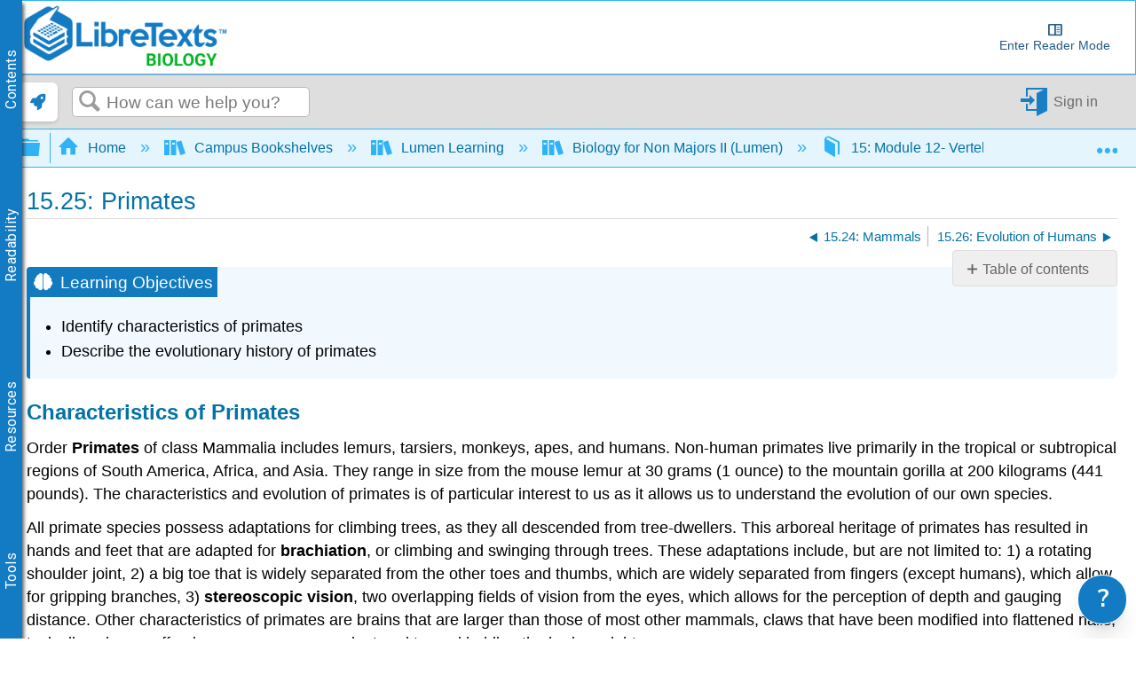

--- FILE ---
content_type: application/javascript; charset=utf-8
request_url: https://cdnjs.cloudflare.com/ajax/libs/jsrsasign/10.0.5/jsrsasign-all-min.min.js
body_size: 60044
content:
var YAHOO;void 0===YAHOO&&(YAHOO={}),YAHOO.lang={extend:function(t,e,n){if(!e||!t)throw new Error("YAHOO.lang.extend failed, please check that all dependencies are included.");function i(){}if(i.prototype=e.prototype,t.prototype=new i,(t.prototype.constructor=t).superclass=e.prototype,e.prototype.constructor==Object.prototype.constructor&&(e.prototype.constructor=e),n){for(var r in n)t.prototype[r]=n[r];var s=function(){},a=["toString","valueOf"];try{/MSIE/.test(navigator.userAgent)&&(s=function(t,e){for(r=0;r<a.length;r+=1){var n=a[r],i=e[n];"function"==typeof i&&i!=Object.prototype[n]&&(t[n]=i)}})}catch(t){}s(t.prototype,n)}}};var CryptoJS=CryptoJS||function(u){var t={},e=t.lib={},n=e.Base={extend:function(t){i.prototype=this;var e=new i;return t&&e.mixIn(t),e.hasOwnProperty("init")||(e.init=function(){e.$super.init.apply(this,arguments)}),(e.init.prototype=e).$super=this,e},create:function(){var t=this.extend();return t.init.apply(t,arguments),t},init:function(){},mixIn:function(t){for(var e in t)t.hasOwnProperty(e)&&(this[e]=t[e]);t.hasOwnProperty("toString")&&(this.toString=t.toString)},clone:function(){return this.init.prototype.extend(this)}};function i(){}var c=e.WordArray=n.extend({init:function(t,e){t=this.words=t||[],this.sigBytes=null!=e?e:4*t.length},toString:function(t){return(t||s).stringify(this)},concat:function(t){var e=this.words,n=t.words,i=this.sigBytes,r=t.sigBytes;if(this.clamp(),i%4)for(var s=0;s<r;s++){var a=n[s>>>2]>>>24-s%4*8&255;e[i+s>>>2]|=a<<24-(i+s)%4*8}else for(s=0;s<r;s+=4)e[i+s>>>2]=n[s>>>2];return this.sigBytes+=r,this},clamp:function(){var t=this.words,e=this.sigBytes;t[e>>>2]&=4294967295<<32-e%4*8,t.length=u.ceil(e/4)},clone:function(){var t=n.clone.call(this);return t.words=this.words.slice(0),t},random:function(t){for(var e=[],n=0;n<t;n+=4)e.push(4294967296*u.random()|0);return new c.init(e,t)}}),r=t.enc={},s=r.Hex={stringify:function(t){for(var e=t.words,n=t.sigBytes,i=[],r=0;r<n;r++){var s=e[r>>>2]>>>24-r%4*8&255;i.push((s>>>4).toString(16)),i.push((15&s).toString(16))}return i.join("")},parse:function(t){for(var e=t.length,n=[],i=0;i<e;i+=2)n[i>>>3]|=parseInt(t.substr(i,2),16)<<24-i%8*4;return new c.init(n,e/2)}},a=r.Latin1={stringify:function(t){for(var e=t.words,n=t.sigBytes,i=[],r=0;r<n;r++){var s=e[r>>>2]>>>24-r%4*8&255;i.push(String.fromCharCode(s))}return i.join("")},parse:function(t){for(var e=t.length,n=[],i=0;i<e;i++)n[i>>>2]|=(255&t.charCodeAt(i))<<24-i%4*8;return new c.init(n,e)}},o=r.Utf8={stringify:function(t){try{return decodeURIComponent(escape(a.stringify(t)))}catch(t){throw new Error("Malformed UTF-8 data")}},parse:function(t){return a.parse(unescape(encodeURIComponent(t)))}},h=e.BufferedBlockAlgorithm=n.extend({reset:function(){this._data=new c.init,this._nDataBytes=0},_append:function(t){"string"==typeof t&&(t=o.parse(t)),this._data.concat(t),this._nDataBytes+=t.sigBytes},_process:function(t){var e=this._data,n=e.words,i=e.sigBytes,r=this.blockSize,s=i/(4*r),a=(s=t?u.ceil(s):u.max((0|s)-this._minBufferSize,0))*r,i=u.min(4*a,i);if(a){for(var o=0;o<a;o+=r)this._doProcessBlock(n,o);var h=n.splice(0,a);e.sigBytes-=i}return new c.init(h,i)},clone:function(){var t=n.clone.call(this);return t._data=this._data.clone(),t},_minBufferSize:0}),l=(e.Hasher=h.extend({cfg:n.extend(),init:function(t){this.cfg=this.cfg.extend(t),this.reset()},reset:function(){h.reset.call(this),this._doReset()},update:function(t){return this._append(t),this._process(),this},finalize:function(t){return t&&this._append(t),this._doFinalize()},blockSize:16,_createHelper:function(n){return function(t,e){return new n.init(e).finalize(t)}},_createHmacHelper:function(n){return function(t,e){return new l.HMAC.init(n,e).finalize(t)}}}),t.algo={});return t}(Math);!function(){var t=CryptoJS,e=t.lib,r=e.Base,s=e.WordArray;(t=t.x64={}).Word=r.extend({init:function(t,e){this.high=t,this.low=e}}),t.WordArray=r.extend({init:function(t,e){t=this.words=t||[],this.sigBytes=null!=e?e:8*t.length},toX32:function(){for(var t=this.words,e=t.length,n=[],i=0;i<e;i++){var r=t[i];n.push(r.high),n.push(r.low)}return s.create(n,this.sigBytes)},clone:function(){for(var t=r.clone.call(this),e=t.words=this.words.slice(0),n=e.length,i=0;i<n;i++)e[i]=e[i].clone();return t}})}(),CryptoJS.lib.Cipher||function(){var t=(g=CryptoJS).lib,e=t.Base,a=t.WordArray,n=t.BufferedBlockAlgorithm,i=g.enc.Base64,r=g.algo.EvpKDF,s=t.Cipher=n.extend({cfg:e.extend(),createEncryptor:function(t,e){return this.create(this._ENC_XFORM_MODE,t,e)},createDecryptor:function(t,e){return this.create(this._DEC_XFORM_MODE,t,e)},init:function(t,e,n){this.cfg=this.cfg.extend(n),this._xformMode=t,this._key=e,this.reset()},reset:function(){n.reset.call(this),this._doReset()},process:function(t){return this._append(t),this._process()},finalize:function(t){return t&&this._append(t),this._doFinalize()},keySize:4,ivSize:4,_ENC_XFORM_MODE:1,_DEC_XFORM_MODE:2,_createHelper:function(i){return{encrypt:function(t,e,n){return("string"==typeof e?p:l).encrypt(i,t,e,n)},decrypt:function(t,e,n){return("string"==typeof e?p:l).decrypt(i,t,e,n)}}}});t.StreamCipher=s.extend({_doFinalize:function(){return this._process(!0)},blockSize:1});function o(t,e,n){var i=this._iv;i?this._iv=void 0:i=this._prevBlock;for(var r=0;r<n;r++)t[e+r]^=i[r]}var h=g.mode={},u=(t.BlockCipherMode=e.extend({createEncryptor:function(t,e){return this.Encryptor.create(t,e)},createDecryptor:function(t,e){return this.Decryptor.create(t,e)},init:function(t,e){this._cipher=t,this._iv=e}})).extend();u.Encryptor=u.extend({processBlock:function(t,e){var n=this._cipher,i=n.blockSize;o.call(this,t,e,i),n.encryptBlock(t,e),this._prevBlock=t.slice(e,e+i)}}),u.Decryptor=u.extend({processBlock:function(t,e){var n=this._cipher,i=n.blockSize,r=t.slice(e,e+i);n.decryptBlock(t,e),o.call(this,t,e,i),this._prevBlock=r}}),h=h.CBC=u,u=(g.pad={}).Pkcs7={pad:function(t,e){for(var n=4*e,i=(n=n-t.sigBytes%n)<<24|n<<16|n<<8|n,r=[],s=0;s<n;s+=4)r.push(i);n=a.create(r,n),t.concat(n)},unpad:function(t){t.sigBytes-=255&t.words[t.sigBytes-1>>>2]}},t.BlockCipher=s.extend({cfg:s.cfg.extend({mode:h,padding:u}),reset:function(){s.reset.call(this);var t,e=(n=this.cfg).iv,n=n.mode;this._xformMode==this._ENC_XFORM_MODE?t=n.createEncryptor:(t=n.createDecryptor,this._minBufferSize=1),this._mode=t.call(n,this,e&&e.words)},_doProcessBlock:function(t,e){this._mode.processBlock(t,e)},_doFinalize:function(){var t,e=this.cfg.padding;return this._xformMode==this._ENC_XFORM_MODE?(e.pad(this._data,this.blockSize),t=this._process(!0)):(t=this._process(!0),e.unpad(t)),t},blockSize:4});var c=t.CipherParams=e.extend({init:function(t){this.mixIn(t)},toString:function(t){return(t||this.formatter).stringify(this)}}),h=(g.format={}).OpenSSL={stringify:function(t){var e=t.ciphertext;return((t=t.salt)?a.create([1398893684,1701076831]).concat(t).concat(e):e).toString(i)},parse:function(t){var e,n=(t=i.parse(t)).words;return 1398893684==n[0]&&1701076831==n[1]&&(e=a.create(n.slice(2,4)),n.splice(0,4),t.sigBytes-=16),c.create({ciphertext:t,salt:e})}},l=t.SerializableCipher=e.extend({cfg:e.extend({format:h}),encrypt:function(t,e,n,i){i=this.cfg.extend(i);var r=t.createEncryptor(n,i);return e=r.finalize(e),r=r.cfg,c.create({ciphertext:e,key:n,iv:r.iv,algorithm:t,mode:r.mode,padding:r.padding,blockSize:t.blockSize,formatter:i.format})},decrypt:function(t,e,n,i){return i=this.cfg.extend(i),e=this._parse(e,i.format),t.createDecryptor(n,i).finalize(e.ciphertext)},_parse:function(t,e){return"string"==typeof t?e.parse(t,this):t}}),g=(g.kdf={}).OpenSSL={execute:function(t,e,n,i){return i=i||a.random(8),t=r.create({keySize:e+n}).compute(t,i),n=a.create(t.words.slice(e),4*n),t.sigBytes=4*e,c.create({key:t,iv:n,salt:i})}},p=t.PasswordBasedCipher=l.extend({cfg:l.cfg.extend({kdf:g}),encrypt:function(t,e,n,i){return n=(i=this.cfg.extend(i)).kdf.execute(n,t.keySize,t.ivSize),i.iv=n.iv,(t=l.encrypt.call(this,t,e,n.key,i)).mixIn(n),t},decrypt:function(t,e,n,i){return i=this.cfg.extend(i),e=this._parse(e,i.format),n=i.kdf.execute(n,t.keySize,t.ivSize,e.salt),i.iv=n.iv,l.decrypt.call(this,t,e,n.key,i)}})}(),function(){for(var t=CryptoJS,e=t.lib.BlockCipher,n=t.algo,a=[],i=[],r=[],s=[],o=[],h=[],u=[],c=[],l=[],g=[],p=[],f=0;f<256;f++)p[f]=f<128?f<<1:f<<1^283;for(var d=0,y=0,f=0;f<256;f++){var m=(m=y^y<<1^y<<2^y<<3^y<<4)>>>8^255&m^99;a[d]=m;var v=p[i[m]=d],x=p[v],S=p[x],E=257*p[m]^16843008*m;r[d]=E<<24|E>>>8,s[d]=E<<16|E>>>16,o[d]=E<<8|E>>>24,h[d]=E,E=16843009*S^65537*x^257*v^16843008*d,u[m]=E<<24|E>>>8,c[m]=E<<16|E>>>16,l[m]=E<<8|E>>>24,g[m]=E,d?(d=v^p[p[p[S^v]]],y^=p[p[y]]):d=y=1}var R=[0,1,2,4,8,16,32,64,128,27,54],n=n.AES=e.extend({_doReset:function(){for(var t,e=(i=this._key).words,n=i.sigBytes/4,i=4*((this._nRounds=n+6)+1),r=this._keySchedule=[],s=0;s<i;s++)s<n?r[s]=e[s]:(t=r[s-1],s%n?6<n&&4==s%n&&(t=a[t>>>24]<<24|a[t>>>16&255]<<16|a[t>>>8&255]<<8|a[255&t]):(t=a[(t=t<<8|t>>>24)>>>24]<<24|a[t>>>16&255]<<16|a[t>>>8&255]<<8|a[255&t],t^=R[s/n|0]<<24),r[s]=r[s-n]^t);for(e=this._invKeySchedule=[],n=0;n<i;n++)s=i-n,t=n%4?r[s]:r[s-4],e[n]=n<4||s<=4?t:u[a[t>>>24]]^c[a[t>>>16&255]]^l[a[t>>>8&255]]^g[a[255&t]]},encryptBlock:function(t,e){this._doCryptBlock(t,e,this._keySchedule,r,s,o,h,a)},decryptBlock:function(t,e){var n=t[e+1];t[e+1]=t[e+3],t[e+3]=n,this._doCryptBlock(t,e,this._invKeySchedule,u,c,l,g,i),n=t[e+1],t[e+1]=t[e+3],t[e+3]=n},_doCryptBlock:function(t,e,n,i,r,s,a,o){for(var h=this._nRounds,u=t[e]^n[0],c=t[e+1]^n[1],l=t[e+2]^n[2],g=t[e+3]^n[3],p=4,f=1;f<h;f++)var d=i[u>>>24]^r[c>>>16&255]^s[l>>>8&255]^a[255&g]^n[p++],y=i[c>>>24]^r[l>>>16&255]^s[g>>>8&255]^a[255&u]^n[p++],m=i[l>>>24]^r[g>>>16&255]^s[u>>>8&255]^a[255&c]^n[p++],g=i[g>>>24]^r[u>>>16&255]^s[c>>>8&255]^a[255&l]^n[p++],u=d,c=y,l=m;d=(o[u>>>24]<<24|o[c>>>16&255]<<16|o[l>>>8&255]<<8|o[255&g])^n[p++],y=(o[c>>>24]<<24|o[l>>>16&255]<<16|o[g>>>8&255]<<8|o[255&u])^n[p++],m=(o[l>>>24]<<24|o[g>>>16&255]<<16|o[u>>>8&255]<<8|o[255&c])^n[p++],g=(o[g>>>24]<<24|o[u>>>16&255]<<16|o[c>>>8&255]<<8|o[255&l])^n[p++],t[e]=d,t[e+1]=y,t[e+2]=m,t[e+3]=g},keySize:8});t.AES=e._createHelper(n)}(),function(){function u(t,e){e=(this._lBlock>>>t^this._rBlock)&e;this._rBlock^=e,this._lBlock^=e<<t}function c(t,e){e=(this._rBlock>>>t^this._lBlock)&e;this._lBlock^=e,this._rBlock^=e<<t}var t=CryptoJS,e=(n=t.lib).WordArray,n=n.BlockCipher,i=t.algo,a=[57,49,41,33,25,17,9,1,58,50,42,34,26,18,10,2,59,51,43,35,27,19,11,3,60,52,44,36,63,55,47,39,31,23,15,7,62,54,46,38,30,22,14,6,61,53,45,37,29,21,13,5,28,20,12,4],o=[14,17,11,24,1,5,3,28,15,6,21,10,23,19,12,4,26,8,16,7,27,20,13,2,41,52,31,37,47,55,30,40,51,45,33,48,44,49,39,56,34,53,46,42,50,36,29,32],h=[1,2,4,6,8,10,12,14,15,17,19,21,23,25,27,28],l=[{0:8421888,268435456:32768,536870912:8421378,805306368:2,1073741824:512,1342177280:8421890,1610612736:8389122,1879048192:8388608,2147483648:514,2415919104:8389120,2684354560:33280,2952790016:8421376,3221225472:32770,3489660928:8388610,3758096384:0,4026531840:33282,134217728:0,402653184:8421890,671088640:33282,939524096:32768,1207959552:8421888,1476395008:512,1744830464:8421378,2013265920:2,2281701376:8389120,2550136832:33280,2818572288:8421376,3087007744:8389122,3355443200:8388610,3623878656:32770,3892314112:514,4160749568:8388608,1:32768,268435457:2,536870913:8421888,805306369:8388608,1073741825:8421378,1342177281:33280,1610612737:512,1879048193:8389122,2147483649:8421890,2415919105:8421376,2684354561:8388610,2952790017:33282,3221225473:514,3489660929:8389120,3758096385:32770,4026531841:0,134217729:8421890,402653185:8421376,671088641:8388608,939524097:512,1207959553:32768,1476395009:8388610,1744830465:2,2013265921:33282,2281701377:32770,2550136833:8389122,2818572289:514,3087007745:8421888,3355443201:8389120,3623878657:0,3892314113:33280,4160749569:8421378},{0:1074282512,16777216:16384,33554432:524288,50331648:1074266128,67108864:1073741840,83886080:1074282496,100663296:1073758208,117440512:16,134217728:540672,150994944:1073758224,167772160:1073741824,184549376:540688,201326592:524304,218103808:0,234881024:16400,251658240:1074266112,8388608:1073758208,25165824:540688,41943040:16,58720256:1073758224,75497472:1074282512,92274688:1073741824,109051904:524288,125829120:1074266128,142606336:524304,159383552:0,176160768:16384,192937984:1074266112,209715200:1073741840,226492416:540672,243269632:1074282496,260046848:16400,268435456:0,285212672:1074266128,301989888:1073758224,318767104:1074282496,335544320:1074266112,352321536:16,369098752:540688,385875968:16384,402653184:16400,419430400:524288,436207616:524304,452984832:1073741840,469762048:540672,486539264:1073758208,503316480:1073741824,520093696:1074282512,276824064:540688,293601280:524288,310378496:1074266112,327155712:16384,343932928:1073758208,360710144:1074282512,377487360:16,394264576:1073741824,411041792:1074282496,427819008:1073741840,444596224:1073758224,461373440:524304,478150656:0,494927872:16400,511705088:1074266128,528482304:540672},{0:260,1048576:0,2097152:67109120,3145728:65796,4194304:65540,5242880:67108868,6291456:67174660,7340032:67174400,8388608:67108864,9437184:67174656,10485760:65792,11534336:67174404,12582912:67109124,13631488:65536,14680064:4,15728640:256,524288:67174656,1572864:67174404,2621440:0,3670016:67109120,4718592:67108868,5767168:65536,6815744:65540,7864320:260,8912896:4,9961472:256,11010048:67174400,12058624:65796,13107200:65792,14155776:67109124,15204352:67174660,16252928:67108864,16777216:67174656,17825792:65540,18874368:65536,19922944:67109120,20971520:256,22020096:67174660,23068672:67108868,24117248:0,25165824:67109124,26214400:67108864,27262976:4,28311552:65792,29360128:67174400,30408704:260,31457280:65796,32505856:67174404,17301504:67108864,18350080:260,19398656:67174656,20447232:0,21495808:65540,22544384:67109120,23592960:256,24641536:67174404,25690112:65536,26738688:67174660,27787264:65796,28835840:67108868,29884416:67109124,30932992:67174400,31981568:4,33030144:65792},{0:2151682048,65536:2147487808,131072:4198464,196608:2151677952,262144:0,327680:4198400,393216:2147483712,458752:4194368,524288:2147483648,589824:4194304,655360:64,720896:2147487744,786432:2151678016,851968:4160,917504:4096,983040:2151682112,32768:2147487808,98304:64,163840:2151678016,229376:2147487744,294912:4198400,360448:2151682112,425984:0,491520:2151677952,557056:4096,622592:2151682048,688128:4194304,753664:4160,819200:2147483648,884736:4194368,950272:4198464,1015808:2147483712,1048576:4194368,1114112:4198400,1179648:2147483712,1245184:0,1310720:4160,1376256:2151678016,1441792:2151682048,1507328:2147487808,1572864:2151682112,1638400:2147483648,1703936:2151677952,1769472:4198464,1835008:2147487744,1900544:4194304,1966080:64,2031616:4096,1081344:2151677952,1146880:2151682112,1212416:0,1277952:4198400,1343488:4194368,1409024:2147483648,1474560:2147487808,1540096:64,1605632:2147483712,1671168:4096,1736704:2147487744,1802240:2151678016,1867776:4160,1933312:2151682048,1998848:4194304,2064384:4198464},{0:128,4096:17039360,8192:262144,12288:536870912,16384:537133184,20480:16777344,24576:553648256,28672:262272,32768:16777216,36864:537133056,40960:536871040,45056:553910400,49152:553910272,53248:0,57344:17039488,61440:553648128,2048:17039488,6144:553648256,10240:128,14336:17039360,18432:262144,22528:537133184,26624:553910272,30720:536870912,34816:537133056,38912:0,43008:553910400,47104:16777344,51200:536871040,55296:553648128,59392:16777216,63488:262272,65536:262144,69632:128,73728:536870912,77824:553648256,81920:16777344,86016:553910272,90112:537133184,94208:16777216,98304:553910400,102400:553648128,106496:17039360,110592:537133056,114688:262272,118784:536871040,122880:0,126976:17039488,67584:553648256,71680:16777216,75776:17039360,79872:537133184,83968:536870912,88064:17039488,92160:128,96256:553910272,100352:262272,104448:553910400,108544:0,112640:553648128,116736:16777344,120832:262144,124928:537133056,129024:536871040},{0:268435464,256:8192,512:270532608,768:270540808,1024:268443648,1280:2097152,1536:2097160,1792:268435456,2048:0,2304:268443656,2560:2105344,2816:8,3072:270532616,3328:2105352,3584:8200,3840:270540800,128:270532608,384:270540808,640:8,896:2097152,1152:2105352,1408:268435464,1664:268443648,1920:8200,2176:2097160,2432:8192,2688:268443656,2944:270532616,3200:0,3456:270540800,3712:2105344,3968:268435456,4096:268443648,4352:270532616,4608:270540808,4864:8200,5120:2097152,5376:268435456,5632:268435464,5888:2105344,6144:2105352,6400:0,6656:8,6912:270532608,7168:8192,7424:268443656,7680:270540800,7936:2097160,4224:8,4480:2105344,4736:2097152,4992:268435464,5248:268443648,5504:8200,5760:270540808,6016:270532608,6272:270540800,6528:270532616,6784:8192,7040:2105352,7296:2097160,7552:0,7808:268435456,8064:268443656},{0:1048576,16:33555457,32:1024,48:1049601,64:34604033,80:0,96:1,112:34603009,128:33555456,144:1048577,160:33554433,176:34604032,192:34603008,208:1025,224:1049600,240:33554432,8:34603009,24:0,40:33555457,56:34604032,72:1048576,88:33554433,104:33554432,120:1025,136:1049601,152:33555456,168:34603008,184:1048577,200:1024,216:34604033,232:1,248:1049600,256:33554432,272:1048576,288:33555457,304:34603009,320:1048577,336:33555456,352:34604032,368:1049601,384:1025,400:34604033,416:1049600,432:1,448:0,464:34603008,480:33554433,496:1024,264:1049600,280:33555457,296:34603009,312:1,328:33554432,344:1048576,360:1025,376:34604032,392:33554433,408:34603008,424:0,440:34604033,456:1049601,472:1024,488:33555456,504:1048577},{0:134219808,1:131072,2:134217728,3:32,4:131104,5:134350880,6:134350848,7:2048,8:134348800,9:134219776,10:133120,11:134348832,12:2080,13:0,14:134217760,15:133152,2147483648:2048,2147483649:134350880,2147483650:134219808,2147483651:134217728,2147483652:134348800,2147483653:133120,2147483654:133152,2147483655:32,2147483656:134217760,2147483657:2080,2147483658:131104,2147483659:134350848,2147483660:0,2147483661:134348832,2147483662:134219776,2147483663:131072,16:133152,17:134350848,18:32,19:2048,20:134219776,21:134217760,22:134348832,23:131072,24:0,25:131104,26:134348800,27:134219808,28:134350880,29:133120,30:2080,31:134217728,2147483664:131072,2147483665:2048,2147483666:134348832,2147483667:133152,2147483668:32,2147483669:134348800,2147483670:134217728,2147483671:134219808,2147483672:134350880,2147483673:134217760,2147483674:134219776,2147483675:0,2147483676:133120,2147483677:2080,2147483678:131104,2147483679:134350848}],g=[4160749569,528482304,33030144,2064384,129024,8064,504,2147483679],r=i.DES=n.extend({_doReset:function(){for(var t=this._key.words,e=[],n=0;n<56;n++){var i=a[n]-1;e[n]=t[i>>>5]>>>31-i%32&1}for(t=this._subKeys=[],i=0;i<16;i++){for(var r=t[i]=[],s=h[i],n=0;n<24;n++)r[n/6|0]|=e[(o[n]-1+s)%28]<<31-n%6,r[4+(n/6|0)]|=e[28+(o[n+24]-1+s)%28]<<31-n%6;for(r[0]=r[0]<<1|r[0]>>>31,n=1;n<7;n++)r[n]>>>=4*(n-1)+3;r[7]=r[7]<<5|r[7]>>>27}for(e=this._invSubKeys=[],n=0;n<16;n++)e[n]=t[15-n]},encryptBlock:function(t,e){this._doCryptBlock(t,e,this._subKeys)},decryptBlock:function(t,e){this._doCryptBlock(t,e,this._invSubKeys)},_doCryptBlock:function(t,e,n){this._lBlock=t[e],this._rBlock=t[e+1],u.call(this,4,252645135),u.call(this,16,65535),c.call(this,2,858993459),c.call(this,8,16711935),u.call(this,1,1431655765);for(var i=0;i<16;i++){for(var r=n[i],s=this._lBlock,a=this._rBlock,o=0,h=0;h<8;h++)o|=l[h][((a^r[h])&g[h])>>>0];this._lBlock=a,this._rBlock=s^o}n=this._lBlock,this._lBlock=this._rBlock,this._rBlock=n,u.call(this,1,1431655765),c.call(this,8,16711935),c.call(this,2,858993459),u.call(this,16,65535),u.call(this,4,252645135),t[e]=this._lBlock,t[e+1]=this._rBlock},keySize:2,ivSize:2,blockSize:2});t.DES=n._createHelper(r),i=i.TripleDES=n.extend({_doReset:function(){var t=this._key.words;this._des1=r.createEncryptor(e.create(t.slice(0,2))),this._des2=r.createEncryptor(e.create(t.slice(2,4))),this._des3=r.createEncryptor(e.create(t.slice(4,6)))},encryptBlock:function(t,e){this._des1.encryptBlock(t,e),this._des2.decryptBlock(t,e),this._des3.encryptBlock(t,e)},decryptBlock:function(t,e){this._des3.decryptBlock(t,e),this._des2.encryptBlock(t,e),this._des1.decryptBlock(t,e)},keySize:6,ivSize:2,blockSize:2}),t.TripleDES=n._createHelper(i)}(),function(){var h=CryptoJS.lib.WordArray;CryptoJS.enc.Base64={stringify:function(t){var e=t.words,n=t.sigBytes,i=this._map;t.clamp(),t=[];for(var r=0;r<n;r+=3)for(var s=(e[r>>>2]>>>24-r%4*8&255)<<16|(e[r+1>>>2]>>>24-(r+1)%4*8&255)<<8|e[r+2>>>2]>>>24-(r+2)%4*8&255,a=0;a<4&&r+.75*a<n;a++)t.push(i.charAt(s>>>6*(3-a)&63));if(e=i.charAt(64))for(;t.length%4;)t.push(e);return t.join("")},parse:function(t){var e=t.length,n=this._map;!(s=n.charAt(64))||-1!=(s=t.indexOf(s))&&(e=s);for(var i,r,s=[],a=0,o=0;o<e;o++)o%4&&(i=n.indexOf(t.charAt(o-1))<<o%4*2,r=n.indexOf(t.charAt(o))>>>6-o%4*2,s[a>>>2]|=(i|r)<<24-a%4*8,a++);return h.create(s,a)},_map:"ABCDEFGHIJKLMNOPQRSTUVWXYZabcdefghijklmnopqrstuvwxyz0123456789+/="}}(),function(s){function b(t,e,n,i,r,s,a){return((t=t+(e&n|~e&i)+r+a)<<s|t>>>32-s)+e}function F(t,e,n,i,r,s,a){return((t=t+(e&i|n&~i)+r+a)<<s|t>>>32-s)+e}function A(t,e,n,i,r,s,a){return((t=t+(e^n^i)+r+a)<<s|t>>>32-s)+e}function w(t,e,n,i,r,s,a){return((t=t+(n^(e|~i))+r+a)<<s|t>>>32-s)+e}for(var t=CryptoJS,e=(i=t.lib).WordArray,n=i.Hasher,i=t.algo,K=[],r=0;r<64;r++)K[r]=4294967296*s.abs(s.sin(r+1))|0;i=i.MD5=n.extend({_doReset:function(){this._hash=new e.init([1732584193,4023233417,2562383102,271733878])},_doProcessBlock:function(t,e){for(var n=0;n<16;n++){var i=t[r=e+n];t[r]=16711935&(i<<8|i>>>24)|4278255360&(i<<24|i>>>8)}var n=this._hash.words,r=t[e+0],i=t[e+1],s=t[e+2],a=t[e+3],o=t[e+4],h=t[e+5],u=t[e+6],c=t[e+7],l=t[e+8],g=t[e+9],p=t[e+10],f=t[e+11],d=t[e+12],y=t[e+13],m=t[e+14],v=t[e+15],x=b(x=n[0],R=n[1],E=n[2],S=n[3],r,7,K[0]),S=b(S,x,R,E,i,12,K[1]),E=b(E,S,x,R,s,17,K[2]),R=b(R,E,S,x,a,22,K[3]),x=b(x,R,E,S,o,7,K[4]),S=b(S,x,R,E,h,12,K[5]),E=b(E,S,x,R,u,17,K[6]),R=b(R,E,S,x,c,22,K[7]),x=b(x,R,E,S,l,7,K[8]),S=b(S,x,R,E,g,12,K[9]),E=b(E,S,x,R,p,17,K[10]),R=b(R,E,S,x,f,22,K[11]),x=b(x,R,E,S,d,7,K[12]),S=b(S,x,R,E,y,12,K[13]),E=b(E,S,x,R,m,17,K[14]),x=F(x,R=b(R,E,S,x,v,22,K[15]),E,S,i,5,K[16]),S=F(S,x,R,E,u,9,K[17]),E=F(E,S,x,R,f,14,K[18]),R=F(R,E,S,x,r,20,K[19]),x=F(x,R,E,S,h,5,K[20]),S=F(S,x,R,E,p,9,K[21]),E=F(E,S,x,R,v,14,K[22]),R=F(R,E,S,x,o,20,K[23]),x=F(x,R,E,S,g,5,K[24]),S=F(S,x,R,E,m,9,K[25]),E=F(E,S,x,R,a,14,K[26]),R=F(R,E,S,x,l,20,K[27]),x=F(x,R,E,S,y,5,K[28]),S=F(S,x,R,E,s,9,K[29]),E=F(E,S,x,R,c,14,K[30]),x=A(x,R=F(R,E,S,x,d,20,K[31]),E,S,h,4,K[32]),S=A(S,x,R,E,l,11,K[33]),E=A(E,S,x,R,f,16,K[34]),R=A(R,E,S,x,m,23,K[35]),x=A(x,R,E,S,i,4,K[36]),S=A(S,x,R,E,o,11,K[37]),E=A(E,S,x,R,c,16,K[38]),R=A(R,E,S,x,p,23,K[39]),x=A(x,R,E,S,y,4,K[40]),S=A(S,x,R,E,r,11,K[41]),E=A(E,S,x,R,a,16,K[42]),R=A(R,E,S,x,u,23,K[43]),x=A(x,R,E,S,g,4,K[44]),S=A(S,x,R,E,d,11,K[45]),E=A(E,S,x,R,v,16,K[46]),x=w(x,R=A(R,E,S,x,s,23,K[47]),E,S,r,6,K[48]),S=w(S,x,R,E,c,10,K[49]),E=w(E,S,x,R,m,15,K[50]),R=w(R,E,S,x,h,21,K[51]),x=w(x,R,E,S,d,6,K[52]),S=w(S,x,R,E,a,10,K[53]),E=w(E,S,x,R,p,15,K[54]),R=w(R,E,S,x,i,21,K[55]),x=w(x,R,E,S,l,6,K[56]),S=w(S,x,R,E,v,10,K[57]),E=w(E,S,x,R,u,15,K[58]),R=w(R,E,S,x,y,21,K[59]),x=w(x,R,E,S,o,6,K[60]),S=w(S,x,R,E,f,10,K[61]),E=w(E,S,x,R,s,15,K[62]),R=w(R,E,S,x,g,21,K[63]);n[0]=n[0]+x|0,n[1]=n[1]+R|0,n[2]=n[2]+E|0,n[3]=n[3]+S|0},_doFinalize:function(){var t=this._data,e=t.words,n=8*this._nDataBytes,i=8*t.sigBytes;e[i>>>5]|=128<<24-i%32;var r=s.floor(n/4294967296);for(e[15+(64+i>>>9<<4)]=16711935&(r<<8|r>>>24)|4278255360&(r<<24|r>>>8),e[14+(64+i>>>9<<4)]=16711935&(n<<8|n>>>24)|4278255360&(n<<24|n>>>8),t.sigBytes=4*(e.length+1),this._process(),e=(t=this._hash).words,n=0;n<4;n++)i=e[n],e[n]=16711935&(i<<8|i>>>24)|4278255360&(i<<24|i>>>8);return t},clone:function(){var t=n.clone.call(this);return t._hash=this._hash.clone(),t}}),t.MD5=n._createHelper(i),t.HmacMD5=n._createHmacHelper(i)}(Math),function(){var t=CryptoJS,e=(i=t.lib).WordArray,n=i.Hasher,c=[],i=t.algo.SHA1=n.extend({_doReset:function(){this._hash=new e.init([1732584193,4023233417,2562383102,271733878,3285377520])},_doProcessBlock:function(t,e){for(var n,i=this._hash.words,r=i[0],s=i[1],a=i[2],o=i[3],h=i[4],u=0;u<80;u++)u<16?c[u]=0|t[e+u]:(n=c[u-3]^c[u-8]^c[u-14]^c[u-16],c[u]=n<<1|n>>>31),n=(r<<5|r>>>27)+h+c[u],n=u<20?n+(1518500249+(s&a|~s&o)):u<40?n+(1859775393+(s^a^o)):u<60?n+((s&a|s&o|a&o)-1894007588):n+((s^a^o)-899497514),h=o,o=a,a=s<<30|s>>>2,s=r,r=n;i[0]=i[0]+r|0,i[1]=i[1]+s|0,i[2]=i[2]+a|0,i[3]=i[3]+o|0,i[4]=i[4]+h|0},_doFinalize:function(){var t=this._data,e=t.words,n=8*this._nDataBytes,i=8*t.sigBytes;return e[i>>>5]|=128<<24-i%32,e[14+(64+i>>>9<<4)]=Math.floor(n/4294967296),e[15+(64+i>>>9<<4)]=n,t.sigBytes=4*e.length,this._process(),this._hash},clone:function(){var t=n.clone.call(this);return t._hash=this._hash.clone(),t}});t.SHA1=n._createHelper(i),t.HmacSHA1=n._createHmacHelper(i)}(),function(r){function t(t){return 4294967296*(t-(0|t))|0}for(var e,n=CryptoJS,i=(a=n.lib).WordArray,s=a.Hasher,a=n.algo,o=[],f=[],h=2,u=0;u<64;){t:{e=h;for(var c=r.sqrt(e),l=2;l<=c;l++)if(!(e%l)){e=!1;break t}e=!0}e&&(u<8&&(o[u]=t(r.pow(h,.5))),f[u]=t(r.pow(h,1/3)),u++),h++}var d=[],a=a.SHA256=s.extend({_doReset:function(){this._hash=new i.init(o.slice(0))},_doProcessBlock:function(t,e){for(var n,i,r=this._hash.words,s=r[0],a=r[1],o=r[2],h=r[3],u=r[4],c=r[5],l=r[6],g=r[7],p=0;p<64;p++)p<16?d[p]=0|t[e+p]:(n=d[p-15],i=d[p-2],d[p]=((n<<25|n>>>7)^(n<<14|n>>>18)^n>>>3)+d[p-7]+((i<<15|i>>>17)^(i<<13|i>>>19)^i>>>10)+d[p-16]),n=g+((u<<26|u>>>6)^(u<<21|u>>>11)^(u<<7|u>>>25))+(u&c^~u&l)+f[p]+d[p],i=((s<<30|s>>>2)^(s<<19|s>>>13)^(s<<10|s>>>22))+(s&a^s&o^a&o),g=l,l=c,c=u,u=h+n|0,h=o,o=a,a=s,s=n+i|0;r[0]=r[0]+s|0,r[1]=r[1]+a|0,r[2]=r[2]+o|0,r[3]=r[3]+h|0,r[4]=r[4]+u|0,r[5]=r[5]+c|0,r[6]=r[6]+l|0,r[7]=r[7]+g|0},_doFinalize:function(){var t=this._data,e=t.words,n=8*this._nDataBytes,i=8*t.sigBytes;return e[i>>>5]|=128<<24-i%32,e[14+(64+i>>>9<<4)]=r.floor(n/4294967296),e[15+(64+i>>>9<<4)]=n,t.sigBytes=4*e.length,this._process(),this._hash},clone:function(){var t=s.clone.call(this);return t._hash=this._hash.clone(),t}});n.SHA256=s._createHelper(a),n.HmacSHA256=s._createHmacHelper(a)}(Math),function(){var t=CryptoJS,e=t.lib.WordArray,n=(i=t.algo).SHA256,i=i.SHA224=n.extend({_doReset:function(){this._hash=new e.init([3238371032,914150663,812702999,4144912697,4290775857,1750603025,1694076839,3204075428])},_doFinalize:function(){var t=n._doFinalize.call(this);return t.sigBytes-=4,t}});t.SHA224=n._createHelper(i),t.HmacSHA224=n._createHmacHelper(i)}(),function(){function t(){return i.create.apply(i,arguments)}for(var e=CryptoJS,n=e.lib.Hasher,i=(s=e.x64).Word,r=s.WordArray,s=e.algo,et=[t(1116352408,3609767458),t(1899447441,602891725),t(3049323471,3964484399),t(3921009573,2173295548),t(961987163,4081628472),t(1508970993,3053834265),t(2453635748,2937671579),t(2870763221,3664609560),t(3624381080,2734883394),t(310598401,1164996542),t(607225278,1323610764),t(1426881987,3590304994),t(1925078388,4068182383),t(2162078206,991336113),t(2614888103,633803317),t(3248222580,3479774868),t(3835390401,2666613458),t(4022224774,944711139),t(264347078,2341262773),t(604807628,2007800933),t(770255983,1495990901),t(1249150122,1856431235),t(1555081692,3175218132),t(1996064986,2198950837),t(2554220882,3999719339),t(2821834349,766784016),t(2952996808,2566594879),t(3210313671,3203337956),t(3336571891,1034457026),t(3584528711,2466948901),t(113926993,3758326383),t(338241895,168717936),t(666307205,1188179964),t(773529912,1546045734),t(1294757372,1522805485),t(1396182291,2643833823),t(1695183700,2343527390),t(1986661051,1014477480),t(2177026350,1206759142),t(2456956037,344077627),t(2730485921,1290863460),t(2820302411,3158454273),t(3259730800,3505952657),t(3345764771,106217008),t(3516065817,3606008344),t(3600352804,1432725776),t(4094571909,1467031594),t(275423344,851169720),t(430227734,3100823752),t(506948616,1363258195),t(659060556,3750685593),t(883997877,3785050280),t(958139571,3318307427),t(1322822218,3812723403),t(1537002063,2003034995),t(1747873779,3602036899),t(1955562222,1575990012),t(2024104815,1125592928),t(2227730452,2716904306),t(2361852424,442776044),t(2428436474,593698344),t(2756734187,3733110249),t(3204031479,2999351573),t(3329325298,3815920427),t(3391569614,3928383900),t(3515267271,566280711),t(3940187606,3454069534),t(4118630271,4000239992),t(116418474,1914138554),t(174292421,2731055270),t(289380356,3203993006),t(460393269,320620315),t(685471733,587496836),t(852142971,1086792851),t(1017036298,365543100),t(1126000580,2618297676),t(1288033470,3409855158),t(1501505948,4234509866),t(1607167915,987167468),t(1816402316,1246189591)],nt=[],a=0;a<80;a++)nt[a]=t();s=s.SHA512=n.extend({_doReset:function(){this._hash=new r.init([new i.init(1779033703,4089235720),new i.init(3144134277,2227873595),new i.init(1013904242,4271175723),new i.init(2773480762,1595750129),new i.init(1359893119,2917565137),new i.init(2600822924,725511199),new i.init(528734635,4215389547),new i.init(1541459225,327033209)])},_doProcessBlock:function(t,e){for(var n=(u=this._hash.words)[0],i=u[1],r=u[2],s=u[3],a=u[4],o=u[5],h=u[6],u=u[7],c=n.high,l=n.low,g=i.high,p=i.low,f=r.high,d=r.low,y=s.high,m=s.low,v=a.high,x=a.low,S=o.high,E=o.low,R=h.high,b=h.low,F=u.high,A=u.low,w=c,K=l,U=g,I=p,C=f,J=d,H=y,B=m,D=v,P=x,N=S,T=E,O=R,j=b,V=F,L=A,_=0;_<80;_++){var k,M=nt[_];_<16?(k=M.high=0|t[e+2*_],X=M.low=0|t[e+2*_+1]):(k=((X=(k=nt[_-15]).high)>>>1|(W=k.low)<<31)^(X>>>8|W<<24)^X>>>7,W=(W>>>1|X<<31)^(W>>>8|X<<24)^(W>>>7|X<<25),$=((X=($=nt[_-2]).high)>>>19|(q=$.low)<<13)^(X<<3|q>>>29)^X>>>6,q=(q>>>19|X<<13)^(q<<3|X>>>29)^(q>>>6|X<<26),Y=(X=nt[_-7]).high,tt=(G=nt[_-16]).high,G=G.low,k=(k=(k=k+Y+((X=W+X.low)>>>0<W>>>0?1:0))+$+((X=X+q)>>>0<q>>>0?1:0))+tt+((X=X+G)>>>0<G>>>0?1:0),M.high=k,M.low=X);var q,X,Y=D&N^~D&O,G=P&T^~P&j,M=w&U^w&C^U&C,z=K&I^K&J^I&J,W=(w>>>28|K<<4)^(w<<30|K>>>2)^(w<<25|K>>>7),$=(K>>>28|w<<4)^(K<<30|w>>>2)^(K<<25|w>>>7),Z=(q=et[_]).high,Q=q.low,tt=V+((D>>>14|P<<18)^(D>>>18|P<<14)^(D<<23|P>>>9))+((q=L+((P>>>14|D<<18)^(P>>>18|D<<14)^(P<<23|D>>>9)))>>>0<L>>>0?1:0),V=O,L=j,O=N,j=T,N=D,T=P,D=H+(tt=(tt=(tt=tt+Y+((q=q+G)>>>0<G>>>0?1:0))+Z+((q=q+Q)>>>0<Q>>>0?1:0))+k+((q=q+X)>>>0<X>>>0?1:0))+((P=B+q|0)>>>0<B>>>0?1:0)|0,H=C,B=J,C=U,J=I,U=w,I=K,w=tt+(M=W+M+((X=$+z)>>>0<$>>>0?1:0))+((K=q+X|0)>>>0<q>>>0?1:0)|0}l=n.low=l+K,n.high=c+w+(l>>>0<K>>>0?1:0),p=i.low=p+I,i.high=g+U+(p>>>0<I>>>0?1:0),d=r.low=d+J,r.high=f+C+(d>>>0<J>>>0?1:0),m=s.low=m+B,s.high=y+H+(m>>>0<B>>>0?1:0),x=a.low=x+P,a.high=v+D+(x>>>0<P>>>0?1:0),E=o.low=E+T,o.high=S+N+(E>>>0<T>>>0?1:0),b=h.low=b+j,h.high=R+O+(b>>>0<j>>>0?1:0),A=u.low=A+L,u.high=F+V+(A>>>0<L>>>0?1:0)},_doFinalize:function(){var t=this._data,e=t.words,n=8*this._nDataBytes,i=8*t.sigBytes;return e[i>>>5]|=128<<24-i%32,e[30+(128+i>>>10<<5)]=Math.floor(n/4294967296),e[31+(128+i>>>10<<5)]=n,t.sigBytes=4*e.length,this._process(),this._hash.toX32()},clone:function(){var t=n.clone.call(this);return t._hash=this._hash.clone(),t},blockSize:32}),e.SHA512=n._createHelper(s),e.HmacSHA512=n._createHmacHelper(s)}(),function(){var t=CryptoJS,e=(r=t.x64).Word,n=r.WordArray,i=(r=t.algo).SHA512,r=r.SHA384=i.extend({_doReset:function(){this._hash=new n.init([new e.init(3418070365,3238371032),new e.init(1654270250,914150663),new e.init(2438529370,812702999),new e.init(355462360,4144912697),new e.init(1731405415,4290775857),new e.init(2394180231,1750603025),new e.init(3675008525,1694076839),new e.init(1203062813,3204075428)])},_doFinalize:function(){var t=i._doFinalize.call(this);return t.sigBytes-=16,t}});t.SHA384=i._createHelper(r),t.HmacSHA384=i._createHmacHelper(r)}(),function(){var t=CryptoJS,e=(i=t.lib).WordArray,n=i.Hasher,i=t.algo,E=e.create([0,1,2,3,4,5,6,7,8,9,10,11,12,13,14,15,7,4,13,1,10,6,15,3,12,0,9,5,2,14,11,8,3,10,14,4,9,15,8,1,2,7,0,6,13,11,5,12,1,9,11,10,0,8,12,4,13,3,7,15,14,5,6,2,4,0,5,9,7,12,2,10,14,1,3,8,11,6,15,13]),R=e.create([5,14,7,0,9,2,11,4,13,6,15,8,1,10,3,12,6,11,3,7,0,13,5,10,14,15,8,12,4,9,1,2,15,5,1,3,7,14,6,9,11,8,12,2,10,0,4,13,8,6,4,1,3,11,15,0,5,12,2,13,9,7,10,14,12,15,10,4,1,5,8,7,6,2,13,14,0,3,9,11]),b=e.create([11,14,15,12,5,8,7,9,11,13,14,15,6,7,9,8,7,6,8,13,11,9,7,15,7,12,15,9,11,7,13,12,11,13,6,7,14,9,13,15,14,8,13,6,5,12,7,5,11,12,14,15,14,15,9,8,9,14,5,6,8,6,5,12,9,15,5,11,6,8,13,12,5,12,13,14,11,8,5,6]),F=e.create([8,9,9,11,13,15,15,5,7,7,8,11,14,14,12,6,9,13,15,7,12,8,9,11,7,7,12,7,6,15,13,11,9,7,15,11,8,6,6,14,12,13,5,14,13,13,7,5,15,5,8,11,14,14,6,14,6,9,12,9,12,5,15,8,8,5,12,9,12,5,14,6,8,13,6,5,15,13,11,11]),A=e.create([0,1518500249,1859775393,2400959708,2840853838]),w=e.create([1352829926,1548603684,1836072691,2053994217,0]),i=i.RIPEMD160=n.extend({_doReset:function(){this._hash=e.create([1732584193,4023233417,2562383102,271733878,3285377520])},_doProcessBlock:function(t,e){for(var n=0;n<16;n++){var i=t[c=e+n];t[c]=16711935&(i<<8|i>>>24)|4278255360&(i<<24|i>>>8)}for(var r,s,a,o,h,u,c=this._hash.words,i=A.words,l=w.words,g=E.words,p=R.words,f=b.words,d=F.words,y=r=c[0],m=s=c[1],v=a=c[2],x=o=c[3],S=h=c[4],n=0;n<80;n+=1)u=r+t[e+g[n]]|0,u=n<16?u+((s^a^o)+i[0]):n<32?u+((s&a|~s&o)+i[1]):n<48?u+(((s|~a)^o)+i[2]):n<64?u+((s&o|a&~o)+i[3]):u+((s^(a|~o))+i[4]),u=(u=(u|=0)<<f[n]|u>>>32-f[n])+h|0,r=h,h=o,o=a<<10|a>>>22,a=s,s=u,u=y+t[e+p[n]]|0,u=n<16?u+((m^(v|~x))+l[0]):n<32?u+((m&x|v&~x)+l[1]):n<48?u+(((m|~v)^x)+l[2]):n<64?u+((m&v|~m&x)+l[3]):u+((m^v^x)+l[4]),u=(u=(u|=0)<<d[n]|u>>>32-d[n])+S|0,y=S,S=x,x=v<<10|v>>>22,v=m,m=u;u=c[1]+a+x|0,c[1]=c[2]+o+S|0,c[2]=c[3]+h+y|0,c[3]=c[4]+r+m|0,c[4]=c[0]+s+v|0,c[0]=u},_doFinalize:function(){var t=this._data,e=t.words,n=8*this._nDataBytes,i=8*t.sigBytes;for(e[i>>>5]|=128<<24-i%32,e[14+(64+i>>>9<<4)]=16711935&(n<<8|n>>>24)|4278255360&(n<<24|n>>>8),t.sigBytes=4*(e.length+1),this._process(),e=(t=this._hash).words,n=0;n<5;n++)i=e[n],e[n]=16711935&(i<<8|i>>>24)|4278255360&(i<<24|i>>>8);return t},clone:function(){var t=n.clone.call(this);return t._hash=this._hash.clone(),t}});t.RIPEMD160=n._createHelper(i),t.HmacRIPEMD160=n._createHmacHelper(i)}(Math),function(){var o=CryptoJS.enc.Utf8;CryptoJS.algo.HMAC=CryptoJS.lib.Base.extend({init:function(t,e){t=this._hasher=new t.init,"string"==typeof e&&(e=o.parse(e));var n=t.blockSize,i=4*n;e.sigBytes>i&&(e=t.finalize(e)),e.clamp();for(var t=this._oKey=e.clone(),e=this._iKey=e.clone(),r=t.words,s=e.words,a=0;a<n;a++)r[a]^=1549556828,s[a]^=909522486;t.sigBytes=e.sigBytes=i,this.reset()},reset:function(){var t=this._hasher;t.reset(),t.update(this._iKey)},update:function(t){return this._hasher.update(t),this},finalize:function(t){var e=this._hasher;return t=e.finalize(t),e.reset(),e.finalize(this._oKey.clone().concat(t))}})}(),function(){var t=CryptoJS,e=t.lib,n=e.Base,y=e.WordArray,m=(e=t.algo).HMAC,i=e.PBKDF2=n.extend({cfg:n.extend({keySize:4,hasher:e.SHA1,iterations:1}),init:function(t){this.cfg=this.cfg.extend(t)},compute:function(t,e){for(var n=this.cfg,i=m.create(n.hasher,t),r=y.create(),s=y.create([1]),a=r.words,o=s.words,h=n.keySize,n=n.iterations;a.length<h;){var u=i.update(e).finalize(s);i.reset();for(var c=u.words,l=c.length,g=u,p=1;p<n;p++){g=i.finalize(g),i.reset();for(var f=g.words,d=0;d<l;d++)c[d]^=f[d]}r.concat(u),o[0]++}return r.sigBytes=4*h,r}});t.PBKDF2=function(t,e,n){return i.create(n).compute(t,e)}}();var dbits,b64map="ABCDEFGHIJKLMNOPQRSTUVWXYZabcdefghijklmnopqrstuvwxyz0123456789+/",b64pad="=";function hex2b64(t){for(var e,n="",i=0;i+3<=t.length;i+=3)e=parseInt(t.substring(i,i+3),16),n+=b64map.charAt(e>>6)+b64map.charAt(63&e);if(i+1==t.length?(e=parseInt(t.substring(i,i+1),16),n+=b64map.charAt(e<<2)):i+2==t.length&&(e=parseInt(t.substring(i,i+2),16),n+=b64map.charAt(e>>2)+b64map.charAt((3&e)<<4)),b64pad)for(;0<(3&n.length);)n+=b64pad;return n}function b64tohex(t){for(var e,n,i="",r=0,s=0;s<t.length&&t.charAt(s)!=b64pad;++s)(n=b64map.indexOf(t.charAt(s)))<0||(r=0==r?(i+=int2char(n>>2),e=3&n,1):1==r?(i+=int2char(e<<2|n>>4),e=15&n,2):2==r?(i+=int2char(e),i+=int2char(n>>2),e=3&n,3):(i+=int2char(e<<2|n>>4),i+=int2char(15&n),0));return 1==r&&(i+=int2char(e<<2)),i}function b64toBA(t){for(var e=b64tohex(t),n=new Array,i=0;2*i<e.length;++i)n[i]=parseInt(e.substring(2*i,2*i+2),16);return n}var canary=0xdeadbeefcafe,j_lm=15715070==(16777215&canary);function BigInteger(t,e,n){null!=t&&("number"==typeof t?this.fromNumber(t,e,n):null==e&&"string"!=typeof t?this.fromString(t,256):this.fromString(t,e))}function nbi(){return new BigInteger(null)}function am1(t,e,n,i,r,s){for(;0<=--s;){var a=e*this[t++]+n[i]+r;r=Math.floor(a/67108864),n[i++]=67108863&a}return r}function am2(t,e,n,i,r,s){for(var a=32767&e,o=e>>15;0<=--s;){var h=32767&this[t],u=this[t++]>>15,c=o*h+u*a;r=((h=a*h+((32767&c)<<15)+n[i]+(1073741823&r))>>>30)+(c>>>15)+o*u+(r>>>30),n[i++]=1073741823&h}return r}function am3(t,e,n,i,r,s){for(var a=16383&e,o=e>>14;0<=--s;){var h=16383&this[t],u=this[t++]>>14,c=o*h+u*a;r=((h=a*h+((16383&c)<<14)+n[i]+r)>>28)+(c>>14)+o*u,n[i++]=268435455&h}return r}dbits=j_lm&&"Microsoft Internet Explorer"==navigator.appName?(BigInteger.prototype.am=am2,30):j_lm&&"Netscape"!=navigator.appName?(BigInteger.prototype.am=am1,26):(BigInteger.prototype.am=am3,28),BigInteger.prototype.DB=dbits,BigInteger.prototype.DM=(1<<dbits)-1,BigInteger.prototype.DV=1<<dbits;var BI_FP=52;BigInteger.prototype.FV=Math.pow(2,BI_FP),BigInteger.prototype.F1=BI_FP-dbits,BigInteger.prototype.F2=2*dbits-BI_FP;for(var BI_RM="0123456789abcdefghijklmnopqrstuvwxyz",BI_RC=new Array,rr="0".charCodeAt(0),vv=0;vv<=9;++vv)BI_RC[rr++]=vv;for(rr="a".charCodeAt(0),vv=10;vv<36;++vv)BI_RC[rr++]=vv;for(rr="A".charCodeAt(0),vv=10;vv<36;++vv)BI_RC[rr++]=vv;function int2char(t){return BI_RM.charAt(t)}function intAt(t,e){e=BI_RC[t.charCodeAt(e)];return null==e?-1:e}function bnpCopyTo(t){for(var e=this.t-1;0<=e;--e)t[e]=this[e];t.t=this.t,t.s=this.s}function bnpFromInt(t){this.t=1,this.s=t<0?-1:0,0<t?this[0]=t:t<-1?this[0]=t+this.DV:this.t=0}function nbv(t){var e=nbi();return e.fromInt(t),e}function bnpFromString(t,e){var n;if(16==e)n=4;else if(8==e)n=3;else if(256==e)n=8;else if(2==e)n=1;else if(32==e)n=5;else{if(4!=e)return void this.fromRadix(t,e);n=2}this.t=0,this.s=0;for(var i=t.length,r=!1,s=0;0<=--i;){var a=8==n?255&t[i]:intAt(t,i);a<0?"-"==t.charAt(i)&&(r=!0):(r=!1,0==s?this[this.t++]=a:s+n>this.DB?(this[this.t-1]|=(a&(1<<this.DB-s)-1)<<s,this[this.t++]=a>>this.DB-s):this[this.t-1]|=a<<s,(s+=n)>=this.DB&&(s-=this.DB))}8==n&&0!=(128&t[0])&&(this.s=-1,0<s&&(this[this.t-1]|=(1<<this.DB-s)-1<<s)),this.clamp(),r&&BigInteger.ZERO.subTo(this,this)}function bnpClamp(){for(var t=this.s&this.DM;0<this.t&&this[this.t-1]==t;)--this.t}function bnToString(t){if(this.s<0)return"-"+this.negate().toString(t);var e;if(16==t)e=4;else if(8==t)e=3;else if(2==t)e=1;else if(32==t)e=5;else{if(4!=t)return this.toRadix(t);e=2}var n,i=(1<<e)-1,r=!1,s="",a=this.t,o=this.DB-a*this.DB%e;if(0<a--)for(o<this.DB&&0<(n=this[a]>>o)&&(r=!0,s=int2char(n));0<=a;)o<e?(n=(this[a]&(1<<o)-1)<<e-o,n|=this[--a]>>(o+=this.DB-e)):(n=this[a]>>(o-=e)&i,o<=0&&(o+=this.DB,--a)),0<n&&(r=!0),r&&(s+=int2char(n));return r?s:"0"}function bnNegate(){var t=nbi();return BigInteger.ZERO.subTo(this,t),t}function bnAbs(){return this.s<0?this.negate():this}function bnCompareTo(t){var e=this.s-t.s;if(0!=e)return e;var n=this.t;if(0!=(e=n-t.t))return this.s<0?-e:e;for(;0<=--n;)if(0!=(e=this[n]-t[n]))return e;return 0}function nbits(t){var e,n=1;return 0!=(e=t>>>16)&&(t=e,n+=16),0!=(e=t>>8)&&(t=e,n+=8),0!=(e=t>>4)&&(t=e,n+=4),0!=(e=t>>2)&&(t=e,n+=2),0!=(e=t>>1)&&(t=e,n+=1),n}function bnBitLength(){return this.t<=0?0:this.DB*(this.t-1)+nbits(this[this.t-1]^this.s&this.DM)}function bnpDLShiftTo(t,e){for(var n=this.t-1;0<=n;--n)e[n+t]=this[n];for(n=t-1;0<=n;--n)e[n]=0;e.t=this.t+t,e.s=this.s}function bnpDRShiftTo(t,e){for(var n=t;n<this.t;++n)e[n-t]=this[n];e.t=Math.max(this.t-t,0),e.s=this.s}function bnpLShiftTo(t,e){for(var n=t%this.DB,i=this.DB-n,r=(1<<i)-1,s=Math.floor(t/this.DB),a=this.s<<n&this.DM,o=this.t-1;0<=o;--o)e[o+s+1]=this[o]>>i|a,a=(this[o]&r)<<n;for(o=s-1;0<=o;--o)e[o]=0;e[s]=a,e.t=this.t+s+1,e.s=this.s,e.clamp()}function bnpRShiftTo(t,e){e.s=this.s;var n=Math.floor(t/this.DB);if(n>=this.t)e.t=0;else{var i=t%this.DB,r=this.DB-i,s=(1<<i)-1;e[0]=this[n]>>i;for(var a=n+1;a<this.t;++a)e[a-n-1]|=(this[a]&s)<<r,e[a-n]=this[a]>>i;0<i&&(e[this.t-n-1]|=(this.s&s)<<r),e.t=this.t-n,e.clamp()}}function bnpSubTo(t,e){for(var n=0,i=0,r=Math.min(t.t,this.t);n<r;)i+=this[n]-t[n],e[n++]=i&this.DM,i>>=this.DB;if(t.t<this.t){for(i-=t.s;n<this.t;)i+=this[n],e[n++]=i&this.DM,i>>=this.DB;i+=this.s}else{for(i+=this.s;n<t.t;)i-=t[n],e[n++]=i&this.DM,i>>=this.DB;i-=t.s}e.s=i<0?-1:0,i<-1?e[n++]=this.DV+i:0<i&&(e[n++]=i),e.t=n,e.clamp()}function bnpMultiplyTo(t,e){var n=this.abs(),i=t.abs(),r=n.t;for(e.t=r+i.t;0<=--r;)e[r]=0;for(r=0;r<i.t;++r)e[r+n.t]=n.am(0,i[r],e,r,0,n.t);e.s=0,e.clamp(),this.s!=t.s&&BigInteger.ZERO.subTo(e,e)}function bnpSquareTo(t){for(var e=this.abs(),n=t.t=2*e.t;0<=--n;)t[n]=0;for(n=0;n<e.t-1;++n){var i=e.am(n,e[n],t,2*n,0,1);(t[n+e.t]+=e.am(n+1,2*e[n],t,2*n+1,i,e.t-n-1))>=e.DV&&(t[n+e.t]-=e.DV,t[n+e.t+1]=1)}0<t.t&&(t[t.t-1]+=e.am(n,e[n],t,2*n,0,1)),t.s=0,t.clamp()}function bnpDivRemTo(t,e,n){var i=t.abs();if(!(i.t<=0)){var r=this.abs();if(r.t<i.t)return null!=e&&e.fromInt(0),void(null!=n&&this.copyTo(n));null==n&&(n=nbi());var s=nbi(),a=this.s,o=t.s,t=this.DB-nbits(i[i.t-1]);0<t?(i.lShiftTo(t,s),r.lShiftTo(t,n)):(i.copyTo(s),r.copyTo(n));var h=s.t,u=s[h-1];if(0!=u){var r=u*(1<<this.F1)+(1<h?s[h-2]>>this.F2:0),c=this.FV/r,l=(1<<this.F1)/r,g=1<<this.F2,p=n.t,f=p-h,d=null==e?nbi():e;for(s.dlShiftTo(f,d),0<=n.compareTo(d)&&(n[n.t++]=1,n.subTo(d,n)),BigInteger.ONE.dlShiftTo(h,d),d.subTo(s,s);s.t<h;)s[s.t++]=0;for(;0<=--f;){var y=n[--p]==u?this.DM:Math.floor(n[p]*c+(n[p-1]+g)*l);if((n[p]+=s.am(0,y,n,f,0,h))<y)for(s.dlShiftTo(f,d),n.subTo(d,n);n[p]<--y;)n.subTo(d,n)}null!=e&&(n.drShiftTo(h,e),a!=o&&BigInteger.ZERO.subTo(e,e)),n.t=h,n.clamp(),0<t&&n.rShiftTo(t,n),a<0&&BigInteger.ZERO.subTo(n,n)}}}function bnMod(t){var e=nbi();return this.abs().divRemTo(t,null,e),this.s<0&&0<e.compareTo(BigInteger.ZERO)&&t.subTo(e,e),e}function Classic(t){this.m=t}function cConvert(t){return t.s<0||0<=t.compareTo(this.m)?t.mod(this.m):t}function cRevert(t){return t}function cReduce(t){t.divRemTo(this.m,null,t)}function cMulTo(t,e,n){t.multiplyTo(e,n),this.reduce(n)}function cSqrTo(t,e){t.squareTo(e),this.reduce(e)}function bnpInvDigit(){if(this.t<1)return 0;var t=this[0];if(0==(1&t))return 0;var e=3&t;return 0<(e=(e=(e=(e=e*(2-(15&t)*e)&15)*(2-(255&t)*e)&255)*(2-((65535&t)*e&65535))&65535)*(2-t*e%this.DV)%this.DV)?this.DV-e:-e}function Montgomery(t){this.m=t,this.mp=t.invDigit(),this.mpl=32767&this.mp,this.mph=this.mp>>15,this.um=(1<<t.DB-15)-1,this.mt2=2*t.t}function montConvert(t){var e=nbi();return t.abs().dlShiftTo(this.m.t,e),e.divRemTo(this.m,null,e),t.s<0&&0<e.compareTo(BigInteger.ZERO)&&this.m.subTo(e,e),e}function montRevert(t){var e=nbi();return t.copyTo(e),this.reduce(e),e}function montReduce(t){for(;t.t<=this.mt2;)t[t.t++]=0;for(var e=0;e<this.m.t;++e){var n=32767&t[e],i=n*this.mpl+((n*this.mph+(t[e]>>15)*this.mpl&this.um)<<15)&t.DM;for(t[n=e+this.m.t]+=this.m.am(0,i,t,e,0,this.m.t);t[n]>=t.DV;)t[n]-=t.DV,t[++n]++}t.clamp(),t.drShiftTo(this.m.t,t),0<=t.compareTo(this.m)&&t.subTo(this.m,t)}function montSqrTo(t,e){t.squareTo(e),this.reduce(e)}function montMulTo(t,e,n){t.multiplyTo(e,n),this.reduce(n)}function bnpIsEven(){return 0==(0<this.t?1&this[0]:this.s)}function bnpExp(t,e){if(4294967295<t||t<1)return BigInteger.ONE;var n,i=nbi(),r=nbi(),s=e.convert(this),a=nbits(t)-1;for(s.copyTo(i);0<=--a;)e.sqrTo(i,r),0<(t&1<<a)?e.mulTo(r,s,i):(n=i,i=r,r=n);return e.revert(i)}function bnModPowInt(t,e){e=new(t<256||e.isEven()?Classic:Montgomery)(e);return this.exp(t,e)}function bnClone(){var t=nbi();return this.copyTo(t),t}function bnIntValue(){if(this.s<0){if(1==this.t)return this[0]-this.DV;if(0==this.t)return-1}else{if(1==this.t)return this[0];if(0==this.t)return 0}return(this[1]&(1<<32-this.DB)-1)<<this.DB|this[0]}function bnByteValue(){return 0==this.t?this.s:this[0]<<24>>24}function bnShortValue(){return 0==this.t?this.s:this[0]<<16>>16}function bnpChunkSize(t){return Math.floor(Math.LN2*this.DB/Math.log(t))}function bnSigNum(){return this.s<0?-1:this.t<=0||1==this.t&&this[0]<=0?0:1}function bnpToRadix(t){if(null==t&&(t=10),0==this.signum()||t<2||36<t)return"0";var e=this.chunkSize(t),n=Math.pow(t,e),i=nbv(n),r=nbi(),s=nbi(),a="";for(this.divRemTo(i,r,s);0<r.signum();)a=(n+s.intValue()).toString(t).substr(1)+a,r.divRemTo(i,r,s);return s.intValue().toString(t)+a}function bnpFromRadix(t,e){this.fromInt(0),null==e&&(e=10);for(var n=this.chunkSize(e),i=Math.pow(e,n),r=!1,s=0,a=0,o=0;o<t.length;++o){var h=intAt(t,o);h<0?"-"==t.charAt(o)&&0==this.signum()&&(r=!0):(a=e*a+h,++s>=n&&(this.dMultiply(i),this.dAddOffset(a,0),a=s=0))}0<s&&(this.dMultiply(Math.pow(e,s)),this.dAddOffset(a,0)),r&&BigInteger.ZERO.subTo(this,this)}function bnpFromNumber(t,e,n){if("number"==typeof e)if(t<2)this.fromInt(1);else for(this.fromNumber(t,n),this.testBit(t-1)||this.bitwiseTo(BigInteger.ONE.shiftLeft(t-1),op_or,this),this.isEven()&&this.dAddOffset(1,0);!this.isProbablePrime(e);)this.dAddOffset(2,0),this.bitLength()>t&&this.subTo(BigInteger.ONE.shiftLeft(t-1),this);else{var i=new Array,n=7&t;i.length=1+(t>>3),e.nextBytes(i),0<n?i[0]&=(1<<n)-1:i[0]=0,this.fromString(i,256)}}function bnToByteArray(){var t=this.t,e=new Array;e[0]=this.s;var n,i=this.DB-t*this.DB%8,r=0;if(0<t--)for(i<this.DB&&(n=this[t]>>i)!=(this.s&this.DM)>>i&&(e[r++]=n|this.s<<this.DB-i);0<=t;)i<8?(n=(this[t]&(1<<i)-1)<<8-i,n|=this[--t]>>(i+=this.DB-8)):(n=this[t]>>(i-=8)&255,i<=0&&(i+=this.DB,--t)),0!=(128&n)&&(n|=-256),0==r&&(128&this.s)!=(128&n)&&++r,(0<r||n!=this.s)&&(e[r++]=n);return e}function bnEquals(t){return 0==this.compareTo(t)}function bnMin(t){return this.compareTo(t)<0?this:t}function bnMax(t){return 0<this.compareTo(t)?this:t}function bnpBitwiseTo(t,e,n){for(var i,r=Math.min(t.t,this.t),s=0;s<r;++s)n[s]=e(this[s],t[s]);if(t.t<this.t){for(i=t.s&this.DM,s=r;s<this.t;++s)n[s]=e(this[s],i);n.t=this.t}else{for(i=this.s&this.DM,s=r;s<t.t;++s)n[s]=e(i,t[s]);n.t=t.t}n.s=e(this.s,t.s),n.clamp()}function op_and(t,e){return t&e}function bnAnd(t){var e=nbi();return this.bitwiseTo(t,op_and,e),e}function op_or(t,e){return t|e}function bnOr(t){var e=nbi();return this.bitwiseTo(t,op_or,e),e}function op_xor(t,e){return t^e}function bnXor(t){var e=nbi();return this.bitwiseTo(t,op_xor,e),e}function op_andnot(t,e){return t&~e}function bnAndNot(t){var e=nbi();return this.bitwiseTo(t,op_andnot,e),e}function bnNot(){for(var t=nbi(),e=0;e<this.t;++e)t[e]=this.DM&~this[e];return t.t=this.t,t.s=~this.s,t}function bnShiftLeft(t){var e=nbi();return t<0?this.rShiftTo(-t,e):this.lShiftTo(t,e),e}function bnShiftRight(t){var e=nbi();return t<0?this.lShiftTo(-t,e):this.rShiftTo(t,e),e}function lbit(t){if(0==t)return-1;var e=0;return 0==(65535&t)&&(t>>=16,e+=16),0==(255&t)&&(t>>=8,e+=8),0==(15&t)&&(t>>=4,e+=4),0==(3&t)&&(t>>=2,e+=2),0==(1&t)&&++e,e}function bnGetLowestSetBit(){for(var t=0;t<this.t;++t)if(0!=this[t])return t*this.DB+lbit(this[t]);return this.s<0?this.t*this.DB:-1}function cbit(t){for(var e=0;0!=t;)t&=t-1,++e;return e}function bnBitCount(){for(var t=0,e=this.s&this.DM,n=0;n<this.t;++n)t+=cbit(this[n]^e);return t}function bnTestBit(t){var e=Math.floor(t/this.DB);return e>=this.t?0!=this.s:0!=(this[e]&1<<t%this.DB)}function bnpChangeBit(t,e){t=BigInteger.ONE.shiftLeft(t);return this.bitwiseTo(t,e,t),t}function bnSetBit(t){return this.changeBit(t,op_or)}function bnClearBit(t){return this.changeBit(t,op_andnot)}function bnFlipBit(t){return this.changeBit(t,op_xor)}function bnpAddTo(t,e){for(var n=0,i=0,r=Math.min(t.t,this.t);n<r;)i+=this[n]+t[n],e[n++]=i&this.DM,i>>=this.DB;if(t.t<this.t){for(i+=t.s;n<this.t;)i+=this[n],e[n++]=i&this.DM,i>>=this.DB;i+=this.s}else{for(i+=this.s;n<t.t;)i+=t[n],e[n++]=i&this.DM,i>>=this.DB;i+=t.s}e.s=i<0?-1:0,0<i?e[n++]=i:i<-1&&(e[n++]=this.DV+i),e.t=n,e.clamp()}function bnAdd(t){var e=nbi();return this.addTo(t,e),e}function bnSubtract(t){var e=nbi();return this.subTo(t,e),e}function bnMultiply(t){var e=nbi();return this.multiplyTo(t,e),e}function bnSquare(){var t=nbi();return this.squareTo(t),t}function bnDivide(t){var e=nbi();return this.divRemTo(t,e,null),e}function bnRemainder(t){var e=nbi();return this.divRemTo(t,null,e),e}function bnDivideAndRemainder(t){var e=nbi(),n=nbi();return this.divRemTo(t,e,n),new Array(e,n)}function bnpDMultiply(t){this[this.t]=this.am(0,t-1,this,0,0,this.t),++this.t,this.clamp()}function bnpDAddOffset(t,e){if(0!=t){for(;this.t<=e;)this[this.t++]=0;for(this[e]+=t;this[e]>=this.DV;)this[e]-=this.DV,++e>=this.t&&(this[this.t++]=0),++this[e]}}function NullExp(){}function nNop(t){return t}function nMulTo(t,e,n){t.multiplyTo(e,n)}function nSqrTo(t,e){t.squareTo(e)}function bnPow(t){return this.exp(t,new NullExp)}function bnpMultiplyLowerTo(t,e,n){var i,r=Math.min(this.t+t.t,e);for(n.s=0,n.t=r;0<r;)n[--r]=0;for(i=n.t-this.t;r<i;++r)n[r+this.t]=this.am(0,t[r],n,r,0,this.t);for(i=Math.min(t.t,e);r<i;++r)this.am(0,t[r],n,r,0,e-r);n.clamp()}function bnpMultiplyUpperTo(t,e,n){--e;var i=n.t=this.t+t.t-e;for(n.s=0;0<=--i;)n[i]=0;for(i=Math.max(e-this.t,0);i<t.t;++i)n[this.t+i-e]=this.am(e-i,t[i],n,0,0,this.t+i-e);n.clamp(),n.drShiftTo(1,n)}function Barrett(t){this.r2=nbi(),this.q3=nbi(),BigInteger.ONE.dlShiftTo(2*t.t,this.r2),this.mu=this.r2.divide(t),this.m=t}function barrettConvert(t){if(t.s<0||t.t>2*this.m.t)return t.mod(this.m);if(t.compareTo(this.m)<0)return t;var e=nbi();return t.copyTo(e),this.reduce(e),e}function barrettRevert(t){return t}function barrettReduce(t){for(t.drShiftTo(this.m.t-1,this.r2),t.t>this.m.t+1&&(t.t=this.m.t+1,t.clamp()),this.mu.multiplyUpperTo(this.r2,this.m.t+1,this.q3),this.m.multiplyLowerTo(this.q3,this.m.t+1,this.r2);t.compareTo(this.r2)<0;)t.dAddOffset(1,this.m.t+1);for(t.subTo(this.r2,t);0<=t.compareTo(this.m);)t.subTo(this.m,t)}function barrettSqrTo(t,e){t.squareTo(e),this.reduce(e)}function barrettMulTo(t,e,n){t.multiplyTo(e,n),this.reduce(n)}function bnModPow(t,e){var n,i,r=t.bitLength(),s=nbv(1);if(r<=0)return s;n=r<18?1:r<48?3:r<144?4:r<768?5:6,i=new(r<8?Classic:e.isEven()?Barrett:Montgomery)(e);var a=new Array,o=3,h=n-1,u=(1<<n)-1;if(a[1]=i.convert(this),1<n){var c=nbi();for(i.sqrTo(a[1],c);o<=u;)a[o]=nbi(),i.mulTo(c,a[o-2],a[o]),o+=2}for(var l,g,p=t.t-1,f=!0,d=nbi(),r=nbits(t[p])-1;0<=p;){for(h<=r?l=t[p]>>r-h&u:(l=(t[p]&(1<<r+1)-1)<<h-r,0<p&&(l|=t[p-1]>>this.DB+r-h)),o=n;0==(1&l);)l>>=1,--o;if((r-=o)<0&&(r+=this.DB,--p),f)a[l].copyTo(s),f=!1;else{for(;1<o;)i.sqrTo(s,d),i.sqrTo(d,s),o-=2;0<o?i.sqrTo(s,d):(g=s,s=d,d=g),i.mulTo(d,a[l],s)}for(;0<=p&&0==(t[p]&1<<r);)i.sqrTo(s,d),g=s,s=d,d=g,--r<0&&(r=this.DB-1,--p)}return i.revert(s)}function bnGCD(t){var e=this.s<0?this.negate():this.clone(),n=t.s<0?t.negate():t.clone();e.compareTo(n)<0&&(r=e,e=n,n=r);var i=e.getLowestSetBit(),r=n.getLowestSetBit();if(r<0)return e;for(i<r&&(r=i),0<r&&(e.rShiftTo(r,e),n.rShiftTo(r,n));0<e.signum();)0<(i=e.getLowestSetBit())&&e.rShiftTo(i,e),0<(i=n.getLowestSetBit())&&n.rShiftTo(i,n),0<=e.compareTo(n)?(e.subTo(n,e),e.rShiftTo(1,e)):(n.subTo(e,n),n.rShiftTo(1,n));return 0<r&&n.lShiftTo(r,n),n}function bnpModInt(t){if(t<=0)return 0;var e=this.DV%t,n=this.s<0?t-1:0;if(0<this.t)if(0==e)n=this[0]%t;else for(var i=this.t-1;0<=i;--i)n=(e*n+this[i])%t;return n}function bnModInverse(t){var e=t.isEven();if(this.isEven()&&e||0==t.signum())return BigInteger.ZERO;for(var n=t.clone(),i=this.clone(),r=nbv(1),s=nbv(0),a=nbv(0),o=nbv(1);0!=n.signum();){for(;n.isEven();)n.rShiftTo(1,n),e?(r.isEven()&&s.isEven()||(r.addTo(this,r),s.subTo(t,s)),r.rShiftTo(1,r)):s.isEven()||s.subTo(t,s),s.rShiftTo(1,s);for(;i.isEven();)i.rShiftTo(1,i),e?(a.isEven()&&o.isEven()||(a.addTo(this,a),o.subTo(t,o)),a.rShiftTo(1,a)):o.isEven()||o.subTo(t,o),o.rShiftTo(1,o);0<=n.compareTo(i)?(n.subTo(i,n),e&&r.subTo(a,r),s.subTo(o,s)):(i.subTo(n,i),e&&a.subTo(r,a),o.subTo(s,o))}return 0!=i.compareTo(BigInteger.ONE)?BigInteger.ZERO:0<=o.compareTo(t)?o.subtract(t):o.signum()<0?(o.addTo(t,o),o.signum()<0?o.add(t):o):o}Classic.prototype.convert=cConvert,Classic.prototype.revert=cRevert,Classic.prototype.reduce=cReduce,Classic.prototype.mulTo=cMulTo,Classic.prototype.sqrTo=cSqrTo,Montgomery.prototype.convert=montConvert,Montgomery.prototype.revert=montRevert,Montgomery.prototype.reduce=montReduce,Montgomery.prototype.mulTo=montMulTo,Montgomery.prototype.sqrTo=montSqrTo,BigInteger.prototype.copyTo=bnpCopyTo,BigInteger.prototype.fromInt=bnpFromInt,BigInteger.prototype.fromString=bnpFromString,BigInteger.prototype.clamp=bnpClamp,BigInteger.prototype.dlShiftTo=bnpDLShiftTo,BigInteger.prototype.drShiftTo=bnpDRShiftTo,BigInteger.prototype.lShiftTo=bnpLShiftTo,BigInteger.prototype.rShiftTo=bnpRShiftTo,BigInteger.prototype.subTo=bnpSubTo,BigInteger.prototype.multiplyTo=bnpMultiplyTo,BigInteger.prototype.squareTo=bnpSquareTo,BigInteger.prototype.divRemTo=bnpDivRemTo,BigInteger.prototype.invDigit=bnpInvDigit,BigInteger.prototype.isEven=bnpIsEven,BigInteger.prototype.exp=bnpExp,BigInteger.prototype.toString=bnToString,BigInteger.prototype.negate=bnNegate,BigInteger.prototype.abs=bnAbs,BigInteger.prototype.compareTo=bnCompareTo,BigInteger.prototype.bitLength=bnBitLength,BigInteger.prototype.mod=bnMod,BigInteger.prototype.modPowInt=bnModPowInt,BigInteger.ZERO=nbv(0),BigInteger.ONE=nbv(1),NullExp.prototype.convert=nNop,NullExp.prototype.revert=nNop,NullExp.prototype.mulTo=nMulTo,NullExp.prototype.sqrTo=nSqrTo,Barrett.prototype.convert=barrettConvert,Barrett.prototype.revert=barrettRevert,Barrett.prototype.reduce=barrettReduce,Barrett.prototype.mulTo=barrettMulTo,Barrett.prototype.sqrTo=barrettSqrTo;var lowprimes=[2,3,5,7,11,13,17,19,23,29,31,37,41,43,47,53,59,61,67,71,73,79,83,89,97,101,103,107,109,113,127,131,137,139,149,151,157,163,167,173,179,181,191,193,197,199,211,223,227,229,233,239,241,251,257,263,269,271,277,281,283,293,307,311,313,317,331,337,347,349,353,359,367,373,379,383,389,397,401,409,419,421,431,433,439,443,449,457,461,463,467,479,487,491,499,503,509,521,523,541,547,557,563,569,571,577,587,593,599,601,607,613,617,619,631,641,643,647,653,659,661,673,677,683,691,701,709,719,727,733,739,743,751,757,761,769,773,787,797,809,811,821,823,827,829,839,853,857,859,863,877,881,883,887,907,911,919,929,937,941,947,953,967,971,977,983,991,997],lplim=(1<<26)/lowprimes[lowprimes.length-1];function bnIsProbablePrime(t){var e,n=this.abs();if(1==n.t&&n[0]<=lowprimes[lowprimes.length-1]){for(e=0;e<lowprimes.length;++e)if(n[0]==lowprimes[e])return!0;return!1}if(n.isEven())return!1;for(e=1;e<lowprimes.length;){for(var i=lowprimes[e],r=e+1;r<lowprimes.length&&i<lplim;)i*=lowprimes[r++];for(i=n.modInt(i);e<r;)if(i%lowprimes[e++]==0)return!1}return n.millerRabin(t)}function bnpMillerRabin(t){var e=this.subtract(BigInteger.ONE),n=e.getLowestSetBit();if(n<=0)return!1;var i=e.shiftRight(n);(t=t+1>>1)>lowprimes.length&&(t=lowprimes.length);for(var r=nbi(),s=0;s<t;++s){r.fromInt(lowprimes[Math.floor(Math.random()*lowprimes.length)]);var a=r.modPow(i,this);if(0!=a.compareTo(BigInteger.ONE)&&0!=a.compareTo(e)){for(var o=1;o++<n&&0!=a.compareTo(e);)if(0==(a=a.modPowInt(2,this)).compareTo(BigInteger.ONE))return!1;if(0!=a.compareTo(e))return!1}}return!0}function Arcfour(){this.i=0,this.j=0,this.S=new Array}function ARC4init(t){for(var e,n,i=0;i<256;++i)this.S[i]=i;for(i=e=0;i<256;++i)e=e+this.S[i]+t[i%t.length]&255,n=this.S[i],this.S[i]=this.S[e],this.S[e]=n;this.i=0,this.j=0}function ARC4next(){var t;return this.i=this.i+1&255,this.j=this.j+this.S[this.i]&255,t=this.S[this.i],this.S[this.i]=this.S[this.j],this.S[this.j]=t,this.S[t+this.S[this.i]&255]}function prng_newstate(){return new Arcfour}BigInteger.prototype.chunkSize=bnpChunkSize,BigInteger.prototype.toRadix=bnpToRadix,BigInteger.prototype.fromRadix=bnpFromRadix,BigInteger.prototype.fromNumber=bnpFromNumber,BigInteger.prototype.bitwiseTo=bnpBitwiseTo,BigInteger.prototype.changeBit=bnpChangeBit,BigInteger.prototype.addTo=bnpAddTo,BigInteger.prototype.dMultiply=bnpDMultiply,BigInteger.prototype.dAddOffset=bnpDAddOffset,BigInteger.prototype.multiplyLowerTo=bnpMultiplyLowerTo,BigInteger.prototype.multiplyUpperTo=bnpMultiplyUpperTo,BigInteger.prototype.modInt=bnpModInt,BigInteger.prototype.millerRabin=bnpMillerRabin,BigInteger.prototype.clone=bnClone,BigInteger.prototype.intValue=bnIntValue,BigInteger.prototype.byteValue=bnByteValue,BigInteger.prototype.shortValue=bnShortValue,BigInteger.prototype.signum=bnSigNum,BigInteger.prototype.toByteArray=bnToByteArray,BigInteger.prototype.equals=bnEquals,BigInteger.prototype.min=bnMin,BigInteger.prototype.max=bnMax,BigInteger.prototype.and=bnAnd,BigInteger.prototype.or=bnOr,BigInteger.prototype.xor=bnXor,BigInteger.prototype.andNot=bnAndNot,BigInteger.prototype.not=bnNot,BigInteger.prototype.shiftLeft=bnShiftLeft,BigInteger.prototype.shiftRight=bnShiftRight,BigInteger.prototype.getLowestSetBit=bnGetLowestSetBit,BigInteger.prototype.bitCount=bnBitCount,BigInteger.prototype.testBit=bnTestBit,BigInteger.prototype.setBit=bnSetBit,BigInteger.prototype.clearBit=bnClearBit,BigInteger.prototype.flipBit=bnFlipBit,BigInteger.prototype.add=bnAdd,BigInteger.prototype.subtract=bnSubtract,BigInteger.prototype.multiply=bnMultiply,BigInteger.prototype.divide=bnDivide,BigInteger.prototype.remainder=bnRemainder,BigInteger.prototype.divideAndRemainder=bnDivideAndRemainder,BigInteger.prototype.modPow=bnModPow,BigInteger.prototype.modInverse=bnModInverse,BigInteger.prototype.pow=bnPow,BigInteger.prototype.gcd=bnGCD,BigInteger.prototype.isProbablePrime=bnIsProbablePrime,BigInteger.prototype.square=bnSquare,Arcfour.prototype.init=ARC4init,Arcfour.prototype.next=ARC4next;var rng_state,rng_psize=256;function rng_seed_int(t){rng_pool[rng_pptr++]^=255&t,rng_pool[rng_pptr++]^=t>>8&255,rng_pool[rng_pptr++]^=t>>16&255,rng_pool[rng_pptr++]^=t>>24&255,rng_psize<=rng_pptr&&(rng_pptr-=rng_psize)}function rng_seed_time(){rng_seed_int((new Date).getTime())}if(null==rng_pool){var rng_pool=new Array,rng_pptr=0;if(void 0!==window&&(void 0!==window.crypto||void 0!==window.msCrypto)){var crypto=window.crypto||window.msCrypto;if(crypto.getRandomValues){var ua=new Uint8Array(32);for(crypto.getRandomValues(ua),t=0;t<32;++t)rng_pool[rng_pptr++]=ua[t]}else if("Netscape"==navigator.appName&&navigator.appVersion<"5")for(var z=window.crypto.random(32),t=0;t<z.length;++t)rng_pool[rng_pptr++]=255&z.charCodeAt(t)}for(;rng_pptr<rng_psize;)t=Math.floor(65536*Math.random()),rng_pool[rng_pptr++]=t>>>8,rng_pool[rng_pptr++]=255&t;rng_pptr=0,rng_seed_time()}function rng_get_byte(){if(null==rng_state){for(rng_seed_time(),(rng_state=prng_newstate()).init(rng_pool),rng_pptr=0;rng_pptr<rng_pool.length;++rng_pptr)rng_pool[rng_pptr]=0;rng_pptr=0}return rng_state.next()}function rng_get_bytes(t){for(var e=0;e<t.length;++e)t[e]=rng_get_byte()}function SecureRandom(){}function parseBigInt(t,e){return new BigInteger(t,e)}function linebrk(t,e){for(var n="",i=0;i+e<t.length;)n+=t.substring(i,i+e)+"\n",i+=e;return n+t.substring(i,t.length)}function byte2Hex(t){return t<16?"0"+t.toString(16):t.toString(16)}function pkcs1pad2(t,e){if(e<t.length+11)throw"Message too long for RSA";for(var n=new Array,i=t.length-1;0<=i&&0<e;){var r=t.charCodeAt(i--);r<128?n[--e]=r:127<r&&r<2048?(n[--e]=63&r|128,n[--e]=r>>6|192):(n[--e]=63&r|128,n[--e]=r>>6&63|128,n[--e]=r>>12|224)}n[--e]=0;for(var s=new SecureRandom,a=new Array;2<e;){for(a[0]=0;0==a[0];)s.nextBytes(a);n[--e]=a[0]}return n[--e]=2,n[--e]=0,new BigInteger(n)}function oaep_mgf1_arr(t,e,n){for(var i="",r=0;i.length<e;)i+=n(String.fromCharCode.apply(String,t.concat([(4278190080&r)>>24,(16711680&r)>>16,(65280&r)>>8,255&r]))),r+=1;return i}function oaep_pad(t,e,n,i){var r,s=KJUR.crypto.MessageDigest,a=KJUR.crypto.Util;if("string"==typeof(n=n||"sha1")&&(r=s.getCanonicalAlgName(n),i=s.getHashLength(r),n=function(t){return hextorstr(a.hashHex(rstrtohex(t),r))}),t.length+2*i+2>e)throw"Message too long for RSA";for(var o="",h=0;h<e-t.length-2*i-2;h+=1)o+="\0";var u=n("")+o+""+t,c=new Array(i);(new SecureRandom).nextBytes(c);var l=oaep_mgf1_arr(c,u.length,n),g=[];for(h=0;h<u.length;h+=1)g[h]=u.charCodeAt(h)^l.charCodeAt(h);var p=oaep_mgf1_arr(g,c.length,n),f=[0];for(h=0;h<c.length;h+=1)f[h+1]=c[h]^p.charCodeAt(h);return new BigInteger(f.concat(g))}function RSAKey(){this.n=null,this.e=0,this.d=null,this.p=null,this.q=null,this.dmp1=null,this.dmq1=null,this.coeff=null}function RSASetPublic(t,e){if(this.isPublic=!0,this.isPrivate=!1,"string"!=typeof t)this.n=t,this.e=e;else{if(!(null!=t&&null!=e&&0<t.length&&0<e.length))throw"Invalid RSA public key";this.n=parseBigInt(t,16),this.e=parseInt(e,16)}}function RSADoPublic(t){return t.modPowInt(this.e,this.n)}function RSAEncrypt(t){t=pkcs1pad2(t,this.n.bitLength()+7>>3);if(null==t)return null;t=this.doPublic(t);if(null==t)return null;t=t.toString(16);return 0==(1&t.length)?t:"0"+t}function RSAEncryptOAEP(t,e,n){n=oaep_pad(t,this.n.bitLength()+7>>3,e,n);if(null==n)return null;n=this.doPublic(n);if(null==n)return null;n=n.toString(16);return 0==(1&n.length)?n:"0"+n}function pkcs1unpad2(t,e){for(var n=t.toByteArray(),i=0;i<n.length&&0==n[i];)++i;if(n.length-i!=e-1||2!=n[i])return null;for(++i;0!=n[i];)if(++i>=n.length)return null;for(var r="";++i<n.length;){var s=255&n[i];s<128?r+=String.fromCharCode(s):191<s&&s<224?(r+=String.fromCharCode((31&s)<<6|63&n[i+1]),++i):(r+=String.fromCharCode((15&s)<<12|(63&n[i+1])<<6|63&n[i+2]),i+=2)}return r}function oaep_mgf1_str(t,e,n){for(var i="",r=0;i.length<e;)i+=n(t+String.fromCharCode.apply(String,[(4278190080&r)>>24,(16711680&r)>>16,(65280&r)>>8,255&r])),r+=1;return i}function oaep_unpad(t,e,n,i){var r,s=KJUR.crypto.MessageDigest,a=KJUR.crypto.Util;for("string"==typeof(n=n||"sha1")&&(r=s.getCanonicalAlgName(n),i=s.getHashLength(r),n=function(t){return hextorstr(a.hashHex(rstrtohex(t),r))}),t=t.toByteArray(),o=0;o<t.length;o+=1)t[o]&=255;for(;t.length<e;)t.unshift(0);if((t=String.fromCharCode.apply(String,t)).length<2*i+2)throw"Cipher too short";var o,h=t.substr(1,i),u=t.substr(i+1),c=oaep_mgf1_str(u,i,n),l=[];for(o=0;o<h.length;o+=1)l[o]=h.charCodeAt(o)^c.charCodeAt(o);var g=oaep_mgf1_str(String.fromCharCode.apply(String,l),t.length-i,n),p=[];for(o=0;o<u.length;o+=1)p[o]=u.charCodeAt(o)^g.charCodeAt(o);if((p=String.fromCharCode.apply(String,p)).substr(0,i)!==n(""))throw"Hash mismatch";i=(p=p.substr(i)).indexOf("");if((-1!=i?p.substr(0,i).lastIndexOf("\0"):-1)+1!=i)throw"Malformed data";return p.substr(i+1)}function RSASetPrivate(t,e,n){if(this.isPrivate=!0,"string"!=typeof t)this.n=t,this.e=e,this.d=n;else{if(!(null!=t&&null!=e&&0<t.length&&0<e.length))throw"Invalid RSA private key";this.n=parseBigInt(t,16),this.e=parseInt(e,16),this.d=parseBigInt(n,16)}}function RSASetPrivateEx(t,e,n,i,r,s,a,o){if(this.isPrivate=!0,this.isPublic=!1,null==t)throw"RSASetPrivateEx N == null";if(null==e)throw"RSASetPrivateEx E == null";if(0==t.length)throw"RSASetPrivateEx N.length == 0";if(0==e.length)throw"RSASetPrivateEx E.length == 0";if(!(null!=t&&null!=e&&0<t.length&&0<e.length))throw"Invalid RSA private key in RSASetPrivateEx";this.n=parseBigInt(t,16),this.e=parseInt(e,16),this.d=parseBigInt(n,16),this.p=parseBigInt(i,16),this.q=parseBigInt(r,16),this.dmp1=parseBigInt(s,16),this.dmq1=parseBigInt(a,16),this.coeff=parseBigInt(o,16)}function RSAGenerate(t,e){var n=new SecureRandom,i=t>>1;this.e=parseInt(e,16);for(var r=new BigInteger(e,16);;){for(;this.p=new BigInteger(t-i,1,n),0!=this.p.subtract(BigInteger.ONE).gcd(r).compareTo(BigInteger.ONE)||!this.p.isProbablePrime(10););for(;this.q=new BigInteger(i,1,n),0!=this.q.subtract(BigInteger.ONE).gcd(r).compareTo(BigInteger.ONE)||!this.q.isProbablePrime(10););this.p.compareTo(this.q)<=0&&(o=this.p,this.p=this.q,this.q=o);var s=this.p.subtract(BigInteger.ONE),a=this.q.subtract(BigInteger.ONE),o=s.multiply(a);if(0==o.gcd(r).compareTo(BigInteger.ONE)&&(this.n=this.p.multiply(this.q),this.n.bitLength()==t)){this.d=r.modInverse(o),this.dmp1=this.d.mod(s),this.dmq1=this.d.mod(a),this.coeff=this.q.modInverse(this.p);break}}this.isPrivate=!0}function RSADoPrivate(t){if(null==this.p||null==this.q)return t.modPow(this.d,this.n);for(var e=t.mod(this.p).modPow(this.dmp1,this.p),n=t.mod(this.q).modPow(this.dmq1,this.q);e.compareTo(n)<0;)e=e.add(this.p);return e.subtract(n).multiply(this.coeff).mod(this.p).multiply(this.q).add(n)}function RSADecrypt(t){if(t.length!=Math.ceil(this.n.bitLength()/4))throw new Error("wrong ctext length");t=parseBigInt(t,16),t=this.doPrivate(t);return null==t?null:pkcs1unpad2(t,this.n.bitLength()+7>>3)}function RSADecryptOAEP(t,e,n){if(t.length!=Math.ceil(this.n.bitLength()/4))throw new Error("wrong ctext length");t=parseBigInt(t,16),t=this.doPrivate(t);return null==t?null:oaep_unpad(t,this.n.bitLength()+7>>3,e,n)}function ECFieldElementFp(t,e){this.x=e,this.q=t}function feFpEquals(t){return t==this||this.q.equals(t.q)&&this.x.equals(t.x)}function feFpToBigInteger(){return this.x}function feFpNegate(){return new ECFieldElementFp(this.q,this.x.negate().mod(this.q))}function feFpAdd(t){return new ECFieldElementFp(this.q,this.x.add(t.toBigInteger()).mod(this.q))}function feFpSubtract(t){return new ECFieldElementFp(this.q,this.x.subtract(t.toBigInteger()).mod(this.q))}function feFpMultiply(t){return new ECFieldElementFp(this.q,this.x.multiply(t.toBigInteger()).mod(this.q))}function feFpSquare(){return new ECFieldElementFp(this.q,this.x.square().mod(this.q))}function feFpDivide(t){return new ECFieldElementFp(this.q,this.x.multiply(t.toBigInteger().modInverse(this.q)).mod(this.q))}function ECPointFp(t,e,n,i){this.curve=t,this.x=e,this.y=n,this.z=null==i?BigInteger.ONE:i,this.zinv=null}function pointFpGetX(){return null==this.zinv&&(this.zinv=this.z.modInverse(this.curve.q)),this.curve.fromBigInteger(this.x.toBigInteger().multiply(this.zinv).mod(this.curve.q))}function pointFpGetY(){return null==this.zinv&&(this.zinv=this.z.modInverse(this.curve.q)),this.curve.fromBigInteger(this.y.toBigInteger().multiply(this.zinv).mod(this.curve.q))}function pointFpEquals(t){return t==this||(this.isInfinity()?t.isInfinity():t.isInfinity()?this.isInfinity():!!t.y.toBigInteger().multiply(this.z).subtract(this.y.toBigInteger().multiply(t.z)).mod(this.curve.q).equals(BigInteger.ZERO)&&t.x.toBigInteger().multiply(this.z).subtract(this.x.toBigInteger().multiply(t.z)).mod(this.curve.q).equals(BigInteger.ZERO))}function pointFpIsInfinity(){return null==this.x&&null==this.y||this.z.equals(BigInteger.ZERO)&&!this.y.toBigInteger().equals(BigInteger.ZERO)}function pointFpNegate(){return new ECPointFp(this.curve,this.x,this.y.negate(),this.z)}function pointFpAdd(t){if(this.isInfinity())return t;if(t.isInfinity())return this;var e=t.y.toBigInteger().multiply(this.z).subtract(this.y.toBigInteger().multiply(t.z)).mod(this.curve.q),n=t.x.toBigInteger().multiply(this.z).subtract(this.x.toBigInteger().multiply(t.z)).mod(this.curve.q);if(BigInteger.ZERO.equals(n))return BigInteger.ZERO.equals(e)?this.twice():this.curve.getInfinity();var i=new BigInteger("3"),r=this.x.toBigInteger(),s=this.y.toBigInteger(),a=(t.x.toBigInteger(),t.y.toBigInteger(),n.square()),o=a.multiply(n),r=r.multiply(a),a=e.square().multiply(this.z),n=a.subtract(r.shiftLeft(1)).multiply(t.z).subtract(o).multiply(n).mod(this.curve.q),e=r.multiply(i).multiply(e).subtract(s.multiply(o)).subtract(a.multiply(e)).multiply(t.z).add(e.multiply(o)).mod(this.curve.q),t=o.multiply(this.z).multiply(t.z).mod(this.curve.q);return new ECPointFp(this.curve,this.curve.fromBigInteger(n),this.curve.fromBigInteger(e),t)}function pointFpTwice(){if(this.isInfinity())return this;if(0==this.y.toBigInteger().signum())return this.curve.getInfinity();var t=new BigInteger("3"),e=this.x.toBigInteger(),n=this.y.toBigInteger(),i=n.multiply(this.z),r=i.multiply(n).mod(this.curve.q),s=this.curve.a.toBigInteger(),n=e.square().multiply(t);BigInteger.ZERO.equals(s)||(n=n.add(this.z.square().multiply(s)));s=(n=n.mod(this.curve.q)).square().subtract(e.shiftLeft(3).multiply(r)).shiftLeft(1).multiply(i).mod(this.curve.q),n=n.multiply(t).multiply(e).subtract(r.shiftLeft(1)).shiftLeft(2).multiply(r).subtract(n.square().multiply(n)).mod(this.curve.q),i=i.square().multiply(i).shiftLeft(3).mod(this.curve.q);return new ECPointFp(this.curve,this.curve.fromBigInteger(s),this.curve.fromBigInteger(n),i)}function pointFpMultiply(t){if(this.isInfinity())return this;if(0==t.signum())return this.curve.getInfinity();for(var e=t,n=e.multiply(new BigInteger("3")),i=this.negate(),r=this,s=this.curve.q.subtract(t),a=s.multiply(new BigInteger("3")),o=new ECPointFp(this.curve,this.x,this.y),h=o.negate(),u=n.bitLength()-2;0<u;--u){r=r.twice();var c=n.testBit(u);c!=e.testBit(u)&&(r=r.add(c?this:i))}for(u=a.bitLength()-2;0<u;--u){o=o.twice();var l=a.testBit(u);l!=s.testBit(u)&&(o=o.add(l?o:h))}return r}function pointFpMultiplyTwo(t,e,n){for(var i=t.bitLength()>n.bitLength()?t.bitLength()-1:n.bitLength()-1,r=this.curve.getInfinity(),s=this.add(e);0<=i;)r=r.twice(),t.testBit(i)?r=n.testBit(i)?r.add(s):r.add(this):n.testBit(i)&&(r=r.add(e)),--i;return r}function ECCurveFp(t,e,n){this.q=t,this.a=this.fromBigInteger(e),this.b=this.fromBigInteger(n),this.infinity=new ECPointFp(this,null,null)}function curveFpGetQ(){return this.q}function curveFpGetA(){return this.a}function curveFpGetB(){return this.b}function curveFpEquals(t){return t==this||this.q.equals(t.q)&&this.a.equals(t.a)&&this.b.equals(t.b)}function curveFpGetInfinity(){return this.infinity}function curveFpFromBigInteger(t){return new ECFieldElementFp(this.q,t)}function curveFpDecodePointHex(t){switch(parseInt(t.substr(0,2),16)){case 0:return this.infinity;case 2:case 3:return null;case 4:case 6:case 7:var e=(t.length-2)/2,n=t.substr(2,e),e=t.substr(2+e,e);return new ECPointFp(this,this.fromBigInteger(new BigInteger(n,16)),this.fromBigInteger(new BigInteger(e,16)));default:return null}}SecureRandom.prototype.nextBytes=rng_get_bytes,RSAKey.prototype.doPublic=RSADoPublic,RSAKey.prototype.setPublic=RSASetPublic,RSAKey.prototype.encrypt=RSAEncrypt,RSAKey.prototype.encryptOAEP=RSAEncryptOAEP,RSAKey.prototype.type="RSA",RSAKey.prototype.doPrivate=RSADoPrivate,RSAKey.prototype.setPrivate=RSASetPrivate,RSAKey.prototype.setPrivateEx=RSASetPrivateEx,RSAKey.prototype.generate=RSAGenerate,RSAKey.prototype.decrypt=RSADecrypt,RSAKey.prototype.decryptOAEP=RSADecryptOAEP,ECFieldElementFp.prototype.equals=feFpEquals,ECFieldElementFp.prototype.toBigInteger=feFpToBigInteger,ECFieldElementFp.prototype.negate=feFpNegate,ECFieldElementFp.prototype.add=feFpAdd,ECFieldElementFp.prototype.subtract=feFpSubtract,ECFieldElementFp.prototype.multiply=feFpMultiply,ECFieldElementFp.prototype.square=feFpSquare,ECFieldElementFp.prototype.divide=feFpDivide,ECPointFp.prototype.getX=pointFpGetX,ECPointFp.prototype.getY=pointFpGetY,ECPointFp.prototype.equals=pointFpEquals,ECPointFp.prototype.isInfinity=pointFpIsInfinity,ECPointFp.prototype.negate=pointFpNegate,ECPointFp.prototype.add=pointFpAdd,ECPointFp.prototype.twice=pointFpTwice,ECPointFp.prototype.multiply=pointFpMultiply,ECPointFp.prototype.multiplyTwo=pointFpMultiplyTwo,ECCurveFp.prototype.getQ=curveFpGetQ,ECCurveFp.prototype.getA=curveFpGetA,ECCurveFp.prototype.getB=curveFpGetB,ECCurveFp.prototype.equals=curveFpEquals,ECCurveFp.prototype.getInfinity=curveFpGetInfinity,ECCurveFp.prototype.fromBigInteger=curveFpFromBigInteger,ECCurveFp.prototype.decodePointHex=curveFpDecodePointHex,ECFieldElementFp.prototype.getByteLength=function(){return Math.floor((this.toBigInteger().bitLength()+7)/8)},ECPointFp.prototype.getEncoded=function(t){function e(t,e){var n=t.toByteArrayUnsigned();if(e<n.length)n=n.slice(n.length-e);else for(;e>n.length;)n.unshift(0);return n}var n=this.getX().toBigInteger(),i=this.getY().toBigInteger(),n=e(n,32);return t?i.isEven()?n.unshift(2):n.unshift(3):(n.unshift(4),n=n.concat(e(i,32))),n},ECPointFp.decodeFrom=function(t,e){e[0];var n=e.length-1,i=e.slice(1,1+n/2),n=e.slice(1+n/2,1+n);i.unshift(0),n.unshift(0);i=new BigInteger(i),n=new BigInteger(n);return new ECPointFp(t,t.fromBigInteger(i),t.fromBigInteger(n))},ECPointFp.decodeFromHex=function(t,e){e.substr(0,2);var n=e.length-2,i=e.substr(2,n/2),n=e.substr(2+n/2,n/2),i=new BigInteger(i,16),n=new BigInteger(n,16);return new ECPointFp(t,t.fromBigInteger(i),t.fromBigInteger(n))},ECPointFp.prototype.add2D=function(t){if(this.isInfinity())return t;if(t.isInfinity())return this;if(this.x.equals(t.x))return this.y.equals(t.y)?this.twice():this.curve.getInfinity();var e=t.x.subtract(this.x),e=t.y.subtract(this.y).divide(e),t=e.square().subtract(this.x).subtract(t.x),e=e.multiply(this.x.subtract(t)).subtract(this.y);return new ECPointFp(this.curve,t,e)},ECPointFp.prototype.twice2D=function(){if(this.isInfinity())return this;if(0==this.y.toBigInteger().signum())return this.curve.getInfinity();var t=this.curve.fromBigInteger(BigInteger.valueOf(2)),e=this.curve.fromBigInteger(BigInteger.valueOf(3)),e=this.x.square().multiply(e).add(this.curve.a).divide(this.y.multiply(t)),t=e.square().subtract(this.x.multiply(t)),e=e.multiply(this.x.subtract(t)).subtract(this.y);return new ECPointFp(this.curve,t,e)},ECPointFp.prototype.multiply2D=function(t){if(this.isInfinity())return this;if(0==t.signum())return this.curve.getInfinity();for(var e=t,n=e.multiply(new BigInteger("3")),i=this.negate(),r=this,s=n.bitLength()-2;0<s;--s){r=r.twice();var a=n.testBit(s);a!=e.testBit(s)&&(r=r.add2D(a?this:i))}return r},ECPointFp.prototype.isOnCurve=function(){var t=this.getX().toBigInteger(),e=this.getY().toBigInteger(),n=this.curve.getA().toBigInteger(),i=this.curve.getB().toBigInteger(),r=this.curve.getQ(),e=e.multiply(e).mod(r),r=t.multiply(t).multiply(t).add(n.multiply(t)).add(i).mod(r);return e.equals(r)},ECPointFp.prototype.toString=function(){return"("+this.getX().toBigInteger().toString()+","+this.getY().toBigInteger().toString()+")"},ECPointFp.prototype.validate=function(){var t=this.curve.getQ();if(this.isInfinity())throw new Error("Point is at infinity.");var e=this.getX().toBigInteger(),n=this.getY().toBigInteger();if(e.compareTo(BigInteger.ONE)<0||0<e.compareTo(t.subtract(BigInteger.ONE)))throw new Error("x coordinate out of bounds");if(n.compareTo(BigInteger.ONE)<0||0<n.compareTo(t.subtract(BigInteger.ONE)))throw new Error("y coordinate out of bounds");if(!this.isOnCurve())throw new Error("Point is not on the curve.");if(this.multiply(t).isInfinity())throw new Error("Point is not a scalar multiple of G.");return!0};var jsonParse=function(){var l=new RegExp('(?:false|true|null|[\\{\\}\\[\\]]|(?:-?\\b(?:0|[1-9][0-9]*)(?:\\.[0-9]+)?(?:[eE][+-]?[0-9]+)?\\b)|(?:"(?:[^\\0-\\x08\\x0a-\\x1f"\\\\]|\\\\(?:["/\\\\bfnrt]|u[0-9A-Fa-f]{4}))*"))',"g"),g=new RegExp("\\\\(?:([^u])|u(.{4}))","g"),i={'"':'"',"/":"/","\\":"\\",b:"\b",f:"\f",n:"\n",r:"\r",t:"\t"};function p(t,e,n){return e?i[e]:String.fromCharCode(parseInt(n,16))}var f=new String(""),d=(Object,Array,Object.hasOwnProperty);return function(t,o){var e,n=t.match(l),i=n[0],t=!1;"{"===i?s={}:"["===i?s=[]:(s=[],t=!0);for(var r,h,s,a=[s],u=1-t,c=n.length;u<c;++u)switch((i=n[u]).charCodeAt(0)){default:(r=a[0])[e||r.length]=+i,e=void 0;break;case 34:if(-1!==(i=i.substring(1,i.length-1)).indexOf("\\")&&(i=i.replace(g,p)),r=a[0],!e){if(!(r instanceof Array)){e=i||f;break}e=r.length}r[e]=i,e=void 0;break;case 91:r=a[0],a.unshift(r[e||r.length]=[]),e=void 0;break;case 93:a.shift();break;case 102:(r=a[0])[e||r.length]=!1,e=void 0;break;case 110:(r=a[0])[e||r.length]=null,e=void 0;break;case 116:(r=a[0])[e||r.length]=!0,e=void 0;break;case 123:r=a[0],a.unshift(r[e||r.length]={}),e=void 0;break;case 125:a.shift()}if(t){if(1!==a.length)throw new Error;s=s[0]}else if(a.length)throw new Error;return o&&(s=(h=function(t,e){var n=t[e];if(n&&"object"==typeof n){var i,r,s=null;for(i in n)d.call(n,i)&&n!==t&&(void 0!==(r=h(n,i))?n[i]=r:(s=s||[]).push(i));if(s)for(var a=s.length;0<=--a;)delete n[s[a]]}return o.call(t,e,n)})({"":s},"")),s}}();void 0!==KJUR&&KJUR||(KJUR={}),void 0!==KJUR.asn1&&KJUR.asn1||(KJUR.asn1={}),KJUR.asn1.ASN1Util=new function(){this.integerToByteHex=function(t){t=t.toString(16);return t.length%2==1&&(t="0"+t),t},this.bigIntToMinTwosComplementsHex=function(t){if("-"!=(r=t.toString(16)).substr(0,1))r.length%2==1?r="0"+r:r.match(/^[0-7]/)||(r="00"+r);else{var e=r.substr(1).length;e%2==1?e+=1:r.match(/^[0-7]/)||(e+=2);for(var n="",i=0;i<e;i++)n+="f";var r=new BigInteger(n,16).xor(t).add(BigInteger.ONE).toString(16).replace(/^-/,"")}return r},this.getPEMStringFromHex=function(t,e){return hextopem(t,e)},this.newObject=function(t){var e=KJUR.asn1,n=e.ASN1Object,i=e.DERBoolean,r=e.DERInteger,s=e.DERBitString,a=e.DEROctetString,o=e.DERNull,h=e.DERObjectIdentifier,u=e.DEREnumerated,c=e.DERUTF8String,l=e.DERNumericString,g=e.DERPrintableString,p=e.DERTeletexString,f=e.DERIA5String,d=e.DERUTCTime,y=e.DERGeneralizedTime,m=e.DERVisibleString,v=e.DERBMPString,x=e.DERSequence,S=e.DERSet,E=e.DERTaggedObject,R=e.ASN1Util.newObject;if(t instanceof e.ASN1Object)return t;e=Object.keys(t);if(1!=e.length)throw new Error("key of param shall be only one.");e=e[0];if(-1==":asn1:bool:int:bitstr:octstr:null:oid:enum:utf8str:numstr:prnstr:telstr:ia5str:utctime:gentime:visstr:bmpstr:seq:set:tag:".indexOf(":"+e+":"))throw new Error("undefined key: "+e);if("bool"==e)return new i(t[e]);if("int"==e)return new r(t[e]);if("bitstr"==e)return new s(t[e]);if("octstr"==e)return new a(t[e]);if("null"==e)return new o(t[e]);if("oid"==e)return new h(t[e]);if("enum"==e)return new u(t[e]);if("utf8str"==e)return new c(t[e]);if("numstr"==e)return new l(t[e]);if("prnstr"==e)return new g(t[e]);if("telstr"==e)return new p(t[e]);if("ia5str"==e)return new f(t[e]);if("utctime"==e)return new d(t[e]);if("gentime"==e)return new y(t[e]);if("visstr"==e)return new m(t[e]);if("bmpstr"==e)return new v(t[e]);if("asn1"==e)return new n(t[e]);if("seq"==e){for(var b=t[e],F=[],A=0;A<b.length;A++){var w=R(b[A]);F.push(w)}return new x({array:F})}if("set"==e){for(b=t[e],F=[],A=0;A<b.length;A++){w=R(b[A]);F.push(w)}return new S({array:F})}if("tag"==e){t=t[e];if("[object Array]"!==Object.prototype.toString.call(t)||3!=t.length)return new E(t);e=R(t[2]);return new E({tag:t[0],explicit:t[1],obj:e})}},this.jsonToASN1HEX=function(t){return this.newObject(t).getEncodedHex()}},KJUR.asn1.ASN1Util.oidHexToInt=function(t){for(var e="",n=parseInt(t.substr(0,2),16),e=Math.floor(n/40)+"."+n%40,i="",r=2;r<t.length;r+=2){var s=("00000000"+parseInt(t.substr(r,2),16).toString(2)).slice(-8);i+=s.substr(1,7),"0"==s.substr(0,1)&&(e=e+"."+new BigInteger(i,2).toString(10),i="")}return e},KJUR.asn1.ASN1Util.oidIntToHex=function(t){function o(t){return 1==(t=t.toString(16)).length&&(t="0"+t),t}if(!t.match(/^[0-9.]+$/))throw"malformed oid string: "+t;var e="",n=t.split("."),t=40*parseInt(n[0])+parseInt(n[1]);e+=o(t),n.splice(0,2);for(var i=0;i<n.length;i++)e+=function(t){var e="",n=new BigInteger(t,10).toString(2),i=7-n.length%7;7==i&&(i=0);for(var r="",s=0;s<i;s++)r+="0";n=r+n;for(s=0;s<n.length-1;s+=7){var a=n.substr(s,7);s!=n.length-7&&(a="1"+a),e+=o(parseInt(a,2))}return e}(n[i]);return e},KJUR.asn1.ASN1Object=function(t){this.params=null,this.getLengthHexFromValue=function(){if(void 0===this.hV||null==this.hV)throw new Error("this.hV is null or undefined");if(this.hV.length%2==1)throw new Error("value hex must be even length: n="+"".length+",v="+this.hV);var t=this.hV.length/2,e=t.toString(16);if(e.length%2==1&&(e="0"+e),t<128)return e;var n=e.length/2;if(15<n)throw"ASN.1 length too long to represent by 8x: n = "+t.toString(16);return(128+n).toString(16)+e},this.getEncodedHex=function(){return null!=this.hTLV&&!this.isModified||(this.hV=this.getFreshValueHex(),this.hL=this.getLengthHexFromValue(),this.hTLV=this.hT+this.hL+this.hV,this.isModified=!1),this.hTLV},this.getValueHex=function(){return this.getEncodedHex(),this.hV},this.getFreshValueHex=function(){return""},this.setByParam=function(t){this.params=t},null!=t&&null!=t.tlv&&(this.hTLV=t.tlv,this.isModified=!1)},KJUR.asn1.DERAbstractString=function(t){KJUR.asn1.DERAbstractString.superclass.constructor.call(this);this.getString=function(){return this.s},this.setString=function(t){this.hTLV=null,this.isModified=!0,this.s=t,this.hV=utf8tohex(this.s).toLowerCase()},this.setStringHex=function(t){this.hTLV=null,this.isModified=!0,this.s=null,this.hV=t},this.getFreshValueHex=function(){return this.hV},void 0!==t&&("string"==typeof t?this.setString(t):void 0!==t.str?this.setString(t.str):void 0!==t.hex&&this.setStringHex(t.hex))},YAHOO.lang.extend(KJUR.asn1.DERAbstractString,KJUR.asn1.ASN1Object),KJUR.asn1.DERAbstractTime=function(t){KJUR.asn1.DERAbstractTime.superclass.constructor.call(this);this.localDateToUTC=function(t){t=t.getTime()+6e4*t.getTimezoneOffset();return new Date(t)},this.formatDate=function(t,e,n){var i=this.zeroPadding,r=this.localDateToUTC(t),t=String(r.getFullYear());"utc"==e&&(t=t.substr(2,2));t=t+i(String(r.getMonth()+1),2)+i(String(r.getDate()),2)+i(String(r.getHours()),2)+i(String(r.getMinutes()),2)+i(String(r.getSeconds()),2);return!0!==n||0!=(r=r.getMilliseconds())&&(t=t+"."+i(String(r),3).replace(/[0]+$/,"")),t+"Z"},this.zeroPadding=function(t,e){return t.length>=e?t:new Array(e-t.length+1).join("0")+t},this.getString=function(){return this.s},this.setString=function(t){this.hTLV=null,this.isModified=!0,this.s=t,this.hV=stohex(t)},this.setByDateValue=function(t,e,n,i,r,s){s=new Date(Date.UTC(t,e-1,n,i,r,s,0));this.setByDate(s)},this.getFreshValueHex=function(){return this.hV}},YAHOO.lang.extend(KJUR.asn1.DERAbstractTime,KJUR.asn1.ASN1Object),KJUR.asn1.DERAbstractStructured=function(t){KJUR.asn1.DERAbstractString.superclass.constructor.call(this);this.setByASN1ObjectArray=function(t){this.hTLV=null,this.isModified=!0,this.asn1Array=t},this.appendASN1Object=function(t){this.hTLV=null,this.isModified=!0,this.asn1Array.push(t)},this.asn1Array=new Array,void 0!==t&&void 0!==t.array&&(this.asn1Array=t.array)},YAHOO.lang.extend(KJUR.asn1.DERAbstractStructured,KJUR.asn1.ASN1Object),KJUR.asn1.DERBoolean=function(t){KJUR.asn1.DERBoolean.superclass.constructor.call(this),this.hT="01",this.hTLV=0==t?"010100":"0101ff"},YAHOO.lang.extend(KJUR.asn1.DERBoolean,KJUR.asn1.ASN1Object),KJUR.asn1.DERInteger=function(t){KJUR.asn1.DERInteger.superclass.constructor.call(this),this.hT="02",this.setByBigInteger=function(t){this.hTLV=null,this.isModified=!0,this.hV=KJUR.asn1.ASN1Util.bigIntToMinTwosComplementsHex(t)},this.setByInteger=function(t){t=new BigInteger(String(t),10);this.setByBigInteger(t)},this.setValueHex=function(t){this.hV=t},this.getFreshValueHex=function(){return this.hV},void 0!==t&&(void 0!==t.bigint?this.setByBigInteger(t.bigint):void 0!==t.int?this.setByInteger(t.int):"number"==typeof t?this.setByInteger(t):void 0!==t.hex&&this.setValueHex(t.hex))},YAHOO.lang.extend(KJUR.asn1.DERInteger,KJUR.asn1.ASN1Object),KJUR.asn1.DERBitString=function(t){var e;void 0!==t&&void 0!==t.obj&&(e=KJUR.asn1.ASN1Util.newObject(t.obj),t.hex="00"+e.getEncodedHex()),KJUR.asn1.DERBitString.superclass.constructor.call(this),this.hT="03",this.setHexValueIncludingUnusedBits=function(t){this.hTLV=null,this.isModified=!0,this.hV=t},this.setUnusedBitsAndHexValue=function(t,e){if(t<0||7<t)throw"unused bits shall be from 0 to 7: u = "+t;t="0"+t;this.hTLV=null,this.isModified=!0,this.hV=t+e},this.setByBinaryString=function(t){var e=8-(t=t.replace(/0+$/,"")).length%8;8==e&&(e=0);for(var n=0;n<=e;n++)t+="0";for(var i="",n=0;n<t.length-1;n+=8){var r=t.substr(n,8),r=parseInt(r,2).toString(16);1==r.length&&(r="0"+r),i+=r}this.hTLV=null,this.isModified=!0,this.hV="0"+e+i},this.setByBooleanArray=function(t){for(var e="",n=0;n<t.length;n++)1==t[n]?e+="1":e+="0";this.setByBinaryString(e)},this.newFalseArray=function(t){for(var e=new Array(t),n=0;n<t;n++)e[n]=!1;return e},this.getFreshValueHex=function(){return this.hV},void 0!==t&&("string"==typeof t&&t.toLowerCase().match(/^[0-9a-f]+$/)?this.setHexValueIncludingUnusedBits(t):void 0!==t.hex?this.setHexValueIncludingUnusedBits(t.hex):void 0!==t.bin?this.setByBinaryString(t.bin):void 0!==t.array&&this.setByBooleanArray(t.array))},YAHOO.lang.extend(KJUR.asn1.DERBitString,KJUR.asn1.ASN1Object),KJUR.asn1.DEROctetString=function(t){var e;void 0!==t&&void 0!==t.obj&&(e=KJUR.asn1.ASN1Util.newObject(t.obj),t.hex=e.getEncodedHex()),KJUR.asn1.DEROctetString.superclass.constructor.call(this,t),this.hT="04"},YAHOO.lang.extend(KJUR.asn1.DEROctetString,KJUR.asn1.DERAbstractString),KJUR.asn1.DERNull=function(){KJUR.asn1.DERNull.superclass.constructor.call(this),this.hT="05",this.hTLV="0500"},YAHOO.lang.extend(KJUR.asn1.DERNull,KJUR.asn1.ASN1Object),KJUR.asn1.DERObjectIdentifier=function(t){function o(t){return 1==(t=t.toString(16)).length&&(t="0"+t),t}KJUR.asn1.DERObjectIdentifier.superclass.constructor.call(this),this.hT="06",this.setValueHex=function(t){this.hTLV=null,this.isModified=!0,this.s=null,this.hV=t},this.setValueOidString=function(t){if(!t.match(/^[0-9.]+$/))throw new Error("malformed oid string: "+t);var e="",n=t.split("."),t=40*parseInt(n[0])+parseInt(n[1]);e+=o(t),n.splice(0,2);for(var i=0;i<n.length;i++)e+=function(t){var e="",n=new BigInteger(t,10).toString(2),i=7-n.length%7;7==i&&(i=0);for(var r="",s=0;s<i;s++)r+="0";n=r+n;for(s=0;s<n.length-1;s+=7){var a=n.substr(s,7);s!=n.length-7&&(a="1"+a),e+=o(parseInt(a,2))}return e}(n[i]);this.hTLV=null,this.isModified=!0,this.s=null,this.hV=e},this.setValueName=function(t){var e=KJUR.asn1.x509.OID.name2oid(t);if(""===e)throw new Error("DERObjectIdentifier oidName undefined: "+t);this.setValueOidString(e)},this.setValueNameOrOid=function(t){t.match(/^[0-2].[0-9.]+$/)?this.setValueOidString(t):this.setValueName(t)},this.getFreshValueHex=function(){return this.hV},this.setByParam=function(t){"string"==typeof t?this.setValueNameOrOid(t):void 0!==t.oid?this.setValueNameOrOid(t.oid):void 0!==t.name?this.setValueNameOrOid(t.name):void 0!==t.hex&&this.setValueHex(t.hex)},void 0!==t&&this.setByParam(t)},YAHOO.lang.extend(KJUR.asn1.DERObjectIdentifier,KJUR.asn1.ASN1Object),KJUR.asn1.DEREnumerated=function(t){KJUR.asn1.DEREnumerated.superclass.constructor.call(this),this.hT="0a",this.setByBigInteger=function(t){this.hTLV=null,this.isModified=!0,this.hV=KJUR.asn1.ASN1Util.bigIntToMinTwosComplementsHex(t)},this.setByInteger=function(t){t=new BigInteger(String(t),10);this.setByBigInteger(t)},this.setValueHex=function(t){this.hV=t},this.getFreshValueHex=function(){return this.hV},void 0!==t&&(void 0!==t.int?this.setByInteger(t.int):"number"==typeof t?this.setByInteger(t):void 0!==t.hex&&this.setValueHex(t.hex))},YAHOO.lang.extend(KJUR.asn1.DEREnumerated,KJUR.asn1.ASN1Object),KJUR.asn1.DERUTF8String=function(t){KJUR.asn1.DERUTF8String.superclass.constructor.call(this,t),this.hT="0c"},YAHOO.lang.extend(KJUR.asn1.DERUTF8String,KJUR.asn1.DERAbstractString),KJUR.asn1.DERNumericString=function(t){KJUR.asn1.DERNumericString.superclass.constructor.call(this,t),this.hT="12"},YAHOO.lang.extend(KJUR.asn1.DERNumericString,KJUR.asn1.DERAbstractString),KJUR.asn1.DERPrintableString=function(t){KJUR.asn1.DERPrintableString.superclass.constructor.call(this,t),this.hT="13"},YAHOO.lang.extend(KJUR.asn1.DERPrintableString,KJUR.asn1.DERAbstractString),KJUR.asn1.DERTeletexString=function(t){KJUR.asn1.DERTeletexString.superclass.constructor.call(this,t),this.hT="14"},YAHOO.lang.extend(KJUR.asn1.DERTeletexString,KJUR.asn1.DERAbstractString),KJUR.asn1.DERIA5String=function(t){KJUR.asn1.DERIA5String.superclass.constructor.call(this,t),this.hT="16"},YAHOO.lang.extend(KJUR.asn1.DERIA5String,KJUR.asn1.DERAbstractString),KJUR.asn1.DERVisibleString=function(t){KJUR.asn1.DERIA5String.superclass.constructor.call(this,t),this.hT="1a"},YAHOO.lang.extend(KJUR.asn1.DERVisibleString,KJUR.asn1.DERAbstractString),KJUR.asn1.DERBMPString=function(t){KJUR.asn1.DERBMPString.superclass.constructor.call(this,t),this.hT="1e"},YAHOO.lang.extend(KJUR.asn1.DERBMPString,KJUR.asn1.DERAbstractString),KJUR.asn1.DERUTCTime=function(t){KJUR.asn1.DERUTCTime.superclass.constructor.call(this,t),this.hT="17",this.setByDate=function(t){this.hTLV=null,this.isModified=!0,this.date=t,this.s=this.formatDate(this.date,"utc"),this.hV=stohex(this.s)},this.getFreshValueHex=function(){return void 0===this.date&&void 0===this.s&&(this.date=new Date,this.s=this.formatDate(this.date,"utc"),this.hV=stohex(this.s)),this.hV},void 0!==t&&(void 0!==t.str?this.setString(t.str):"string"==typeof t&&t.match(/^[0-9]{12}Z$/)?this.setString(t):void 0!==t.hex?this.setStringHex(t.hex):void 0!==t.date&&this.setByDate(t.date))},YAHOO.lang.extend(KJUR.asn1.DERUTCTime,KJUR.asn1.DERAbstractTime),KJUR.asn1.DERGeneralizedTime=function(t){KJUR.asn1.DERGeneralizedTime.superclass.constructor.call(this,t),this.hT="18",this.withMillis=!1,this.setByDate=function(t){this.hTLV=null,this.isModified=!0,this.date=t,this.s=this.formatDate(this.date,"gen",this.withMillis),this.hV=stohex(this.s)},this.getFreshValueHex=function(){return void 0===this.date&&void 0===this.s&&(this.date=new Date,this.s=this.formatDate(this.date,"gen",this.withMillis),this.hV=stohex(this.s)),this.hV},void 0!==t&&(void 0!==t.str?this.setString(t.str):"string"==typeof t&&t.match(/^[0-9]{14}Z$/)?this.setString(t):void 0!==t.hex?this.setStringHex(t.hex):void 0!==t.date&&this.setByDate(t.date),!0===t.millis&&(this.withMillis=!0))},YAHOO.lang.extend(KJUR.asn1.DERGeneralizedTime,KJUR.asn1.DERAbstractTime),KJUR.asn1.DERSequence=function(t){KJUR.asn1.DERSequence.superclass.constructor.call(this,t),this.hT="30",this.getFreshValueHex=function(){for(var t="",e=0;e<this.asn1Array.length;e++)t+=this.asn1Array[e].getEncodedHex();return this.hV=t,this.hV}},YAHOO.lang.extend(KJUR.asn1.DERSequence,KJUR.asn1.DERAbstractStructured),KJUR.asn1.DERSet=function(t){KJUR.asn1.DERSet.superclass.constructor.call(this,t),this.hT="31",this.sortFlag=!0,this.getFreshValueHex=function(){for(var t=new Array,e=0;e<this.asn1Array.length;e++){var n=this.asn1Array[e];t.push(n.getEncodedHex())}return 1==this.sortFlag&&t.sort(),this.hV=t.join(""),this.hV},void 0!==t&&void 0!==t.sortflag&&0==t.sortflag&&(this.sortFlag=!1)},YAHOO.lang.extend(KJUR.asn1.DERSet,KJUR.asn1.DERAbstractStructured),KJUR.asn1.DERTaggedObject=function(t){KJUR.asn1.DERTaggedObject.superclass.constructor.call(this);var e=KJUR.asn1;this.hT="a0",this.hV="",this.isExplicit=!0,this.asn1Object=null,this.setASN1Object=function(t,e,n){this.hT=e,this.isExplicit=t,this.asn1Object=n,this.isExplicit?(this.hV=this.asn1Object.getEncodedHex(),this.hTLV=null,this.isModified=!0):(this.hV=null,this.hTLV=n.getEncodedHex(),this.hTLV=this.hTLV.replace(/^../,e),this.isModified=!1)},this.getFreshValueHex=function(){return this.hV},this.setByParam=function(t){null!=t.tag&&(this.hT=t.tag),null!=t.explicit&&(this.isExplicit=t.explicit),null!=t.tage&&(this.hT=t.tage,this.isExplicit=!0),null!=t.tagi&&(this.hT=t.tagi,this.isExplicit=!1),null!=t.obj&&(t.obj instanceof e.ASN1Object?(this.asn1Object=t.obj,this.setASN1Object(this.isExplicit,this.hT,this.asn1Object)):"object"==typeof t.obj&&(this.asn1Object=e.ASN1Util.newObject(t.obj),this.setASN1Object(this.isExplicit,this.hT,this.asn1Object)))},null!=t&&this.setByParam(t)},YAHOO.lang.extend(KJUR.asn1.DERTaggedObject,KJUR.asn1.ASN1Object);var KJUR,utf8tob64u,b64utoutf8,ASN1HEX=new function(){};function Base64x(){}function stoBA(t){for(var e=new Array,n=0;n<t.length;n++)e[n]=t.charCodeAt(n);return e}function BAtos(t){for(var e="",n=0;n<t.length;n++)e+=String.fromCharCode(t[n]);return e}function BAtohex(t){for(var e="",n=0;n<t.length;n++){var i=t[n].toString(16);1==i.length&&(i="0"+i),e+=i}return e}function stohex(t){return BAtohex(stoBA(t))}function stob64(t){return hex2b64(stohex(t))}function stob64u(t){return b64tob64u(hex2b64(stohex(t)))}function b64utos(t){return BAtos(b64toBA(b64utob64(t)))}function b64tob64u(t){return t=(t=(t=t.replace(/\=/g,"")).replace(/\+/g,"-")).replace(/\//g,"_")}function b64utob64(t){return t.length%4==2?t+="==":t.length%4==3&&(t+="="),t=(t=t.replace(/-/g,"+")).replace(/_/g,"/")}function hextob64u(t){return t.length%2==1&&(t="0"+t),b64tob64u(hex2b64(t))}function b64utohex(t){return b64tohex(b64utob64(t))}function utf8tob64(t){return hex2b64(uricmptohex(encodeURIComponentAll(t)))}function b64toutf8(t){return decodeURIComponent(hextouricmp(b64tohex(t)))}function utf8tohex(t){return uricmptohex(encodeURIComponentAll(t))}function hextoutf8(t){return decodeURIComponent(hextouricmp(t))}function hextorstr(t){for(var e="",n=0;n<t.length-1;n+=2)e+=String.fromCharCode(parseInt(t.substr(n,2),16));return e}function rstrtohex(t){for(var e="",n=0;n<t.length;n++)e+=("0"+t.charCodeAt(n).toString(16)).slice(-2);return e}function hextob64(t){return hex2b64(t)}function hextob64nl(t){return hextob64(t).replace(/(.{64})/g,"$1\r\n").replace(/\r\n$/,"")}function b64nltohex(t){return b64tohex(t.replace(/[^0-9A-Za-z\/+=]*/g,""))}function hextopem(t,e){return"-----BEGIN "+e+"-----\r\n"+hextob64nl(t)+"\r\n-----END "+e+"-----\r\n"}function pemtohex(t,e){if(-1==t.indexOf("-----BEGIN "))throw"can't find PEM header: "+e;return b64nltohex(t=void 0!==e?(t=t.replace(new RegExp("^[^]*-----BEGIN "+e+"-----"),"")).replace(new RegExp("-----END "+e+"-----[^]*$"),""):(t=t.replace(/^[^]*-----BEGIN [^-]+-----/,"")).replace(/-----END [^-]+-----[^]*$/,""))}function hextoArrayBuffer(t){if(t.length%2!=0)throw"input is not even length";if(null==t.match(/^[0-9A-Fa-f]+$/))throw"input is not hexadecimal";for(var e=new ArrayBuffer(t.length/2),n=new DataView(e),i=0;i<t.length/2;i++)n.setUint8(i,parseInt(t.substr(2*i,2),16));return e}function ArrayBuffertohex(t){for(var e="",n=new DataView(t),i=0;i<t.byteLength;i++)e+=("00"+n.getUint8(i).toString(16)).slice(-2);return e}function zulutomsec(t){var e,n,i,r,s,a,o,h=t.match(/^(\d{2}|\d{4})(\d\d)(\d\d)(\d\d)(\d\d)(\d\d)(|\.\d+)Z$/);if(h)return o=h[1],e=parseInt(o),2===o.length&&(50<=e&&e<100?e=1900+e:0<=e&&e<50&&(e=2e3+e)),n=parseInt(h[2])-1,i=parseInt(h[3]),r=parseInt(h[4]),s=parseInt(h[5]),a=parseInt(h[6]),o=0,""!==(h=h[7])&&(h=(h.substr(1)+"00").substr(0,3),o=parseInt(h)),Date.UTC(e,n,i,r,s,a,o);throw"unsupported zulu format: "+t}function zulutosec(t){return~~(zulutomsec(t)/1e3)}function zulutodate(t){return new Date(zulutomsec(t))}function datetozulu(t,e,n){var i,r=t.getUTCFullYear();if(e){if(r<1950||2049<r)throw"not proper year for UTCTime: "+r;i=(""+r).slice(-2)}else i=("000"+r).slice(-4);return i+=("0"+(t.getUTCMonth()+1)).slice(-2),i+=("0"+t.getUTCDate()).slice(-2),i+=("0"+t.getUTCHours()).slice(-2),i+=("0"+t.getUTCMinutes()).slice(-2),i+=("0"+t.getUTCSeconds()).slice(-2),!n||0!==(t=t.getUTCMilliseconds())&&(i+="."+(t=(t=("00"+t).slice(-3)).replace(/0+$/g,""))),i+="Z"}function uricmptohex(t){return t.replace(/%/g,"")}function hextouricmp(t){return t.replace(/(..)/g,"%$1")}function ipv6tohex(t){var e="malformed IPv6 address";if(!t.match(/^[0-9A-Fa-f:]+$/))throw e;var n=(t=t.toLowerCase()).split(":").length-1;if(n<2)throw e;var n=":".repeat(7-n+2),i=(t=t.replace("::",n)).split(":");if(8!=i.length)throw e;for(var r=0;r<8;r++)i[r]=("0000"+i[r]).slice(-4);return i.join("")}function hextoipv6(t){if(!t.match(/^[0-9A-Fa-f]{32}$/))throw"malformed IPv6 address octet";for(var e=(t=t.toLowerCase()).match(/.{1,4}/g),n=0;n<8;n++)e[n]=e[n].replace(/^0+/,""),""==e[n]&&(e[n]="0");var i=(t=":"+e.join(":")+":").match(/:(0:){2,}/g);if(null===i)return t.slice(1,-1);for(var r="",n=0;n<i.length;n++)i[n].length>r.length&&(r=i[n]);return(t=t.replace(r,"::")).slice(1,-1)}function hextoip(t){var e="malformed hex value";if(!t.match(/^([0-9A-Fa-f][0-9A-Fa-f]){1,}$/))throw e;if(8!=t.length)return 32==t.length?hextoipv6(t):t;try{return parseInt(t.substr(0,2),16)+"."+parseInt(t.substr(2,2),16)+"."+parseInt(t.substr(4,2),16)+"."+parseInt(t.substr(6,2),16)}catch(t){throw e}}function iptohex(t){var e="malformed IP address";if(!(t=t.toLowerCase(t)).match(/^[0-9.]+$/)){if(t.match(/^[0-9a-f:]+$/)&&-1!==t.indexOf(":"))return ipv6tohex(t);throw e}var n=t.split(".");if(4!==n.length)throw e;var i="";try{for(var r=0;r<4;r++)i+=("0"+parseInt(n[r]).toString(16)).slice(-2);return i}catch(t){throw e}}function encodeURIComponentAll(t){for(var e=encodeURIComponent(t),n="",i=0;i<e.length;i++)"%"==e[i]?(n+=e.substr(i,3),i+=2):n=n+"%"+stohex(e[i]);return n}function newline_toUnix(t){return t=t.replace(/\r\n/gm,"\n")}function newline_toDos(t){return t=(t=t.replace(/\r\n/gm,"\n")).replace(/\n/gm,"\r\n")}function hextoposhex(t){return t.length%2==1?"0"+t:"7"<t.substr(0,1)?"00"+t:t}function intarystrtohex(t){t=(t=(t=t.replace(/^\s*\[\s*/,"")).replace(/\s*\]\s*$/,"")).replace(/\s*/g,"");try{return t.split(/,/).map(function(t,e,n){t=parseInt(t);if(t<0||255<t)throw"integer not in range 0-255";return("00"+t.toString(16)).slice(-2)}).join("")}catch(t){throw"malformed integer array string: "+t}}ASN1HEX.getLblen=function(t,e){if("8"!=t.substr(e+2,1))return 1;e=parseInt(t.substr(e+3,1));return 0==e?-1:0<e&&e<10?e+1:-2},ASN1HEX.getL=function(t,e){var n=ASN1HEX.getLblen(t,e);return n<1?"":t.substr(e+2,2*n)},ASN1HEX.getVblen=function(t,e){e=ASN1HEX.getL(t,e);return""==e?-1:("8"===e.substr(0,1)?new BigInteger(e.substr(2),16):new BigInteger(e,16)).intValue()},ASN1HEX.getVidx=function(t,e){t=ASN1HEX.getLblen(t,e);return t<0?t:e+2*(t+1)},ASN1HEX.getV=function(t,e){var n=ASN1HEX.getVidx(t,e),e=ASN1HEX.getVblen(t,e);return t.substr(n,2*e)},ASN1HEX.getTLV=function(t,e){return t.substr(e,2)+ASN1HEX.getL(t,e)+ASN1HEX.getV(t,e)},ASN1HEX.getTLVblen=function(t,e){return 2+2*ASN1HEX.getLblen(t,e)+2*ASN1HEX.getVblen(t,e)},ASN1HEX.getNextSiblingIdx=function(t,e){return ASN1HEX.getVidx(t,e)+2*ASN1HEX.getVblen(t,e)},ASN1HEX.getChildIdx=function(t,e){var n,i=ASN1HEX,r=[],s=i.getVidx(t,e),a=2*i.getVblen(t,e);"03"==t.substr(e,2)&&(s+=2,a-=2),n=0;for(var o=s;n<=a;){var h=i.getTLVblen(t,o);if((n+=h)<=a&&r.push(o),o+=h,a<=n)break}return r},ASN1HEX.getNthChildIdx=function(t,e,n){return ASN1HEX.getChildIdx(t,e)[n]},ASN1HEX.getIdxbyList=function(t,e,n,i){var r,s=ASN1HEX;return 0==n.length?void 0!==i&&t.substr(e,2)!==i?-1:e:(r=n.shift())>=(e=s.getChildIdx(t,e)).length?-1:s.getIdxbyList(t,e[r],n,i)},ASN1HEX.getIdxbyListEx=function(t,e,n,i){var r,s,a=ASN1HEX;if(0==n.length)return void 0!==i&&t.substr(e,2)!==i?-1:e;r=n.shift(),s=a.getChildIdx(t,e);for(var o=0,h=0;h<s.length;h++){var u=t.substr(s[h],2);if("number"==typeof r&&!a.isContextTag(u)&&o==r||"string"==typeof r&&a.isContextTag(u,r))return a.getIdxbyListEx(t,s[h],n,i);a.isContextTag(u)||o++}return-1},ASN1HEX.getTLVbyList=function(t,e,n,i){var r=ASN1HEX,i=r.getIdxbyList(t,e,n,i);return-1==i||i>=t.length?null:r.getTLV(t,i)},ASN1HEX.getTLVbyListEx=function(t,e,n,i){var r=ASN1HEX,i=r.getIdxbyListEx(t,e,n,i);return-1==i?null:r.getTLV(t,i)},ASN1HEX.getVbyList=function(t,e,n,i,r){var s=ASN1HEX,i=s.getIdxbyList(t,e,n,i);return-1==i||i>=t.length?null:(i=s.getV(t,i),!0===r&&(i=i.substr(2)),i)},ASN1HEX.getVbyListEx=function(t,e,n,i,r){var s=ASN1HEX,i=s.getIdxbyListEx(t,e,n,i);return-1==i?null:(s=s.getV(t,i),"03"==t.substr(i,2)&&!1!==r&&(s=s.substr(2)),s)},ASN1HEX.hextooidstr=function(t){function e(t,e){return t.length>=e?t:new Array(e-t.length+1).join("0")+t}var n=[],i=t.substr(0,2),i=parseInt(i,16);n[0]=new String(Math.floor(i/40)),n[1]=new String(i%40);for(var r=t.substr(2),s=[],a=0;a<r.length/2;a++)s.push(parseInt(r.substr(2*a,2),16));for(var o=[],h="",a=0;a<s.length;a++)128&s[a]?h+=e((127&s[a]).toString(2),7):(h+=e((127&s[a]).toString(2),7),o.push(new String(parseInt(h,2))),h="");n=n.join(".");return 0<o.length&&(n=n+"."+o.join(".")),n},ASN1HEX.dump=function(t,e,n,i){var r=ASN1HEX,s=r.getV,a=r.dump,o=r.getChildIdx,h=t;t instanceof KJUR.asn1.ASN1Object&&(h=t.getEncodedHex());function u(t,e){return t.length<=2*e?t:t.substr(0,e)+"..(total "+t.length/2+"bytes).."+t.substr(t.length-e,e)}void 0===e&&(e={ommit_long_octet:32}),void 0===n&&(n=0),void 0===i&&(i="");var c=e.ommit_long_octet,t=h.substr(n,2);if("01"==t)return"00"==(l=s(h,n))?i+"BOOLEAN FALSE\n":i+"BOOLEAN TRUE\n";if("02"==t)return i+"INTEGER "+u(l=s(h,n),c)+"\n";if("03"==t){var l=s(h,n);if(r.isASN1HEX(l.substr(2))){var g=i+"BITSTRING, encapsulates\n";return g+=a(l.substr(2),e,0,i+"  ")}return i+"BITSTRING "+u(l,c)+"\n"}if("04"==t){l=s(h,n);if(r.isASN1HEX(l)){g=i+"OCTETSTRING, encapsulates\n";return g+=a(l,e,0,i+"  ")}return i+"OCTETSTRING "+u(l,c)+"\n"}if("05"==t)return i+"NULL\n";if("06"==t){var p=s(h,n),c=KJUR.asn1.ASN1Util.oidHexToInt(p),p=KJUR.asn1.x509.OID.oid2name(c),c=c.replace(/\./g," ");return""!=p?i+"ObjectIdentifier "+p+" ("+c+")\n":i+"ObjectIdentifier ("+c+")\n"}if("0a"==t)return i+"ENUMERATED "+parseInt(s(h,n))+"\n";if("0c"==t)return i+"UTF8String '"+hextoutf8(s(h,n))+"'\n";if("13"==t)return i+"PrintableString '"+hextoutf8(s(h,n))+"'\n";if("14"==t)return i+"TeletexString '"+hextoutf8(s(h,n))+"'\n";if("16"==t)return i+"IA5String '"+hextoutf8(s(h,n))+"'\n";if("17"==t)return i+"UTCTime "+hextoutf8(s(h,n))+"\n";if("18"==t)return i+"GeneralizedTime "+hextoutf8(s(h,n))+"\n";if("1a"==t)return i+"VisualString '"+hextoutf8(s(h,n))+"'\n";if("1e"==t)return i+"BMPString '"+hextoutf8(s(h,n))+"'\n";if("30"==t){if("3000"==h.substr(n,4))return i+"SEQUENCE {}\n";var g=i+"SEQUENCE\n",f=e;2!=(y=o(h,n)).length&&3!=y.length||"06"!=h.substr(y[0],2)||"04"!=h.substr(y[y.length-1],2)||(p=r.oidname(s(h,y[0])),(m=JSON.parse(JSON.stringify(e))).x509ExtName=p,f=m);for(var d=0;d<y.length;d++)g+=a(h,f,y[d],i+"  ");return g}if("31"==t){for(var g=i+"SET\n",y=o(h,n),d=0;d<y.length;d++)g+=a(h,e,y[d],i+"  ");return g}if(0==(128&(t=parseInt(t,16))))return i+"UNKNOWN("+t+") "+s(h,n)+"\n";var m=31&t;if(0!=(32&t)){for(g=i+"["+m+"]\n",y=o(h,n),d=0;d<y.length;d++)g+=a(h,e,y[d],i+"  ");return g}l=s(h,n);if(ASN1HEX.isASN1HEX(l)){g=i+"["+m+"]\n";return g+=a(l,e,0,i+"  ")}return("68747470"==l.substr(0,8)||"subjectAltName"===e.x509ExtName&&2==m)&&(l=hextoutf8(l)),g=i+"["+m+"] "+l+"\n"},ASN1HEX.isContextTag=function(t,e){var n,i;t=t.toLowerCase();try{n=parseInt(t,16)}catch(t){return-1}if(void 0===e)return 128==(192&n);try{return null==e.match(/^\[[0-9]+\]$/)?!1:!(31<(i=parseInt(e.substr(1,e.length-1),10)))&&(128==(192&n)&&(31&n)==i)}catch(t){return!1}},ASN1HEX.isASN1HEX=function(t){var e=ASN1HEX;if(t.length%2==1)return!1;var n=e.getVblen(t,0),i=t.substr(0,2),e=e.getL(t,0);return t.length-i.length-e.length==2*n},ASN1HEX.checkStrictDER=function(t,e,n,i,r){var s=ASN1HEX;if(void 0===n){if("string"!=typeof t)throw new Error("not hex string");if(t=t.toLowerCase(),!KJUR.lang.String.isHex(t))throw new Error("not hex string");n=t.length,r=(i=t.length/2)<128?1:Math.ceil(i.toString(16))+1}if(s.getL(t,e).length>2*r)throw new Error("L of TLV too long: idx="+e);var a=s.getVblen(t,e);if(i<a)throw new Error("value of L too long than hex: idx="+e);var o=s.getTLV(t,e),h=o.length-2-s.getL(t,e).length;if(h!=2*a)throw new Error("V string length and L's value not the same:"+h+"/"+2*a);if(0===e&&t.length!=o.length)throw new Error("total length and TLV length unmatch:"+t.length+"!="+o.length);a=t.substr(e,2);if("02"===a){o=s.getVidx(t,e);if("00"==t.substr(o,2)&&t.charCodeAt(o+2)<56)throw new Error("not least zeros for DER INTEGER")}if(32&parseInt(a,16)){for(var a=s.getVblen(t,e),u=0,c=s.getChildIdx(t,e),l=0;l<c.length;l++)u+=s.getTLV(t,c[l]).length,s.checkStrictDER(t,c[l],n,i,r);if(2*a!=u)throw new Error("sum of children's TLV length and L unmatch: "+2*a+"!="+u)}},ASN1HEX.oidname=function(t){var e=KJUR.asn1;KJUR.lang.String.isHex(t)&&(t=e.ASN1Util.oidHexToInt(t));e=e.x509.OID.oid2name(t);return""===e&&(e=t),e},void 0!==KJUR&&KJUR||(KJUR={}),void 0!==KJUR.asn1&&KJUR.asn1||(KJUR.asn1={}),void 0!==KJUR.asn1.x509&&KJUR.asn1.x509||(KJUR.asn1.x509={}),KJUR.asn1.x509.Certificate=function(t){KJUR.asn1.x509.Certificate.superclass.constructor.call(this);var e=KJUR.asn1,n=e.DERBitString,i=e.DERSequence,e=e.x509,r=e.TBSCertificate,s=e.AlgorithmIdentifier;this.params=void 0,this.setByParam=function(t){this.params=t},this.sign=function(){var t=this.params,e=t.tbsobj.getEncodedHex(),n=new KJUR.crypto.Signature({alg:t.sigalg});n.init(t.cakey),n.updateHex(e),t.sighex=n.sign()},this.getPEM=function(){return hextopem(this.getEncodedHex(),"CERTIFICATE")},this.getEncodedHex=function(){var t=this.params;if(null!=t.tbsobj&&null!=t.tbsobj||(t.tbsobj=new r(t)),null==t.sighex&&null!=t.cakey&&this.sign(),null==t.sighex)throw new Error("sighex or cakey parameter not defined");var e=[];return e.push(t.tbsobj),e.push(new s({name:t.sigalg})),e.push(new n({hex:"00"+t.sighex})),new i({array:e}).getEncodedHex()},null!=t&&(this.params=t)},YAHOO.lang.extend(KJUR.asn1.x509.Certificate,KJUR.asn1.ASN1Object),KJUR.asn1.x509.TBSCertificate=function(t){KJUR.asn1.x509.TBSCertificate.superclass.constructor.call(this);var e=KJUR.asn1,n=e.x509,i=e.DERTaggedObject,r=e.DERInteger,s=e.DERSequence,a=n.AlgorithmIdentifier,o=n.Time,h=n.X500Name,u=n.Extensions,c=n.SubjectPublicKeyInfo;this.params=null,this.setByParam=function(t){this.params=t},this.getEncodedHex=function(){var t,e=[],n=this.params;return null==n.version&&1==n.version||(t=2,null!=n.version&&(t=n.version-1),t=new i({obj:new r({int:t})}),e.push(t)),e.push(new r(n.serial)),e.push(new a({name:n.sigalg})),e.push(new h(n.issuer)),e.push(new s({array:[new o({str:n.notbefore}),new o({str:n.notafter})]})),e.push(new h(n.subject)),e.push(new c(KEYUTIL.getKey(n.sbjpubkey))),void 0!==n.ext&&0<n.ext.length&&e.push(new i({tag:"a3",obj:new u(n.ext)})),new KJUR.asn1.DERSequence({array:e}).getEncodedHex()},void 0!==t&&this.setByParam(t)},YAHOO.lang.extend(KJUR.asn1.x509.TBSCertificate,KJUR.asn1.ASN1Object),KJUR.asn1.x509.Extensions=function(t){KJUR.asn1.x509.Extensions.superclass.constructor.call(this);var e=KJUR.asn1,s=e.DERSequence,a=e.x509;this.aParam=[],this.setByParam=function(t){this.aParam=t},this.getEncodedHex=function(){for(var t=[],e=0;e<this.aParam.length;e++){var n=this.aParam[e],i=n.extname,r=null;if(null!=n.extn)r=new a.PrivateExtension(n);else if("subjectKeyIdentifier"==i)r=new a.SubjectKeyIdentifier(n);else if("keyUsage"==i)r=new a.KeyUsage(n);else if("subjectAltName"==i)r=new a.SubjectAltName(n);else if("issuerAltName"==i)r=new a.IssuerAltName(n);else if("basicConstraints"==i)r=new a.BasicConstraints(n);else if("cRLDistributionPoints"==i)r=new a.CRLDistributionPoints(n);else if("certificatePolicies"==i)r=new a.CertificatePolicies(n);else if("authorityKeyIdentifier"==i)r=new a.AuthorityKeyIdentifier(n);else if("extKeyUsage"==i)r=new a.ExtKeyUsage(n);else if("authorityInfoAccess"==i)r=new a.AuthorityInfoAccess(n);else if("cRLNumber"==i)r=new a.CRLNumber(n);else if("cRLReason"==i)r=new a.CRLReason(n);else if("ocspNonce"==i)r=new a.OCSPNonce(n);else if("ocspNoCheck"==i)r=new a.OCSPNoCheck(n);else{if("adobeTimeStamp"!=i)throw new Error("extension not supported:"+JSON.stringify(n));r=new a.AdobeTimeStamp(n)}null!=r&&t.push(r)}return new s({array:t}).getEncodedHex()},null!=t&&this.setByParam(t)},YAHOO.lang.extend(KJUR.asn1.x509.Extensions,KJUR.asn1.ASN1Object),KJUR.asn1.x509.Extension=function(t){KJUR.asn1.x509.Extension.superclass.constructor.call(this);var e=KJUR.asn1,i=e.DERObjectIdentifier,r=e.DEROctetString,s=(e.DERBitString,e.DERBoolean),a=e.DERSequence;this.getEncodedHex=function(){var t=new i({oid:this.oid}),e=new r({hex:this.getExtnValueHex()}),n=new Array;return n.push(t),this.critical&&n.push(new s),n.push(e),new a({array:n}).getEncodedHex()},this.critical=!1,void 0!==t&&void 0!==t.critical&&(this.critical=t.critical)},YAHOO.lang.extend(KJUR.asn1.x509.Extension,KJUR.asn1.ASN1Object),KJUR.asn1.x509.KeyUsage=function(t){KJUR.asn1.x509.KeyUsage.superclass.constructor.call(this,t);var e=X509.KEYUSAGE_NAME;if(this.getExtnValueHex=function(){return this.asn1ExtnValue.getEncodedHex()},this.oid="2.5.29.15",void 0!==t&&(void 0!==t.bin&&(this.asn1ExtnValue=new KJUR.asn1.DERBitString(t)),void 0!==t.names&&void 0!==t.names.length)){for(var n=t.names,i="000000000",r=0;r<n.length;r++)for(var s=0;s<e.length;s++)n[r]===e[s]&&(i=i.substring(0,s)+"1"+i.substring(s+1,i.length));this.asn1ExtnValue=new KJUR.asn1.DERBitString({bin:i})}},YAHOO.lang.extend(KJUR.asn1.x509.KeyUsage,KJUR.asn1.x509.Extension),KJUR.asn1.x509.BasicConstraints=function(t){KJUR.asn1.x509.BasicConstraints.superclass.constructor.call(this,t);var e=KJUR.asn1,n=e.DERBoolean,i=e.DERInteger,r=e.DERSequence;this.getExtnValueHex=function(){var t=new Array;this.cA&&t.push(new n),-1<this.pathLen&&t.push(new i({int:this.pathLen}));t=new r({array:t});return this.asn1ExtnValue=t,this.asn1ExtnValue.getEncodedHex()},this.oid="2.5.29.19",this.cA=!1,this.pathLen=-1,void 0!==t&&(void 0!==t.cA&&(this.cA=t.cA),void 0!==t.pathLen&&(this.pathLen=t.pathLen))},YAHOO.lang.extend(KJUR.asn1.x509.BasicConstraints,KJUR.asn1.x509.Extension),KJUR.asn1.x509.CRLDistributionPoints=function(t){KJUR.asn1.x509.CRLDistributionPoints.superclass.constructor.call(this,t);var r=KJUR.asn1,s=r.x509;this.getExtnValueHex=function(){return this.asn1ExtnValue.getEncodedHex()},this.setByDPArray=function(t){for(var e,n=[],i=0;i<t.length;i++)t[i]instanceof KJUR.asn1.ASN1Object?n.push(t[i]):(e=new s.DistributionPoint(t[i]),n.push(e));this.asn1ExtnValue=new r.DERSequence({array:n})},this.setByOneURI=function(t){t=new s.DistributionPoint({fulluri:t});this.setByDPArray([t])},this.oid="2.5.29.31",void 0!==t&&(void 0!==t.array?this.setByDPArray(t.array):void 0!==t.uri&&this.setByOneURI(t.uri))},YAHOO.lang.extend(KJUR.asn1.x509.CRLDistributionPoints,KJUR.asn1.x509.Extension),KJUR.asn1.x509.DistributionPoint=function(t){KJUR.asn1.x509.DistributionPoint.superclass.constructor.call(this);var n=KJUR.asn1,e=n.x509.DistributionPointName;this.getEncodedHex=function(){var t,e=new n.DERSequence;return null!=this.asn1DP&&(t=new n.DERTaggedObject({explicit:!0,tag:"a0",obj:this.asn1DP}),e.appendASN1Object(t)),this.hTLV=e.getEncodedHex(),this.hTLV},void 0!==t&&(void 0!==t.dpobj?this.asn1DP=t.dpobj:void 0!==t.dpname?this.asn1DP=new e(t.dpname):void 0!==t.fulluri&&(this.asn1DP=new e({full:[{uri:t.fulluri}]})))},YAHOO.lang.extend(KJUR.asn1.x509.DistributionPoint,KJUR.asn1.ASN1Object),KJUR.asn1.x509.DistributionPointName=function(t){KJUR.asn1.x509.DistributionPointName.superclass.constructor.call(this);var e=KJUR.asn1,n=e.DERTaggedObject;if(this.getEncodedHex=function(){if("full"!=this.type)throw new Error("currently type shall be 'full': "+this.type);return this.asn1Obj=new n({explicit:!1,tag:this.tag,obj:this.asn1V}),this.hTLV=this.asn1Obj.getEncodedHex(),this.hTLV},void 0!==t)if(e.x509.GeneralNames.prototype.isPrototypeOf(t))this.type="full",this.tag="a0",this.asn1V=t;else{if(void 0===t.full)throw new Error("This class supports GeneralNames only as argument");this.type="full",this.tag="a0",this.asn1V=new e.x509.GeneralNames(t.full)}},YAHOO.lang.extend(KJUR.asn1.x509.DistributionPointName,KJUR.asn1.ASN1Object),KJUR.asn1.x509.CertificatePolicies=function(t){KJUR.asn1.x509.CertificatePolicies.superclass.constructor.call(this,t);var e=KJUR.asn1,n=e.x509,i=e.DERSequence,r=n.PolicyInformation;this.params=null,this.getExtnValueHex=function(){for(var t=[],e=0;e<this.params.array.length;e++)t.push(new r(this.params.array[e]));var n=new i({array:t});return this.asn1ExtnValue=n,this.asn1ExtnValue.getEncodedHex()},this.oid="2.5.29.32",void 0!==t&&(this.params=t)},YAHOO.lang.extend(KJUR.asn1.x509.CertificatePolicies,KJUR.asn1.x509.Extension),KJUR.asn1.x509.PolicyInformation=function(t){KJUR.asn1.x509.PolicyInformation.superclass.constructor.call(this,t);var e=KJUR.asn1,i=e.DERSequence,r=e.DERObjectIdentifier,s=e.x509.PolicyQualifierInfo;this.params=null,this.getEncodedHex=function(){if(void 0===this.params.policyoid&&void 0===this.params.array)throw new Error("parameter oid and array missing");var t=[new r(this.params.policyoid)];if(void 0!==this.params.array){for(var e=[],n=0;n<this.params.array.length;n++)e.push(new s(this.params.array[n]));0<e.length&&t.push(new i({array:e}))}return new i({array:t}).getEncodedHex()},void 0!==t&&(this.params=t)},YAHOO.lang.extend(KJUR.asn1.x509.PolicyInformation,KJUR.asn1.ASN1Object),KJUR.asn1.x509.PolicyQualifierInfo=function(t){KJUR.asn1.x509.PolicyQualifierInfo.superclass.constructor.call(this,t);var e=KJUR.asn1,n=e.DERSequence,i=e.DERIA5String,r=e.DERObjectIdentifier,s=e.x509.UserNotice;this.params=null,this.getEncodedHex=function(){return void 0!==this.params.cps?new n({array:[new r({oid:"1.3.6.1.5.5.7.2.1"}),new i({str:this.params.cps})]}).getEncodedHex():null!=this.params.unotice?new n({array:[new r({oid:"1.3.6.1.5.5.7.2.2"}),new s(this.params.unotice)]}).getEncodedHex():void 0},void 0!==t&&(this.params=t)},YAHOO.lang.extend(KJUR.asn1.x509.PolicyQualifierInfo,KJUR.asn1.ASN1Object),KJUR.asn1.x509.UserNotice=function(t){KJUR.asn1.x509.UserNotice.superclass.constructor.call(this,t);var e=KJUR.asn1.DERSequence,n=(KJUR.asn1.DERInteger,KJUR.asn1.x509.DisplayText),i=KJUR.asn1.x509.NoticeReference;this.params=null,this.getEncodedHex=function(){var t=[];return void 0!==this.params.noticeref&&t.push(new i(this.params.noticeref)),void 0!==this.params.exptext&&t.push(new n(this.params.exptext)),new e({array:t}).getEncodedHex()},void 0!==t&&(this.params=t)},YAHOO.lang.extend(KJUR.asn1.x509.UserNotice,KJUR.asn1.ASN1Object),KJUR.asn1.x509.NoticeReference=function(t){KJUR.asn1.x509.NoticeReference.superclass.constructor.call(this,t);var r=KJUR.asn1.DERSequence,s=KJUR.asn1.DERInteger,a=KJUR.asn1.x509.DisplayText;this.params=null,this.getEncodedHex=function(){var t=[];if(void 0!==this.params.org&&t.push(new a(this.params.org)),void 0!==this.params.noticenum){for(var e=[],n=this.params.noticenum,i=0;i<n.length;i++)e.push(new s(n[i]));t.push(new r({array:e}))}if(0==t.length)throw new Error("parameter is empty");return new r({array:t}).getEncodedHex()},void 0!==t&&(this.params=t)},YAHOO.lang.extend(KJUR.asn1.x509.NoticeReference,KJUR.asn1.ASN1Object),KJUR.asn1.x509.DisplayText=function(t){KJUR.asn1.x509.DisplayText.superclass.constructor.call(this,t),this.hT="0c",void 0!==t&&("ia5"===t.type?this.hT="16":"vis"===t.type?this.hT="1a":"bmp"===t.type&&(this.hT="1e"))},YAHOO.lang.extend(KJUR.asn1.x509.DisplayText,KJUR.asn1.DERAbstractString),KJUR.asn1.x509.ExtKeyUsage=function(t){KJUR.asn1.x509.ExtKeyUsage.superclass.constructor.call(this,t);var i=KJUR.asn1;this.setPurposeArray=function(t){this.asn1ExtnValue=new i.DERSequence;for(var e=0;e<t.length;e++){var n=new i.DERObjectIdentifier(t[e]);this.asn1ExtnValue.appendASN1Object(n)}},this.getExtnValueHex=function(){return this.asn1ExtnValue.getEncodedHex()},this.oid="2.5.29.37",void 0!==t&&void 0!==t.array&&this.setPurposeArray(t.array)},YAHOO.lang.extend(KJUR.asn1.x509.ExtKeyUsage,KJUR.asn1.x509.Extension),KJUR.asn1.x509.AuthorityKeyIdentifier=function(t){KJUR.asn1.x509.AuthorityKeyIdentifier.superclass.constructor.call(this,t);var e=KJUR.asn1,n=e.DERTaggedObject,i=e.x509.GeneralNames;KJUR.crypto.Util.isKey;this.asn1KID=null,this.asn1CertIssuer=null,this.asn1CertSN=null,this.getExtnValueHex=function(){var t=new Array;this.asn1KID&&t.push(new n({explicit:!1,tag:"80",obj:this.asn1KID})),this.asn1CertIssuer&&t.push(new n({explicit:!1,tag:"a1",obj:new i([{dn:this.asn1CertIssuer}])})),this.asn1CertSN&&t.push(new n({explicit:!1,tag:"82",obj:this.asn1CertSN}));t=new e.DERSequence({array:t});return this.asn1ExtnValue=t,this.asn1ExtnValue.getEncodedHex()},this.setKIDByParam=function(t){var e;void 0!==t.str||void 0!==t.hex?this.asn1KID=new KJUR.asn1.DEROctetString(t):("object"==typeof t&&KJUR.crypto.Util.isKey(t)||"string"==typeof t&&-1!=t.indexOf("BEGIN "))&&("string"==typeof(e=t)&&(e=KEYUTIL.getKey(t)),e=KEYUTIL.getKeyID(e),this.asn1KID=new KJUR.asn1.DEROctetString({hex:e}))},this.setCertIssuerByParam=function(t){void 0!==t.str||void 0!==t.ldapstr||void 0!==t.hex||void 0!==t.certsubject||void 0!==t.certissuer?this.asn1CertIssuer=new KJUR.asn1.x509.X500Name(t):"string"==typeof t&&-1!=t.indexOf("BEGIN ")&&-1!=t.indexOf("CERTIFICATE")&&(this.asn1CertIssuer=new KJUR.asn1.x509.X500Name({certissuer:t}))},this.setCertSNByParam=function(t){var e;void 0!==t.str||void 0!==t.bigint||void 0!==t.hex?this.asn1CertSN=new KJUR.asn1.DERInteger(t):"string"==typeof t&&-1!=t.indexOf("BEGIN ")&&t.indexOf("CERTIFICATE")&&((e=new X509).readCertPEM(t),e=e.getSerialNumberHex(),this.asn1CertSN=new KJUR.asn1.DERInteger({hex:e}))},this.oid="2.5.29.35",void 0!==t&&(void 0!==t.kid&&this.setKIDByParam(t.kid),void 0!==t.issuer&&this.setCertIssuerByParam(t.issuer),void 0!==t.sn&&this.setCertSNByParam(t.sn),void 0!==t.issuersn&&"string"==typeof t.issuersn&&-1!=t.issuersn.indexOf("BEGIN ")&&t.issuersn.indexOf("CERTIFICATE")&&(this.setCertSNByParam(t.issuersn),this.setCertIssuerByParam(t.issuersn)))},YAHOO.lang.extend(KJUR.asn1.x509.AuthorityKeyIdentifier,KJUR.asn1.x509.Extension),KJUR.asn1.x509.SubjectKeyIdentifier=function(t){KJUR.asn1.x509.SubjectKeyIdentifier.superclass.constructor.call(this,t);var n=KJUR.asn1.DEROctetString;this.asn1KID=null,this.getExtnValueHex=function(){return this.asn1ExtnValue=this.asn1KID,this.asn1ExtnValue.getEncodedHex()},this.setKIDByParam=function(t){var e;void 0!==t.str||void 0!==t.hex?this.asn1KID=new n(t):("object"==typeof t&&KJUR.crypto.Util.isKey(t)||"string"==typeof t&&-1!=t.indexOf("BEGIN"))&&("string"==typeof(e=t)&&(e=KEYUTIL.getKey(t)),e=KEYUTIL.getKeyID(e),this.asn1KID=new KJUR.asn1.DEROctetString({hex:e}))},this.oid="2.5.29.14",void 0!==t&&void 0!==t.kid&&this.setKIDByParam(t.kid)},YAHOO.lang.extend(KJUR.asn1.x509.SubjectKeyIdentifier,KJUR.asn1.x509.Extension),KJUR.asn1.x509.AuthorityInfoAccess=function(t){KJUR.asn1.x509.AuthorityInfoAccess.superclass.constructor.call(this,t),this.setAccessDescriptionArray=function(t){for(var e=new Array,n=KJUR.asn1,i=n.DERSequence,r=n.DERObjectIdentifier,s=n.x509.GeneralName,a=0;a<t.length;a++){var o,h=t[a];if(void 0!==h.ocsp)o=new i({array:[new r({oid:"1.3.6.1.5.5.7.48.1"}),new s({uri:h.ocsp})]});else{if(void 0===h.caissuer)throw new Error("unknown AccessMethod parameter: "+JSON.stringify(h));o=new i({array:[new r({oid:"1.3.6.1.5.5.7.48.2"}),new s({uri:h.caissuer})]})}e.push(o)}this.asn1ExtnValue=new i({array:e})},this.getExtnValueHex=function(){return this.asn1ExtnValue.getEncodedHex()},this.oid="1.3.6.1.5.5.7.1.1",void 0!==t&&void 0!==t.array&&this.setAccessDescriptionArray(t.array)},YAHOO.lang.extend(KJUR.asn1.x509.AuthorityInfoAccess,KJUR.asn1.x509.Extension),KJUR.asn1.x509.SubjectAltName=function(t){KJUR.asn1.x509.SubjectAltName.superclass.constructor.call(this,t),this.setNameArray=function(t){this.asn1ExtnValue=new KJUR.asn1.x509.GeneralNames(t)},this.getExtnValueHex=function(){return this.asn1ExtnValue.getEncodedHex()},this.oid="2.5.29.17",void 0!==t&&void 0!==t.array&&this.setNameArray(t.array)},YAHOO.lang.extend(KJUR.asn1.x509.SubjectAltName,KJUR.asn1.x509.Extension),KJUR.asn1.x509.IssuerAltName=function(t){KJUR.asn1.x509.IssuerAltName.superclass.constructor.call(this,t),this.setNameArray=function(t){this.asn1ExtnValue=new KJUR.asn1.x509.GeneralNames(t)},this.getExtnValueHex=function(){return this.asn1ExtnValue.getEncodedHex()},this.oid="2.5.29.18",void 0!==t&&void 0!==t.array&&this.setNameArray(t.array)},YAHOO.lang.extend(KJUR.asn1.x509.IssuerAltName,KJUR.asn1.x509.Extension),KJUR.asn1.x509.PrivateExtension=function(t){KJUR.asn1.x509.PrivateExtension.superclass.constructor.call(this,t);var e=KJUR.lang.String.isHex,n=KJUR.asn1,i=n.x509.OID.name2oid,r=n.ASN1Util.newObject;this.params=null,this.setByParam=function(t){this.oid=i(t.extname),this.params=t},this.getExtnValueHex=function(){if(null==this.params.extname||null==this.params.extn)throw new Error("extname or extnhex not specified");var t=this.params.extn;if("string"==typeof t&&e(t))return t;if("object"==typeof t)try{return r(t).getEncodedHex()}catch(t){}throw new Error("unsupported extn value")},null!=t&&this.setByParam(t)},YAHOO.lang.extend(KJUR.asn1.x509.PrivateExtension,KJUR.asn1.x509.Extension),KJUR.asn1.x509.CRL=function(t){KJUR.asn1.x509.CRL.superclass.constructor.call(this);var e=KJUR.asn1,n=e.DERSequence,i=e.DERBitString,e=e.x509,r=e.AlgorithmIdentifier,s=e.TBSCertList;this.params=void 0,this.setByParam=function(t){this.params=t},this.sign=function(){var t=new s(this.params).getEncodedHex(),e=new KJUR.crypto.Signature({alg:this.params.sigalg});e.init(this.params.cakey),e.updateHex(t);e=e.sign();this.params.sighex=e},this.getPEM=function(){return hextopem(this.getEncodedHex(),"X509 CRL")},this.getEncodedHex=function(){var t=this.params;if(null==t.tbsobj&&(t.tbsobj=new s(t)),null==t.sighex&&null!=t.cakey&&this.sign(),null==t.sighex)throw new Error("sighex or cakey parameter not defined");var e=[];return e.push(t.tbsobj),e.push(new r({name:t.sigalg})),e.push(new i({hex:"00"+t.sighex})),new n({array:e}).getEncodedHex()},null!=t&&(this.params=t)},YAHOO.lang.extend(KJUR.asn1.x509.CRL,KJUR.asn1.ASN1Object),KJUR.asn1.x509.TBSCertList=function(t){KJUR.asn1.x509.TBSCertList.superclass.constructor.call(this);var e=KJUR.asn1,r=e.DERInteger,s=e.DERSequence,i=e.DERTaggedObject,e=(e.DERObjectIdentifier,e.x509),a=e.AlgorithmIdentifier,o=e.Time,h=e.Extensions,u=e.X500Name;this.params=null,this.setByParam=function(t){this.params=t},this.getRevCertSequence=function(){for(var t=[],e=this.params.revcert,n=0;n<e.length;n++){var i=[new r(e[n].sn),new o(e[n].date)];null!=e[n].ext&&i.push(new h(e[n].ext)),t.push(new s({array:i}))}return new s({array:t})},this.getEncodedHex=function(){var t,e=[],n=this.params;return null!=n.version&&(t=n.version-1,t=new r({int:t}),e.push(t)),e.push(new a({name:n.sigalg})),e.push(new u(n.issuer)),e.push(new o(n.thisupdate)),null!=n.nextupdate&&e.push(new o(n.nextupdate)),null!=n.revcert&&e.push(this.getRevCertSequence()),null!=n.ext&&(n=new h(n.ext),e.push(new i({tag:"a0",explicit:!0,obj:n}))),new s({array:e}).getEncodedHex()},void 0!==t&&this.setByParam(t)},YAHOO.lang.extend(KJUR.asn1.x509.TBSCertList,KJUR.asn1.ASN1Object),KJUR.asn1.x509.CRLEntry=function(t){KJUR.asn1.x509.CRLEntry.superclass.constructor.call(this);var e=KJUR.asn1;this.setCertSerial=function(t){this.sn=new e.DERInteger(t)},this.setRevocationDate=function(t){this.time=new e.x509.Time(t)},this.getEncodedHex=function(){var t=new e.DERSequence({array:[this.sn,this.time]});return this.TLV=t.getEncodedHex(),this.TLV},void 0!==t&&(void 0!==t.time&&this.setRevocationDate(t.time),void 0!==t.sn&&this.setCertSerial(t.sn))},YAHOO.lang.extend(KJUR.asn1.x509.CRLEntry,KJUR.asn1.ASN1Object),KJUR.asn1.x509.CRLNumber=function(t){KJUR.asn1.x509.CRLNumber.superclass.constructor.call(this,t),this.params=void 0,this.getExtnValueHex=function(){return this.asn1ExtnValue=new KJUR.asn1.DERInteger(this.params.num),this.asn1ExtnValue.getEncodedHex()},this.oid="2.5.29.20",null!=t&&(this.params=t)},YAHOO.lang.extend(KJUR.asn1.x509.CRLNumber,KJUR.asn1.x509.Extension),KJUR.asn1.x509.CRLReason=function(t){KJUR.asn1.x509.CRLReason.superclass.constructor.call(this,t),this.params=void 0,this.getExtnValueHex=function(){return this.asn1ExtnValue=new KJUR.asn1.DEREnumerated(this.params.code),this.asn1ExtnValue.getEncodedHex()},this.oid="2.5.29.21",null!=t&&(this.params=t)},YAHOO.lang.extend(KJUR.asn1.x509.CRLReason,KJUR.asn1.x509.Extension),KJUR.asn1.x509.OCSPNonce=function(t){KJUR.asn1.x509.OCSPNonce.superclass.constructor.call(this,t),this.params=void 0,this.getExtnValueHex=function(){return this.asn1ExtnValue=new KJUR.asn1.DEROctetString(this.params),this.asn1ExtnValue.getEncodedHex()},this.oid="1.3.6.1.5.5.7.48.1.2",null!=t&&(this.params=t)},YAHOO.lang.extend(KJUR.asn1.x509.OCSPNonce,KJUR.asn1.x509.Extension),KJUR.asn1.x509.OCSPNoCheck=function(t){KJUR.asn1.x509.OCSPNoCheck.superclass.constructor.call(this,t),this.params=void 0,this.getExtnValueHex=function(){return this.asn1ExtnValue=new KJUR.asn1.DERNull,this.asn1ExtnValue.getEncodedHex()},this.oid="1.3.6.1.5.5.7.48.1.5",null!=t&&(this.params=t)},YAHOO.lang.extend(KJUR.asn1.x509.OCSPNoCheck,KJUR.asn1.x509.Extension),KJUR.asn1.x509.AdobeTimeStamp=function(t){KJUR.asn1.x509.AdobeTimeStamp.superclass.constructor.call(this,t);var e=KJUR.asn1,n=e.DERInteger,i=e.DERBoolean,r=e.DERSequence,s=e.x509.GeneralName;this.params=null,this.getExtnValueHex=function(){var t=this.params,e=[new n(1)];return e.push(new s({uri:t.uri})),null!=t.reqauth&&e.push(new i(t.reqauth)),this.asn1ExtnValue=new r({array:e}),this.asn1ExtnValue.getEncodedHex()},this.oid="1.2.840.113583.1.1.9.1",void 0!==t&&this.setByParam(t)},YAHOO.lang.extend(KJUR.asn1.x509.AdobeTimeStamp,KJUR.asn1.x509.Extension),KJUR.asn1.x509.X500Name=function(t){KJUR.asn1.x509.X500Name.superclass.constructor.call(this),this.asn1Array=[],this.paramArray=[],this.sRule="utf8";var i=KJUR.asn1,n=i.x509,a=n.RDN;this.setByString=function(t,e){void 0!==e&&(this.sRule=e);var n=t.split("/");n.shift();for(var i,r=[],s=0;s<n.length;s++)n[s].match(/^[^=]+=.+$/)?r.push(n[s]):r[i=r.length-1]=r[i]+"/"+n[s];for(s=0;s<r.length;s++)this.asn1Array.push(new a({str:r[s],rule:this.sRule}))},this.setByLdapString=function(t,e){void 0!==e&&(this.sRule=e);t=n.X500Name.ldapToCompat(t);this.setByString(t,e)},this.setByObject=function(t,e){for(var n in void 0!==e&&(this.sRule=e),t){var i;t.hasOwnProperty(n)&&(i=new a({str:n+"="+t[n],rule:this.sRule}),this.asn1Array?this.asn1Array.push(i):this.asn1Array=[i])}},this.setByParam=function(t){var e;void 0!==t.rule&&(this.sRule=t.rule),void 0!==t.array?this.paramArray=t.array:void 0!==t.str?this.setByString(t.str):void 0!==t.ldapstr?this.setByLdapString(t.ldapstr):void 0!==t.hex?this.hTLV=t.hex:void 0!==t.certissuer?((e=new X509).readCertPEM(t.certissuer),this.hTLV=e.getIssuerHex()):void 0!==t.certsubject?((e=new X509).readCertPEM(t.certsubject),this.hTLV=e.getSubjectHex()):"object"==typeof t&&void 0===t.certsubject&&void 0===t.certissuer&&this.setByObject(t)},this.getEncodedHex=function(){if("string"==typeof this.hTLV)return this.hTLV;if(0==this.asn1Array.length&&0<this.paramArray.length)for(var t=0;t<this.paramArray.length;t++){var e={array:this.paramArray[t]};"utf8"!=this.sRule&&(e.rule=this.sRule);e=new a(e);this.asn1Array.push(e)}var n=new i.DERSequence({array:this.asn1Array});return this.hTLV=n.getEncodedHex(),this.hTLV},void 0!==t&&this.setByParam(t)},YAHOO.lang.extend(KJUR.asn1.x509.X500Name,KJUR.asn1.ASN1Object),KJUR.asn1.x509.X500Name.compatToLDAP=function(t){if("/"!==t.substr(0,1))throw"malformed input";t=(t=t.substr(1)).split("/");return t.reverse(),(t=t.map(function(t){return t.replace(/,/,"\\,")})).join(",")},KJUR.asn1.x509.X500Name.onelineToLDAP=function(t){return KJUR.asn1.x509.X500Name.compatToLDAP(t)},KJUR.asn1.x509.X500Name.ldapToCompat=function(t){for(var e=t.split(","),n=!1,i=[];0<e.length;0){var r,s=e.shift();!0===n?(r=(i.pop()+","+s).replace(/\\,/g,","),i.push(r),n=!1):i.push(s),"\\"===s.substr(-1,1)&&(n=!0)}return(i=i.map(function(t){return t.replace("/","\\/")})).reverse(),"/"+i.join("/")},KJUR.asn1.x509.X500Name.ldapToOneline=function(t){return KJUR.asn1.x509.X500Name.ldapToCompat(t)},KJUR.asn1.x509.RDN=function(t){KJUR.asn1.x509.RDN.superclass.constructor.call(this),this.asn1Array=[],this.paramArray=[],this.sRule="utf8";var i=KJUR.asn1.x509.AttributeTypeAndValue;this.setByParam=function(t){void 0!==t.rule&&(this.sRule=t.rule),void 0!==t.str&&this.addByMultiValuedString(t.str),void 0!==t.array&&(this.paramArray=t.array)},this.addByString=function(t){this.asn1Array.push(new KJUR.asn1.x509.AttributeTypeAndValue({str:t,rule:this.sRule}))},this.addByMultiValuedString=function(t){for(var e=KJUR.asn1.x509.RDN.parseString(t),n=0;n<e.length;n++)this.addByString(e[n])},this.getEncodedHex=function(){if(0==this.asn1Array.length&&0<this.paramArray.length)for(var t=0;t<this.paramArray.length;t++){var e=this.paramArray[t];void 0!==e.rule&&"utf8"!=this.sRule&&(e.rule=this.sRule);e=new i(e);this.asn1Array.push(e)}var n=new KJUR.asn1.DERSet({array:this.asn1Array});return this.TLV=n.getEncodedHex(),this.TLV},void 0!==t&&this.setByParam(t)},YAHOO.lang.extend(KJUR.asn1.x509.RDN,KJUR.asn1.ASN1Object),KJUR.asn1.x509.RDN.parseString=function(t){for(var e=t.split(/\+/),n=!1,i=[];0<e.length;0){var r=e.shift();!0===n?(h=(i.pop()+"+"+r).replace(/\\\+/g,"+"),i.push(h),n=!1):i.push(r),"\\"===r.substr(-1,1)&&(n=!0)}for(var s=!1,a=[];0<i.length;0){var o,h,r=i.shift();!0===s?(o=a.pop(),r.match(/"$/)?(h=(o+"+"+r).replace(/^([^=]+)="(.*)"$/,"$1=$2"),a.push(h),s=!1):a.push(o+"+"+r)):a.push(r),r.match(/^[^=]+="/)&&(s=!0)}return a},KJUR.asn1.x509.AttributeTypeAndValue=function(t){KJUR.asn1.x509.AttributeTypeAndValue.superclass.constructor.call(this),this.sRule="utf8",this.sType=null,this.sValue=null,this.dsType=null;var e=KJUR.asn1,n=e.DERSequence,i=e.DERUTF8String,r=e.DERPrintableString,s=e.DERTeletexString,a=e.DERIA5String,o=e.DERVisibleString,h=e.DERBMPString,u=KJUR.lang.String.isMail,c=KJUR.lang.String.isPrintable;this.setByParam=function(t){if(void 0!==t.rule&&(this.sRule=t.rule),void 0!==t.ds&&(this.dsType=t.ds),void 0===t.value&&void 0!==t.str){var e=t.str.match(/^([^=]+)=(.+)$/);if(!e)throw new Error("malformed attrTypeAndValueStr: "+attrTypeAndValueStr);this.sType=e[1],this.sValue=e[2]}else this.sType=t.type,this.sValue=t.value},this.setByString=function(t,e){void 0!==e&&(this.sRule=e);t=t.match(/^([^=]+)=(.+)$/);if(!t)throw new Error("malformed attrTypeAndValueStr: "+attrTypeAndValueStr);this.setByAttrTypeAndValueStr(t[1],t[2])},this._getDsType=function(){var t=this.sType,e=this.sValue,n=this.sRule;return"prn"===n?"CN"==t&&u(e)?"ia5":c(e)?"prn":"utf8":"utf8"===n?"CN"==t&&u(e)?"ia5":"C"==t?"prn":"utf8":"utf8"},this.setByAttrTypeAndValueStr=function(t,e,n){void 0!==n&&(this.sRule=n),this.sType=t,this.sValue=e},this.getValueObj=function(t,e){if("utf8"==t)return new i({str:e});if("prn"==t)return new r({str:e});if("tel"==t)return new s({str:e});if("ia5"==t)return new a({str:e});if("vis"==t)return new o({str:e});if("bmp"==t)return new h({str:e});throw new Error("unsupported directory string type: type="+t+" value="+e)},this.getEncodedHex=function(){null==this.dsType&&(this.dsType=this._getDsType());var t=KJUR.asn1.x509.OID.atype2obj(this.sType),e=this.getValueObj(this.dsType,this.sValue),e=new n({array:[t,e]});return this.TLV=e.getEncodedHex(),this.TLV},void 0!==t&&this.setByParam(t)},YAHOO.lang.extend(KJUR.asn1.x509.AttributeTypeAndValue,KJUR.asn1.ASN1Object),KJUR.asn1.x509.SubjectPublicKeyInfo=function(t){KJUR.asn1.x509.SubjectPublicKeyInfo.superclass.constructor.call(this);var e=KJUR.asn1,r=e.DERInteger,s=e.DERBitString,a=e.DERObjectIdentifier,n=e.DERSequence,o=e.ASN1Util.newObject,h=e.x509.AlgorithmIdentifier,e=KJUR.crypto;e.ECDSA,e.DSA;this.getASN1Object=function(){if(null==this.asn1AlgId||null==this.asn1SubjPKey)throw"algId and/or subjPubKey not set";return new n({array:[this.asn1AlgId,this.asn1SubjPKey]})},this.getEncodedHex=function(){var t=this.getASN1Object();return this.hTLV=t.getEncodedHex(),this.hTLV},this.setPubKey=function(t){try{var e;t instanceof RSAKey&&(e=o({seq:[{int:{bigint:t.n}},{int:{int:t.e}}]}).getEncodedHex(),this.asn1AlgId=new h({name:"rsaEncryption"}),this.asn1SubjPKey=new s({hex:"00"+e}))}catch(t){}try{t instanceof KJUR.crypto.ECDSA&&(n=new a({name:t.curveName}),this.asn1AlgId=new h({name:"ecPublicKey",asn1params:n}),this.asn1SubjPKey=new s({hex:"00"+t.pubKeyHex}))}catch(t){}try{var n,i;t instanceof KJUR.crypto.DSA&&(n=new o({seq:[{int:{bigint:t.p}},{int:{bigint:t.q}},{int:{bigint:t.g}}]}),this.asn1AlgId=new h({name:"dsa",asn1params:n}),i=new r({bigint:t.y}),this.asn1SubjPKey=new s({hex:"00"+i.getEncodedHex()}))}catch(t){}},void 0!==t&&this.setPubKey(t)},YAHOO.lang.extend(KJUR.asn1.x509.SubjectPublicKeyInfo,KJUR.asn1.ASN1Object),KJUR.asn1.x509.Time=function(t){KJUR.asn1.x509.Time.superclass.constructor.call(this);var e=KJUR.asn1,n=e.DERUTCTime,i=e.DERGeneralizedTime;this.setTimeParams=function(t){this.timeParams=t},this.getEncodedHex=function(){var t=null,t=null!=this.timeParams?new("utc"==this.type?n:i)(this.timeParams):new("utc"==this.type?n:i);return this.TLV=t.getEncodedHex(),this.TLV},this.type="utc",void 0!==t&&(void 0!==t.type?this.type=t.type:void 0!==t.str&&(t.str.match(/^[0-9]{12}Z$/)&&(this.type="utc"),t.str.match(/^[0-9]{14}Z$/)&&(this.type="gen")),this.timeParams=t)},YAHOO.lang.extend(KJUR.asn1.x509.Time,KJUR.asn1.ASN1Object),KJUR.asn1.x509.AlgorithmIdentifier=function(t){KJUR.asn1.x509.AlgorithmIdentifier.superclass.constructor.call(this),this.nameAlg=null,this.asn1Alg=null,this.asn1Params=null,this.paramEmpty=!1;var i=KJUR.asn1,r=i.x509.AlgorithmIdentifier.PSSNAME2ASN1TLV;this.getEncodedHex=function(){if(null===this.nameAlg&&null===this.asn1Alg)throw new Error("algorithm not specified");if(null!==this.nameAlg){var t,e=null;for(t in r)t===this.nameAlg&&(e=r[t]);if(null!==e)return this.hTLV=e,this.hTLV}null!==this.nameAlg&&null===this.asn1Alg&&(this.asn1Alg=i.x509.OID.name2obj(this.nameAlg));var n=[this.asn1Alg];null!==this.asn1Params&&n.push(this.asn1Params);n=new i.DERSequence({array:n});return this.hTLV=n.getEncodedHex(),this.hTLV},void 0!==t&&(void 0!==t.name&&(this.nameAlg=t.name),void 0!==t.asn1params&&(this.asn1Params=t.asn1params),void 0!==t.paramempty&&(this.paramEmpty=t.paramempty)),null===this.asn1Params&&!1===this.paramEmpty&&null!==this.nameAlg&&(void 0!==this.nameAlg.name&&(this.nameAlg=this.nameAlg.name),"withdsa"!==(t=this.nameAlg.toLowerCase()).substr(-7,7)&&"withecdsa"!==t.substr(-9,9)&&(this.asn1Params=new i.DERNull))},YAHOO.lang.extend(KJUR.asn1.x509.AlgorithmIdentifier,KJUR.asn1.ASN1Object),KJUR.asn1.x509.AlgorithmIdentifier.PSSNAME2ASN1TLV={SHAwithRSAandMGF1:"300d06092a864886f70d01010a3000",SHA256withRSAandMGF1:"303d06092a864886f70d01010a3030a00d300b0609608648016503040201a11a301806092a864886f70d010108300b0609608648016503040201a203020120",SHA384withRSAandMGF1:"303d06092a864886f70d01010a3030a00d300b0609608648016503040202a11a301806092a864886f70d010108300b0609608648016503040202a203020130",SHA512withRSAandMGF1:"303d06092a864886f70d01010a3030a00d300b0609608648016503040203a11a301806092a864886f70d010108300b0609608648016503040203a203020140"},KJUR.asn1.x509.GeneralName=function(t){KJUR.asn1.x509.GeneralName.superclass.constructor.call(this);var o={rfc822:"81",dns:"82",dn:"a4",uri:"86",ip:"87"},e=KJUR.asn1,h=(e.DERSequence,e.DEROctetString),u=e.DERIA5String,c=e.DERTaggedObject,l=e.ASN1Object,g=e.x509.X500Name,p=pemtohex;this.explicit=!1,this.setByParam=function(t){var e=null;if(void 0!==t){if(void 0!==t.rfc822&&(this.type="rfc822",e=new u({str:t[this.type]})),void 0!==t.dns&&(this.type="dns",e=new u({str:t[this.type]})),void 0!==t.uri&&(this.type="uri",e=new u({str:t[this.type]})),void 0!==t.dn&&(this.type="dn",this.explicit=!0,e="string"==typeof t.dn?new g({str:t.dn}):t.dn instanceof KJUR.asn1.x509.X500Name?t.dn:new g(t.dn)),void 0!==t.ldapdn&&(this.type="dn",this.explicit=!0,e=new g({ldapstr:t.ldapdn})),void 0!==t.certissuer){this.type="dn",this.explicit=!0;var n=null;if((r=t.certissuer).match(/^[0-9A-Fa-f]+$/),-1!=r.indexOf("-----BEGIN ")&&(n=p(r)),null==n)throw"certissuer param not cert";(a=new X509).hex=n;var i=a.getIssuerHex();(e=new l).hTLV=i}if(void 0!==t.certsubj){this.type="dn",this.explicit=!0;var r,n=null;if((r=t.certsubj).match(/^[0-9A-Fa-f]+$/),-1!=r.indexOf("-----BEGIN ")&&(n=p(r)),null==n)throw"certsubj param not cert";(a=new X509).hex=n;i=a.getSubjectHex();(e=new l).hTLV=i}if(void 0!==t.ip){this.type="ip",this.explicit=!1;var s,a=t.ip,i="malformed IP address";if(a.match(/^[0-9.]+[.][0-9.]+$/)){if(8!==(s=intarystrtohex("["+a.split(".").join(",")+"]")).length)throw i}else if(a.match(/^[0-9A-Fa-f:]+:[0-9A-Fa-f:]+$/))s=ipv6tohex(a);else{if(!a.match(/^([0-9A-Fa-f][0-9A-Fa-f]){1,}$/))throw i;s=a}e=new h({hex:s})}if(null==this.type)throw"unsupported type in params="+t;this.asn1Obj=new c({explicit:this.explicit,tag:o[this.type],obj:e})}},this.getEncodedHex=function(){return this.asn1Obj.getEncodedHex()},void 0!==t&&this.setByParam(t)},YAHOO.lang.extend(KJUR.asn1.x509.GeneralName,KJUR.asn1.ASN1Object),KJUR.asn1.x509.GeneralNames=function(t){KJUR.asn1.x509.GeneralNames.superclass.constructor.call(this);var i=KJUR.asn1;this.setByParamArray=function(t){for(var e=0;e<t.length;e++){var n=new i.x509.GeneralName(t[e]);this.asn1Array.push(n)}},this.getEncodedHex=function(){return new i.DERSequence({array:this.asn1Array}).getEncodedHex()},this.asn1Array=new Array,void 0!==t&&this.setByParamArray(t)},YAHOO.lang.extend(KJUR.asn1.x509.GeneralNames,KJUR.asn1.ASN1Object),KJUR.asn1.x509.OID=new function(t){this.atype2oidList={CN:"2.5.4.3",L:"2.5.4.7",ST:"2.5.4.8",O:"2.5.4.10",OU:"2.5.4.11",C:"2.5.4.6",STREET:"2.5.4.9",DC:"0.9.2342.19200300.100.1.25",UID:"0.9.2342.19200300.100.1.1",SN:"2.5.4.4",T:"2.5.4.12",DN:"2.5.4.49",E:"1.2.840.113549.1.9.1",description:"2.5.4.13",businessCategory:"2.5.4.15",postalCode:"2.5.4.17",serialNumber:"2.5.4.5",uniqueIdentifier:"2.5.4.45",organizationIdentifier:"2.5.4.97",jurisdictionOfIncorporationL:"1.3.6.1.4.1.311.60.2.1.1",jurisdictionOfIncorporationSP:"1.3.6.1.4.1.311.60.2.1.2",jurisdictionOfIncorporationC:"1.3.6.1.4.1.311.60.2.1.3"},this.name2oidList={sha1:"1.3.14.3.2.26",sha256:"2.16.840.1.101.3.4.2.1",sha384:"2.16.840.1.101.3.4.2.2",sha512:"2.16.840.1.101.3.4.2.3",sha224:"2.16.840.1.101.3.4.2.4",md5:"1.2.840.113549.2.5",md2:"1.3.14.7.2.2.1",ripemd160:"1.3.36.3.2.1",MD2withRSA:"1.2.840.113549.1.1.2",MD4withRSA:"1.2.840.113549.1.1.3",MD5withRSA:"1.2.840.113549.1.1.4",SHA1withRSA:"1.2.840.113549.1.1.5","pkcs1-MGF":"1.2.840.113549.1.1.8",rsaPSS:"1.2.840.113549.1.1.10",SHA224withRSA:"1.2.840.113549.1.1.14",SHA256withRSA:"1.2.840.113549.1.1.11",SHA384withRSA:"1.2.840.113549.1.1.12",SHA512withRSA:"1.2.840.113549.1.1.13",SHA1withECDSA:"1.2.840.10045.4.1",SHA224withECDSA:"1.2.840.10045.4.3.1",SHA256withECDSA:"1.2.840.10045.4.3.2",SHA384withECDSA:"1.2.840.10045.4.3.3",SHA512withECDSA:"1.2.840.10045.4.3.4",dsa:"1.2.840.10040.4.1",SHA1withDSA:"1.2.840.10040.4.3",SHA224withDSA:"2.16.840.1.101.3.4.3.1",SHA256withDSA:"2.16.840.1.101.3.4.3.2",rsaEncryption:"1.2.840.113549.1.1.1",commonName:"2.5.4.3",countryName:"2.5.4.6",localityName:"2.5.4.7",stateOrProvinceName:"2.5.4.8",streetAddress:"2.5.4.9",organizationName:"2.5.4.10",organizationalUnitName:"2.5.4.11",domainComponent:"0.9.2342.19200300.100.1.25",userId:"0.9.2342.19200300.100.1.1",surname:"2.5.4.4",title:"2.5.4.12",distinguishedName:"2.5.4.49",emailAddress:"1.2.840.113549.1.9.1",description:"2.5.4.13",businessCategory:"2.5.4.15",postalCode:"2.5.4.17",uniqueIdentifier:"2.5.4.45",organizationIdentifier:"2.5.4.97",jurisdictionOfIncorporationL:"1.3.6.1.4.1.311.60.2.1.1",jurisdictionOfIncorporationSP:"1.3.6.1.4.1.311.60.2.1.2",jurisdictionOfIncorporationC:"1.3.6.1.4.1.311.60.2.1.3",subjectKeyIdentifier:"2.5.29.14",keyUsage:"2.5.29.15",subjectAltName:"2.5.29.17",issuerAltName:"2.5.29.18",basicConstraints:"2.5.29.19",cRLNumber:"2.5.29.20",cRLReason:"2.5.29.21",nameConstraints:"2.5.29.30",cRLDistributionPoints:"2.5.29.31",certificatePolicies:"2.5.29.32",anyPolicy:"2.5.29.32.0",authorityKeyIdentifier:"2.5.29.35",policyConstraints:"2.5.29.36",extKeyUsage:"2.5.29.37",authorityInfoAccess:"1.3.6.1.5.5.7.1.1",ocsp:"1.3.6.1.5.5.7.48.1",ocspBasic:"1.3.6.1.5.5.7.48.1.1",ocspNonce:"1.3.6.1.5.5.7.48.1.2",ocspNoCheck:"1.3.6.1.5.5.7.48.1.5",caIssuers:"1.3.6.1.5.5.7.48.2",anyExtendedKeyUsage:"2.5.29.37.0",serverAuth:"1.3.6.1.5.5.7.3.1",clientAuth:"1.3.6.1.5.5.7.3.2",codeSigning:"1.3.6.1.5.5.7.3.3",emailProtection:"1.3.6.1.5.5.7.3.4",timeStamping:"1.3.6.1.5.5.7.3.8",ocspSigning:"1.3.6.1.5.5.7.3.9",ecPublicKey:"1.2.840.10045.2.1","P-256":"1.2.840.10045.3.1.7",secp256r1:"1.2.840.10045.3.1.7",secp256k1:"1.3.132.0.10",secp384r1:"1.3.132.0.34",pkcs5PBES2:"1.2.840.113549.1.5.13",pkcs5PBKDF2:"1.2.840.113549.1.5.12","des-EDE3-CBC":"1.2.840.113549.3.7",data:"1.2.840.113549.1.7.1","signed-data":"1.2.840.113549.1.7.2","enveloped-data":"1.2.840.113549.1.7.3","digested-data":"1.2.840.113549.1.7.5","encrypted-data":"1.2.840.113549.1.7.6","authenticated-data":"1.2.840.113549.1.9.16.1.2",tstinfo:"1.2.840.113549.1.9.16.1.4",signingCertificate:"1.2.840.113549.1.9.16.2.12",timeStampToken:"1.2.840.113549.1.9.16.2.14",signaturePolicyIdentifier:"1.2.840.113549.1.9.16.2.15",etsArchiveTimeStamp:"1.2.840.113549.1.9.16.2.27",signingCertificateV2:"1.2.840.113549.1.9.16.2.47",etsArchiveTimeStampV2:"1.2.840.113549.1.9.16.2.48",extensionRequest:"1.2.840.113549.1.9.14",contentType:"1.2.840.113549.1.9.3",messageDigest:"1.2.840.113549.1.9.4",signingTime:"1.2.840.113549.1.9.5",counterSignature:"1.2.840.113549.1.9.6",archiveTimeStampV3:"0.4.0.1733.2.4",pdfRevocationInfoArchival:"1.2.840.113583.1.1.8",adobeTimeStamp:"1.2.840.113583.1.1.9.1"},this.objCache={},this.name2obj=function(t){if(void 0!==this.objCache[t])return this.objCache[t];if(void 0===this.name2oidList[t])throw"Name of ObjectIdentifier not defined: "+t;var e=this.name2oidList[t],e=new KJUR.asn1.DERObjectIdentifier({oid:e});return this.objCache[t]=e},this.atype2obj=function(t){if(void 0!==this.objCache[t])return this.objCache[t];if(void 0===this.atype2oidList[t])throw"AttributeType name undefined: "+t;var e=this.atype2oidList[t],e=new KJUR.asn1.DERObjectIdentifier({oid:e});return this.objCache[t]=e}},KJUR.asn1.x509.OID.oid2name=function(t){var e,n=KJUR.asn1.x509.OID.name2oidList;for(e in n)if(n[e]==t)return e;return""},KJUR.asn1.x509.OID.oid2atype=function(t){var e,n=KJUR.asn1.x509.OID.atype2oidList;for(e in n)if(n[e]==t)return e;return t},KJUR.asn1.x509.OID.name2oid=function(t){if(t.match(/^[0-9.]+$/))return t;var e=KJUR.asn1.x509.OID.name2oidList;return void 0===e[t]?"":e[t]},KJUR.asn1.x509.X509Util={},KJUR.asn1.x509.X509Util.newCertPEM=function(t){var e=KJUR.asn1.x509;e.TBSCertificate;return new e.Certificate(t).getPEM()},void 0!==KJUR&&KJUR||(KJUR={}),void 0!==KJUR.asn1&&KJUR.asn1||(KJUR.asn1={}),void 0!==KJUR.asn1.cms&&KJUR.asn1.cms||(KJUR.asn1.cms={}),KJUR.asn1.cms.Attribute=function(t){var e=Error,n=KJUR.asn1,i=n.DERSequence,r=n.DERSet,s=n.DERObjectIdentifier;this.params=null,this.typeOid=null,this.setByParam=function(t){this.params=t},this.getValueArray=function(){throw new e("not yet implemented abstract")},this.getEncodedHex=function(){var t=new s({oid:this.typeOid}),e=new r({array:this.getValueArray()});return new i({array:[t,e]}).getEncodedHex()}},YAHOO.lang.extend(KJUR.asn1.cms.Attribute,KJUR.asn1.ASN1Object),KJUR.asn1.cms.ContentType=function(t){var e=KJUR.asn1;e.cms.ContentType.superclass.constructor.call(this),this.typeOid="1.2.840.113549.1.9.3",this.getValueArray=function(){return[new e.DERObjectIdentifier(this.params.type)]},null!=t&&this.setByParam(t)},YAHOO.lang.extend(KJUR.asn1.cms.ContentType,KJUR.asn1.cms.Attribute),KJUR.asn1.cms.MessageDigest=function(t){var e=KJUR.asn1,n=e.DEROctetString;e.cms.MessageDigest.superclass.constructor.call(this),this.typeOid="1.2.840.113549.1.9.4",this.getValueArray=function(){return[new n(this.params)]},null!=t&&this.setByParam(t)},YAHOO.lang.extend(KJUR.asn1.cms.MessageDigest,KJUR.asn1.cms.Attribute),KJUR.asn1.cms.SigningTime=function(t){var e=KJUR.asn1;e.cms.SigningTime.superclass.constructor.call(this),this.typeOid="1.2.840.113549.1.9.5",this.getValueArray=function(){return[new e.x509.Time(this.params)]},null!=t&&this.setByParam(t)},YAHOO.lang.extend(KJUR.asn1.cms.SigningTime,KJUR.asn1.cms.Attribute),KJUR.asn1.cms.SigningCertificate=function(s){var a=Error,t=KJUR.asn1,o=t.DERSequence,t=t.cms,h=t.ESSCertID;KJUR.crypto;t.SigningCertificate.superclass.constructor.call(this),this.typeOid="1.2.840.113549.1.9.16.2.12",this.getValueArray=function(){if(null==this.params||null==this.params||null==this.params.array)throw new a("parameter 'array' not specified");for(var t=this.params.array,e=[],n=0;n<t.length;n++){var i=t[n];0!=s.hasis||"string"!=typeof i||-1==i.indexOf("-----BEGIN")&&!ASN1HEX.isASN1HEX(i)||(i={cert:i}),0!=i.hasis&&0==s.hasis&&(i.hasis=!1),e.push(new h(i))}var r=new o({array:e});return[new o({array:[r]})]},null!=s&&this.setByParam(s)},YAHOO.lang.extend(KJUR.asn1.cms.SigningCertificate,KJUR.asn1.cms.Attribute),KJUR.asn1.cms.ESSCertID=function(t){KJUR.asn1.cms.ESSCertID.superclass.constructor.call(this);var r=Error,s=KJUR,e=s.asn1,i=e.DEROctetString,a=e.DERSequence,o=e.cms.IssuerSerial;this.params=null,this.getCertHash=function(t,e){if(null!=t.hash)return t.hash;if("string"==typeof t&&-1==t.indexOf("-----BEGIN")&&!ASN1HEX.isASN1HEX(t))return t;var n,i;if("string"==typeof t)n=t;else{if(null==t.cert)throw new r("hash nor cert unspecified");n=t.cert}if(n=-1!=n.indexOf("-----BEGIN")?pemtohex(n):n,"string"==typeof t&&(-1!=t.indexOf("-----BEGIN")?n=pemtohex(t):ASN1HEX.isASN1HEX(t)&&(n=t)),null!=t.alg)i=t.alg;else{if(null==e)throw new r("hash alg unspecified");i=e}return s.crypto.Util.hashHex(n,i)},this.getEncodedHex=function(){var t=this.params,e=this.getCertHash(t,"sha1"),n=[];return n.push(new i({hex:e})),("string"==typeof t&&-1!=t.indexOf("-----BEGIN")||null!=t.cert&&0!=t.hasis||null!=t.issuer&&null!=t.serial)&&n.push(new o(t)),new a({array:n}).getEncodedHex()},null!=t&&this.setByParam(t)},YAHOO.lang.extend(KJUR.asn1.cms.ESSCertID,KJUR.asn1.ASN1Object),KJUR.asn1.cms.SigningCertificateV2=function(s){var a=Error,t=KJUR.asn1,o=t.DERSequence,t=(t.x509,t.cms),h=t.ESSCertIDv2;KJUR.crypto;t.SigningCertificateV2.superclass.constructor.call(this),this.typeOid="1.2.840.113549.1.9.16.2.47",this.getValueArray=function(){if(null==this.params||null==this.params||null==this.params.array)throw new a("parameter 'array' not specified");for(var t=this.params.array,e=[],n=0;n<t.length;n++){var i=t[n];null==s.alg&&0!=s.hasis||"string"!=typeof i||-1==i.indexOf("-----BEGIN")&&!ASN1HEX.isASN1HEX(i)||(i={cert:i}),null==i.alg&&null!=s.alg&&(i.alg=s.alg),0!=i.hasis&&0==s.hasis&&(i.hasis=!1),e.push(new h(i))}var r=new o({array:e});return[new o({array:[r]})]},null!=s&&this.setByParam(s)},YAHOO.lang.extend(KJUR.asn1.cms.SigningCertificateV2,KJUR.asn1.cms.Attribute),KJUR.asn1.cms.ESSCertIDv2=function(t){KJUR.asn1.cms.ESSCertIDv2.superclass.constructor.call(this);Error;var e=KJUR.asn1,i=e.DEROctetString,r=e.DERSequence,s=e.cms.IssuerSerial,a=e.x509.AlgorithmIdentifier;this.params=null,this.getEncodedHex=function(){var t=this.params,e=this.getCertHash(t,"sha256"),n=[];return null!=t.alg&&"sha256"!=t.alg&&n.push(new a({name:t.alg})),n.push(new i({hex:e})),("string"==typeof t&&-1!=t.indexOf("-----BEGIN")||null!=t.cert&&0!=t.hasis||null!=t.issuer&&null!=t.serial)&&n.push(new s(t)),new r({array:n}).getEncodedHex()},null!=t&&this.setByParam(t)},YAHOO.lang.extend(KJUR.asn1.cms.ESSCertIDv2,KJUR.asn1.cms.ESSCertID),KJUR.asn1.cms.IssuerSerial=function(t){var i=Error,e=KJUR.asn1,r=e.DERInteger,s=e.DERSequence,n=e.cms,a=e.x509.GeneralNames,o=X509;n.IssuerSerial.superclass.constructor.call(this),this.setByParam=function(t){this.params=t},this.getEncodedHex=function(){var t=this.params;if("string"==typeof t&&-1!=t.indexOf("-----BEGIN")||null!=t.cert){var e=null!=t.cert?t.cert:t,n=new o;n.readCertPEM(e),e=n.getIssuer(),n={hex:n.getSerialNumberHex()}}else{if(null==t.issuer||!t.serial)throw new i("cert or issuer and serial parameter not specified");e=t.issuer,n=t.serial}e=new a([{dn:e}]),n=new r(n);return new s({array:[e,n]}).getEncodedHex()},null!=t&&this.setByParam(t)},YAHOO.lang.extend(KJUR.asn1.cms.IssuerSerial,KJUR.asn1.ASN1Object),KJUR.asn1.cms.SignerIdentifier=function(t){var e=KJUR.asn1,n=(e.DERInteger,e.DERSequence,e.cms),i=n.IssuerAndSerialNumber,r=n.SubjectKeyIdentifier;e.x509.X500Name,Error;n.SignerIdentifier.superclass.constructor.call(this),this.params=null,this.getEncodedHex=function(){var t=this.params;if("isssn"==t.type)return new i(t).getEncodedHex();if("skid"!=t.type)throw new Error("wrong property for isssn or skid");return new r(t).getEncodedHex()},null!=t&&this.setByParam(t)},YAHOO.lang.extend(KJUR.asn1.cms.SignerIdentifier,KJUR.asn1.ASN1Object),KJUR.asn1.cms.IssuerAndSerialNumber=function(t){var e=KJUR.asn1,i=e.DERInteger,r=e.DERSequence,n=e.cms,s=e.x509.X500Name,a=X509,o=Error;n.IssuerAndSerialNumber.superclass.constructor.call(this),this.params=null,this.getEncodedHex=function(){var t=this.params;if("string"==typeof t&&-1!=t.indexOf("-----BEGIN")||null!=t.cert){var e=null!=t.cert?t.cert:t,n=new a;n.readCertPEM(e),e=n.getIssuer(),n={hex:n.getSerialNumberHex()}}else{if(null==t.issuer||!t.serial)throw new o("cert or issuer and serial parameter not specified");e=t.issuer,n=t.serial}e=new s(e),n=new i(n);return new r({array:[e,n]}).getEncodedHex()},this.setByParam=function(t){this.params=t},null!=t&&this.setByParam(t)},YAHOO.lang.extend(KJUR.asn1.cms.IssuerAndSerialNumber,KJUR.asn1.ASN1Object),KJUR.asn1.cms.SubjectKeyIdentifier=function(t){var e=KJUR.asn1,n=(e.DERInteger,e.DERSequence,e.ASN1Util.newObject),i=e.cms,r=(i.IssuerAndSerialName,i.SubjectKeyIdentifier,e.x509.X500Name,X509),s=Error;i.SubjectKeyIdentifier.superclass.constructor.call(this),this.getEncodedHex=function(){var t,e=this.params;if(null==e.cert&&null==e.skid)throw new s("property cert nor skid undefined");return null!=e.cert?t=new r(e.cert).getExtSubjectKeyIdentifier().kid.hex:null!=e.skid&&(t=e.skid),n({tag:{tage:"a0",obj:{octstr:{hex:t}}}}).getEncodedHex()},null!=t&&this.setByParam(t)},YAHOO.lang.extend(KJUR.asn1.cms.SubjectKeyIdentifier,KJUR.asn1.ASN1Object),KJUR.asn1.cms.AttributeList=function(t){var o=Error,e=KJUR.asn1,h=e.DERSet,u=e.cms;u.AttributeList.superclass.constructor.call(this),this.params=null,this.hTLV=null,this.setByParam=function(t){this.params=t},this.getEncodedHex=function(){var t=this.params;if(null!=this.hTLV)return this.hTLV;var e=!0;null!=t.sortflag&&(e=t.sortflag);for(var n=t.array,i=[],r=0;r<n.length;r++){var s=n[r],a=s.attr;if("contentType"==a)i.push(new u.ContentType(s));else if("messageDigest"==a)i.push(new u.MessageDigest(s));else if("signingTime"==a)i.push(new u.SigningTime(s));else if("signingCertificate"==a)i.push(new u.SigningCertificate(s));else if("signingCertificateV2"==a)i.push(new u.SigningCertificateV2(s));else{if("signaturePolicyIdentifier"!=a)throw new o("unknown attr: "+a);i.push(new KJUR.asn1.cades.SignaturePolicyIdentifier(s))}}e=new h({array:i,sortflag:e});return this.hTLV=e.getEncodedHex(),this.hTLV},null!=t&&this.setByParam(t)},YAHOO.lang.extend(KJUR.asn1.cms.AttributeList,KJUR.asn1.ASN1Object),KJUR.asn1.cms.SignerInfo=function(t){var e=KJUR.asn1,i=e.DERInteger,r=e.DEROctetString,s=e.DERSequence,a=e.DERTaggedObject,n=e.cms,o=n.SignerIdentifier,h=n.AttributeList,u=(n.ContentType,n.EncapsulatedContentInfo,n.MessageDigest,n.SignedData,e.x509.AlgorithmIdentifier),c=KJUR.crypto,l=KEYUTIL;n.SignerInfo.superclass.constructor.call(this),this.params=null,this.sign=function(){var t=this.params,e=t.sigalg,n=new h(t.sattrs).getEncodedHex(),i=l.getKey(t.signkey),e=new c.Signature({alg:e});e.init(i),e.updateHex(n);e=e.sign();t.sighex=e},this.getEncodedHex=function(){var t=this.params,e=[];if(e.push(new i({int:t.version})),e.push(new o(t.id)),e.push(new u({name:t.hashalg})),null!=t.sattrs){var n=new h(t.sattrs);try{e.push(new a({tag:"a0",explicit:!1,obj:n}))}catch(t){throw new Error("si sattr error: "+t)}}return null!=t.sigalgfield?e.push(new u({name:t.sigalgfield})):e.push(new u({name:t.sigalg})),null==t.sighex&&null!=t.signkey&&this.sign(),e.push(new r({hex:t.sighex})),new s({array:e}).getEncodedHex()},null!=t&&this.setByParam(t)},YAHOO.lang.extend(KJUR.asn1.cms.SignerInfo,KJUR.asn1.ASN1Object),KJUR.asn1.cms.EncapsulatedContentInfo=function(t){var e=KJUR.asn1,n=e.DERTaggedObject,i=e.DERSequence,r=e.DERObjectIdentifier,s=e.DEROctetString;e.cms.EncapsulatedContentInfo.superclass.constructor.call(this),this.params=null,this.getEncodedHex=function(){var t=this.params,e=[];return e.push(new r(t.type)),null==t.content||null==t.content.hex&&null==t.content.str||1==t.isDetached||(t=new s(t.content),t=new n({tag:"a0",explicit:!0,obj:t}),e.push(t)),new i({array:e}).getEncodedHex()},this.setByParam=function(t){this.params=t},null!=t&&this.setByParam(t)},YAHOO.lang.extend(KJUR.asn1.cms.EncapsulatedContentInfo,KJUR.asn1.ASN1Object),KJUR.asn1.cms.ContentInfo=function(t){var e=KJUR.asn1,n=e.DERTaggedObject,i=e.DERSequence,r=e.DERObjectIdentifier;e.x509.OID.name2obj;KJUR.asn1.cms.ContentInfo.superclass.constructor.call(this),this.params=null,this.getEncodedHex=function(){var t=this.params,e=[];e.push(new r(t.type));t=new n({tag:"a0",explicit:!0,obj:t.obj});return e.push(t),new i({array:e}).getEncodedHex()},this.setByParam=function(t){this.params=t},null!=t&&this.setByParam(t)},YAHOO.lang.extend(KJUR.asn1.cms.ContentInfo,KJUR.asn1.ASN1Object),KJUR.asn1.cms.SignedData=function(t){var e=KJUR.asn1,o=(e.ASN1Object,e.DERInteger),h=e.DERSet,u=e.DERSequence,n=(e.DERTaggedObject,e.cms),c=n.EncapsulatedContentInfo,l=n.SignerInfo,i=n.ContentInfo,g=n.CertificateSet,p=n.RevocationInfoChoices,f=e.x509.AlgorithmIdentifier;KJUR.asn1.cms.SignedData.superclass.constructor.call(this),this.params=null,this.checkAndFixParam=function(){var t=this.params;this._setDigestAlgs(t),this._setContentTypeByEContent(t),this._setMessageDigestByEContent(t),this._setSignerInfoVersion(t),this._setSignedDataVersion(t)},this._setDigestAlgs=function(t){for(var e={},n=t.sinfos,i=0;i<n.length;i++)e[n[i].hashalg]=1;t.hashalgs=Object.keys(e).sort()},this._setContentTypeByEContent=function(t){for(var e=t.econtent.type,n=t.sinfos,i=0;i<n.length;i++){var r=n[i];this._getAttrParamByName(r,"contentType").type=e}},this._setMessageDigestByEContent=function(t){var e=t.econtent,n=(t.econtent.type,e.content.hex);null==n&&"data"==e.type&&null!=e.content.str&&(n=rstrtohex(e.content.str));for(var i=t.sinfos,r=0;r<i.length;r++){var s=i[r],a=s.hashalg,s=this._getAttrParamByName(s,"messageDigest"),a=KJUR.crypto.Util.hashHex(n,a);s.hex=a}},this._getAttrParamByName=function(t,e){for(var n=t.sattrs.array,i=0;i<n.length;i++)if(n[i].attr==e)return n[i]},this._setSignerInfoVersion=function(t){for(var e=t.sinfos,n=0;n<e.length;n++){var i=e[n],r=1;"skid"==i.id.type&&(r=3),i.version=r}},this._setSignedDataVersion=function(t){var e=this._getSignedDataVersion(t);t.version=e},this._getSignedDataVersion=function(t){if(null!=t.revinfos)for(var e=t.revinfos,n=0;n<e.length;n++)if(null!=e[n].ocsp)return 5;for(var i=t.sinfos,n=0;n<i.length;n++)if(3==t.sinfos[n].version)return 3;return"data"!=t.econtent.type?3:1},this.getEncodedHex=function(){var t=this.params;null!=this.getEncodedHexPrepare&&this.getEncodedHexPrepare(),1!=t.fixed&&this.checkAndFixParam();var e=[];e.push(new o({int:t.version}));for(var n=[],i=0;i<t.hashalgs.length;i++){var r=t.hashalgs[i];n.push(new f({name:r}))}e.push(new h({array:n})),e.push(new c(t.econtent)),null!=t.certs&&e.push(new g(t.certs)),null!=t.revinfos&&e.push(new p(t.revinfos));for(var s=[],i=0;i<t.sinfos.length;i++){var a=t.sinfos[i];s.push(new l(a))}return e.push(new h({array:s})),new u({array:e}).getEncodedHex()},this.getContentInfo=function(){return new i({type:"signed-data",obj:this})},this.getContentInfoEncodedHex=function(){return this.getContentInfo().getEncodedHex()},null!=t&&this.setByParam(t)},YAHOO.lang.extend(KJUR.asn1.cms.SignedData,KJUR.asn1.ASN1Object),KJUR.asn1.cms.CertificateSet=function(t){KJUR.asn1.cms.CertificateSet.superclass.constructor.call(this);var o=Error,e=KJUR.asn1,h=e.DERTaggedObject,u=e.DERSet,c=e.ASN1Object;this.params=null,this.getEncodedHex=function(){var t,e=this.params,n=[];if(e instanceof Array)t=e;else{if(null==e.array)throw new o("cert array not specified");t=e.array}for(var i=0;i<t.length;i++){var r=pemtohex(t[i]),s=new c;s.hTLV=r,n.push(s)}var a={array:n};0==e.sortflag&&(a.sortflag=!1);a=new u(a);return new h({tag:"a0",explicit:!1,obj:a}).getEncodedHex()},null!=t&&this.setByParam(t)},YAHOO.lang.extend(KJUR.asn1.cms.CertificateSet,KJUR.asn1.ASN1Object),KJUR.asn1.cms.RevocationInfoChoices=function(t){KJUR.asn1.cms.RevocationInfoChoices.superclass.constructor.call(this),this.params=null,this.getEncodedHex=function(){var t=this.params;if(!t instanceof Array)throw new Error("params is not array");for(var e=[],n=0;n<t.length;n++)e.push(new KJUR.asn1.cms.RevocationInfoChoice(t[n]));return KJUR.asn1.ASN1Util.newObject({tag:{tagi:"a1",obj:{set:e}}}).getEncodedHex()},null!=t&&this.setByParam(t)},YAHOO.lang.extend(KJUR.asn1.cms.RevocationInfoChoices,KJUR.asn1.ASN1Object),KJUR.asn1.cms.RevocationInfoChoice=function(t){KJUR.asn1.cms.RevocationInfoChoice.superclass.constructor.call(this),this.params=null,this.getEncodedHex=function(){var t=this.params;if(null!=t.crl&&"string"==typeof t.crl){var e=t.crl;return-1!=t.crl.indexOf("-----BEGIN")&&(e=pemtohex(t.crl)),e}if(null==t.ocsp)throw new Error("property crl or ocsp undefined");return KJUR.asn1.ASN1Util.newObject({tag:{tagi:"a1",obj:new KJUR.asn1.cms.OtherRevocationFormat(t)}}).getEncodedHex()},null!=t&&this.setByParam(t)},YAHOO.lang.extend(KJUR.asn1.cms.RevocationInfoChoice,KJUR.asn1.ASN1Object),KJUR.asn1.cms.OtherRevocationFormat=function(t){KJUR.asn1.cms.OtherRevocationFormat.superclass.constructor.call(this);var e=Error,n=KJUR.asn1.ASN1Util.newObject,i=KJUR.lang.String.isHex;this.params=null,this.getEncodedHex=function(){var t=this.params;if(null==t.ocsp)throw new e("property ocsp not specified");if(!i(t.ocsp)||!ASN1HEX.isASN1HEX(t.ocsp))throw new e("ocsp value not ASN.1 hex string");return n({seq:[{oid:"1.3.6.1.5.5.7.16.2"},{asn1:{tlv:t.ocsp}}]}).getEncodedHex()},null!=t&&this.setByParam(t)},YAHOO.lang.extend(KJUR.asn1.cms.OtherRevocationFormat,KJUR.asn1.ASN1Object),KJUR.asn1.cms.CMSUtil=new function(){},KJUR.asn1.cms.CMSUtil.newSignedData=function(t){return new KJUR.asn1.cms.SignedData(t)},KJUR.asn1.cms.CMSUtil.verifySignedData=function(t){var e=KJUR.asn1,n=e.cms,e=(n.SignerInfo,n.SignedData,n.SigningTime,n.SigningCertificate,n.SigningCertificateV2,e.cades.SignaturePolicyIdentifier,KJUR.lang.String.isHex),h=ASN1HEX.getVbyList,r=ASN1HEX.getTLVbyList,s=ASN1HEX.getIdxbyList,l=ASN1HEX.getChildIdx,g=ASN1HEX.getTLV,a=ASN1HEX.oidname,u=KJUR.crypto.Util.hashHex;void 0===t.cms&&e(t.cms);var e=t.cms,o=function(t,e){var n=e.idx;e.signerid_issuer1=r(t,n,[1,0],"30"),e.signerid_serial1=h(t,n,[1,1],"02"),e.hashalg=a(h(t,n,[2,0],"06"));var i=s(t,n,[3],"a0");e.idxSignedAttrs=i,c(t,e,i);i=l(t,n).length;if(i<6)throw"malformed SignerInfo";e.sigalg=a(h(t,n,[i-2,0],"06")),e.sigval=h(t,n,[i-1],"04")},c=function(t,e,n){var i=l(t,n);e.signedAttrIdxList=i;for(var r=0;r<i.length;r++){var s,a=i[r],o=h(t,a,[0],"06");"2a864886f70d010905"===o?(s=hextoutf8(h(t,a,[1,0])),e.saSigningTime=s):"2a864886f70d010904"===o&&(s=h(t,a,[1,0],"04"),e.saMessageDigest=s)}},p=function(t,e,n,i){n.verifyDetail={};var r=n.verifyDetail,s=e.parse.econtent,a=n.hashalg,o=n.saMessageDigest;r.validMessageDigest=!1,u(s,a)===o&&(r.validMessageDigest=!0),function(t,e,n){var i,r=e.parse.certsIdx;if(void 0===e.certs){i=[],e.certkeys=[];for(var s=l(t,r),a=0;a<s.length;a++){var o=g(t,s[a]),h=new X509;h.readCertHex(o),i[a]=h,e.certkeys[a]=h.getPublicKey()}e.certs=i}else i=e.certs;e.cccc=i.length,e.cccci=s.length;for(a=0;a<i.length;a++){var u=h.getIssuerHex(),c=h.getSerialNumberHex();n.signerid_issuer1===u&&n.signerid_serial1===c&&(n.certkey_idx=a)}}(t,e,n),r.validSignatureValue=!1;o=n.sigalg,t="31"+g(t,n.idxSignedAttrs).substr(2);n.signedattrshex=t;e=e.certs[n.certkey_idx].getPublicKey(),o=new KJUR.crypto.Signature({alg:o});o.init(e),o.updateHex(t);o=o.verify(n.sigval);!0===(r.validSignatureValue_isValid=o)&&(r.validSignatureValue=!0),n.isValid=!1,r.validMessageDigest&&r.validSignatureValue&&(n.isValid=!0)},t={isValid:!1,parse:{}};return function(t,e){if("2a864886f70d010702"!==h(t,0,[0],"06"))return;e.cmsType="signedData",e.econtent=h(t,0,[1,0,2,1,0]),function(t,e){for(var n,i,r=3;r<6;r++)void 0!==(i=s(t,0,[1,0,r]))&&("a0"===(n=t.substr(i,2))&&(e.certsIdx=i),"a1"===n&&(e.revinfosIdx=i),"31"===n&&(e.signerinfosIdx=i))}(t,e),e.signerInfos=[],function(t,e){var n=e.signerinfosIdx;if(void 0!==n){var i=l(t,n);e.signerInfoIdxList=i;for(var r=0;r<i.length;r++){var s={idx:i[r]};o(t,s),e.signerInfos.push(s)}}}(t,e)}(e,t.parse),function(t,e){for(var n=e.parse.signerInfos,i=n.length,r=!0,s=0;s<i;s++){var a=n[s];p(t,e,a,s),a.isValid||(r=!1)}e.isValid=r}(e,t),t},void 0!==KJUR&&KJUR||(KJUR={}),void 0!==KJUR.asn1&&KJUR.asn1||(KJUR.asn1={}),void 0!==KJUR.asn1.tsp&&KJUR.asn1.tsp||(KJUR.asn1.tsp={}),KJUR.asn1.tsp.TimeStampToken=function(t){var e=KJUR.asn1.tsp;e.TimeStampToken.superclass.constructor.call(this),this.params=null,this.getEncodedHexPrepare=function(){var t=new e.TSTInfo(this.params.econtent.content);this.params.econtent.content.hex=t.getEncodedHex()},null!=t&&this.setByParam(t)},YAHOO.lang.extend(KJUR.asn1.tsp.TimeStampToken,KJUR.asn1.cms.SignedData),KJUR.asn1.tsp.TSTInfo=function(t){var e=KJUR.asn1,n=e.DERSequence,i=e.DERInteger,r=e.DERBoolean,s=e.DERGeneralizedTime,a=e.DERObjectIdentifier,o=e.DERTaggedObject,h=e.tsp,u=h.MessageImprint,c=h.Accuracy,e=(e.x509.X500Name,e.x509.GeneralName);if(h.TSTInfo.superclass.constructor.call(this),this.dVersion=new i({int:1}),this.dPolicy=null,this.dMessageImprint=null,this.dSerialNumber=null,this.dGenTime=null,this.dAccuracy=null,this.dOrdering=null,this.dNonce=null,this.dTsa=null,this.getEncodedHex=function(){var t=[this.dVersion];if(null==this.dPolicy)throw"policy shall be specified.";if(t.push(this.dPolicy),null==this.dMessageImprint)throw"messageImprint shall be specified.";if(t.push(this.dMessageImprint),null==this.dSerialNumber)throw"serialNumber shall be specified.";if(t.push(this.dSerialNumber),null==this.dGenTime)throw"genTime shall be specified.";t.push(this.dGenTime),null!=this.dAccuracy&&t.push(this.dAccuracy),null!=this.dOrdering&&t.push(this.dOrdering),null!=this.dNonce&&t.push(this.dNonce),null!=this.dTsa&&t.push(this.dTsa);t=new n({array:t});return this.hTLV=t.getEncodedHex(),this.hTLV},void 0!==t){if("string"==typeof t.policy){if(!t.policy.match(/^[0-9.]+$/))throw"policy shall be oid like 0.1.4.134";this.dPolicy=new a({oid:t.policy})}void 0!==t.messageImprint&&(this.dMessageImprint=new u(t.messageImprint)),void 0!==t.serialNumber&&(this.dSerialNumber=new i(t.serialNumber)),void 0!==t.genTime&&(this.dGenTime=new s(t.genTime)),void 0!==t.accuracy&&(this.dAccuracy=new c(t.accuracy)),void 0!==t.ordering&&1==t.ordering&&(this.dOrdering=new r),void 0!==t.nonce&&(this.dNonce=new i(t.nonce)),void 0!==t.tsa&&(this.dTsa=new o({tag:"a0",explicit:!0,obj:new e({dn:t.tsa})}))}},YAHOO.lang.extend(KJUR.asn1.tsp.TSTInfo,KJUR.asn1.ASN1Object),KJUR.asn1.tsp.Accuracy=function(t){var e=KJUR.asn1,n=e.ASN1Util.newObject;e.tsp.Accuracy.superclass.constructor.call(this),this.params=null,this.getEncodedHex=function(){var t=this.params,e=[];return null!=t.seconds&&"number"==typeof t.seconds&&e.push({int:t.seconds}),null!=t.millis&&"number"==typeof t.millis&&e.push({tag:{tagi:"80",obj:{int:t.millis}}}),null!=t.micros&&"number"==typeof t.micros&&e.push({tag:{tagi:"81",obj:{int:t.micros}}}),n({seq:e}).getEncodedHex()},null!=t&&this.setByParam(t)},YAHOO.lang.extend(KJUR.asn1.tsp.Accuracy,KJUR.asn1.ASN1Object),KJUR.asn1.tsp.MessageImprint=function(t){var e=KJUR.asn1,n=e.DERSequence,i=e.DEROctetString,r=e.x509.AlgorithmIdentifier;e.tsp.MessageImprint.superclass.constructor.call(this),this.params=null,this.getEncodedHex=function(){var t=this.params,e=new r({name:t.alg}),t=new i({hex:t.hash});return new n({array:[e,t]}).getEncodedHex()},void 0!==t&&this.setByParam(t)},YAHOO.lang.extend(KJUR.asn1.tsp.MessageImprint,KJUR.asn1.ASN1Object),KJUR.asn1.tsp.TimeStampReq=function(t){var e=KJUR.asn1,n=e.DERSequence,i=e.DERInteger,r=e.DERBoolean,s=(e.ASN1Object,e.DERObjectIdentifier),e=e.tsp,a=e.MessageImprint;e.TimeStampReq.superclass.constructor.call(this),this.params=null,this.getEncodedHex=function(){var t=this.params,e=[];return e.push(new i({int:1})),t.messageImprint instanceof KJUR.asn1.ASN1Object?e.push(t.messageImprint):e.push(new a(t.messageImprint)),null!=t.policy&&e.push(new s(t.policy)),null!=t.nonce&&e.push(new i(t.nonce)),1==t.certreq&&e.push(new r),new n({array:e}).getEncodedHex()},null!=t&&this.setByParam(t)},YAHOO.lang.extend(KJUR.asn1.tsp.TimeStampReq,KJUR.asn1.ASN1Object),KJUR.asn1.tsp.TimeStampResp=function(t){var n=KJUR.asn1,i=n.DERSequence,r=(n.ASN1Object,n.tsp),s=r.PKIStatusInfo;r.TimeStampResp.superclass.constructor.call(this),this.params=null,this.getEncodedHex=function(){var t=this.params,e=[new s(t.statusinfo)];return null!=t.econtent&&e.push(new r.TimeStampToken(t).getContentInfo()),null!=t.tst&&t.tst instanceof n.ASN1Object&&e.push(t.tst),new i({array:e}).getEncodedHex()},null!=t&&this.setByParam(t)},YAHOO.lang.extend(KJUR.asn1.tsp.TimeStampResp,KJUR.asn1.ASN1Object),KJUR.asn1.tsp.PKIStatusInfo=function(t){var n=Error,e=KJUR.asn1,i=e.DERSequence,e=e.tsp,r=e.PKIStatus,s=e.PKIFreeText,a=e.PKIFailureInfo;e.PKIStatusInfo.superclass.constructor.call(this),this.params=null,this.getEncodedHex=function(){var t=this.params,e=[];if("string"==typeof t)e.push(new r(t));else{if(null==t.status)throw new n("property 'status' unspecified");e.push(new r(t.status)),null!=t.statusstr&&e.push(new s(t.statusstr)),null!=t.failinfo&&e.push(new a(t.failinfo))}return new i({array:e}).getEncodedHex()},null!=t&&this.setByParam(t)},YAHOO.lang.extend(KJUR.asn1.tsp.PKIStatusInfo,KJUR.asn1.ASN1Object),KJUR.asn1.tsp.PKIStatus=function(t){var n=Error,e=KJUR.asn1,i=e.DERInteger;e.tsp.PKIStatus.superclass.constructor.call(this);var r={granted:0,grantedWithMods:1,rejection:2,waiting:3,revocationWarning:4,revocationNotification:5};this.params=null,this.getEncodedHex=function(){var t,e=this.params;if("string"==typeof e)try{t=r[e]}catch(t){throw new n("undefined name: "+e)}else{if("number"!=typeof e)throw new n("unsupported params");t=e}return new i({int:t}).getEncodedHex()},null!=t&&this.setByParam(t)},YAHOO.lang.extend(KJUR.asn1.tsp.PKIStatus,KJUR.asn1.ASN1Object),KJUR.asn1.tsp.PKIFreeText=function(t){var i=Error,e=KJUR.asn1,r=e.DERSequence,s=e.DERUTF8String;e.tsp.PKIFreeText.superclass.constructor.call(this),this.params=null,this.getEncodedHex=function(){var t=this.params;if(!t instanceof Array)throw new i("wrong params: not array");for(var e=[],n=0;n<t.length;n++)e.push(new s({str:t[n]}));return new r({array:e}).getEncodedHex()},null!=t&&this.setByParam(t)},YAHOO.lang.extend(KJUR.asn1.tsp.PKIFreeText,KJUR.asn1.ASN1Object),KJUR.asn1.tsp.PKIFailureInfo=function(t){var n=Error,e=KJUR.asn1,i=e.DERBitString,e=e.tsp.PKIFailureInfo,r={badAlg:0,badRequest:2,badDataFormat:5,timeNotAvailable:14,unacceptedPolicy:15,unacceptedExtension:16,addInfoNotAvailable:17,systemFailure:25};e.superclass.constructor.call(this),this.params=null,this.getEncodedHex=function(){var t,e=this.params;if("string"==typeof e)try{t=r[e]}catch(t){throw new n("undefined name: "+e)}else{if("number"!=typeof e)throw new n("wrong params");t=e}return new i({bin:t.toString(2)}).getEncodedHex()},null!=t&&this.setByParam(t)},YAHOO.lang.extend(KJUR.asn1.tsp.PKIFailureInfo,KJUR.asn1.ASN1Object),KJUR.asn1.tsp.AbstractTSAAdapter=function(t){this.getTSTHex=function(t,e){throw"not implemented yet"}},KJUR.asn1.tsp.SimpleTSAAdapter=function(t){var n=KJUR.asn1.tsp,i=KJUR.crypto.Util.hashHex;n.SimpleTSAAdapter.superclass.constructor.call(this),this.params=null,this.serial=0,this.getTSTHex=function(t,e){t=i(t,e);this.params.econtent.content.messageImprint={alg:e,hash:t},this.params.econtent.content.serialNumber={int:this.serial++};t=Math.floor(1e9*Math.random());return this.params.econtent.content.nonce={int:t},new n.TimeStampToken(this.params).getContentInfoEncodedHex()},void 0!==t&&(this.params=t)},YAHOO.lang.extend(KJUR.asn1.tsp.SimpleTSAAdapter,KJUR.asn1.tsp.AbstractTSAAdapter),KJUR.asn1.tsp.FixedTSAAdapter=function(t){var n=KJUR.asn1.tsp,i=KJUR.crypto.Util.hashHex;n.FixedTSAAdapter.superclass.constructor.call(this),this.params=null,this.getTSTHex=function(t,e){t=i(t,e);return this.params.econtent.content.messageImprint={alg:e,hash:t},new n.TimeStampToken(this.params).getContentInfoEncodedHex()},void 0!==t&&(this.params=t)},YAHOO.lang.extend(KJUR.asn1.tsp.FixedTSAAdapter,KJUR.asn1.tsp.AbstractTSAAdapter),KJUR.asn1.tsp.TSPUtil=new function(){},KJUR.asn1.tsp.TSPUtil.newTimeStampToken=function(t){return new KJUR.asn1.tsp.TimeStampToken(t)},KJUR.asn1.tsp.TSPUtil.parseTimeStampReq=function(t){var e=ASN1HEX,n=e.getChildIdx,i=e.getV,r=e.getTLV,s={certreq:!1},a=n(t,0);if(a.length<2)throw"TimeStampReq must have at least 2 items";r=r(t,a[1]);s.messageImprint=KJUR.asn1.tsp.TSPUtil.parseMessageImprint(r);for(var o=2;o<a.length;o++){var h,u=a[o],c=t.substr(u,2);"06"==c&&(h=i(t,u),s.policy=e.hextooidstr(h)),"02"==c&&(s.nonce=i(t,u)),"01"==c&&(s.certreq=!0)}return s},KJUR.asn1.tsp.TSPUtil.parseMessageImprint=function(t){var e=ASN1HEX,n=e.getChildIdx,i=e.getV,r=e.getIdxbyList,s={};if("30"!=t.substr(0,2))throw"head of messageImprint hex shall be '30'";n(t,0);n=i(t,r(t,0,[0,0])),e=e.hextooidstr(n),n=KJUR.asn1.x509.OID.oid2name(e);if(""==n)throw"hashAlg name undefined: "+e;r=r(t,0,[1]);return s.alg=n,s.hash=i(t,r),s},void 0!==KJUR&&KJUR||(KJUR={}),void 0!==KJUR.asn1&&KJUR.asn1||(KJUR.asn1={}),void 0!==KJUR.asn1.cades&&KJUR.asn1.cades||(KJUR.asn1.cades={}),KJUR.asn1.cades.SignaturePolicyIdentifier=function(t){var e=KJUR.asn1.cades,n=e.SignaturePolicyId;e.SignaturePolicyIdentifier.superclass.constructor.call(this),this.typeOid="1.2.840.113549.1.9.16.2.15",this.params=null,this.getValueArray=function(){return[new n(this.params)]},this.setByParam=function(t){this.params=t},null!=t&&this.setByParam(t)},YAHOO.lang.extend(KJUR.asn1.cades.SignaturePolicyIdentifier,KJUR.asn1.cms.Attribute),KJUR.asn1.cades.SignaturePolicyId=function(t){var e=KJUR.asn1,n=e.DERSequence,i=e.DERObjectIdentifier,r=(e.x509.AlgorithmIdentifier,e.cades),e=r.SignaturePolicyId,s=r.OtherHashAlgAndValue;e.superclass.constructor.call(this),this.params=null,this.getEncodedHex=function(){var t=this.params,e=[];return e.push(new i(t.oid)),e.push(new s(t)),new n({array:e}).getEncodedHex()},this.setByParam=function(t){this.params=t},null!=t&&this.setByParam(t)},YAHOO.lang.extend(KJUR.asn1.cades.SignaturePolicyId,KJUR.asn1.ASN1Object),KJUR.asn1.cades.OtherHashAlgAndValue=function(t){var i=Error,e=KJUR.asn1,r=e.DERSequence,s=e.DEROctetString,a=e.x509.AlgorithmIdentifier;e.cades.OtherHashAlgAndValue.superclass.constructor.call(this),this.params=null,this.getEncodedHex=function(){var t=this.params;if(null==t.alg)throw new i("property 'alg' not specified");if(null==t.hash&&null==t.cert)throw new i("property 'hash' nor 'cert' not specified");var e=null;if(null!=t.hash)e=t.hash;else if(null!=t.cert){if("string"!=typeof t.cert)throw new i("cert not string");var n=t.cert;-1!=t.cert.indexOf("-----BEGIN")&&(n=pemtohex(t.cert)),e=KJUR.crypto.Util.hashHex(n,t.alg)}n=[];return n.push(new a({name:t.alg})),n.push(new s({hex:e})),new r({array:n}).getEncodedHex()},null!=t&&this.setByParam(t)},YAHOO.lang.extend(KJUR.asn1.cades.OtherHashAlgAndValue,KJUR.asn1.ASN1Object),KJUR.asn1.cades.OtherHashValue=function(t){KJUR.asn1.cades.OtherHashValue.superclass.constructor.call(this);var i=Error,r=(KJUR.lang.String.isHex,KJUR.asn1.DEROctetString);KJUR.crypto.Util.hashHex;this.params=null,this.getEncodedHex=function(){var t=this.params;if(null==t.hash&&null==t.cert)throw new i("hash or cert not specified");var e=null;if(null!=t.hash)e=t.hash;else if(null!=t.cert){if("string"!=typeof t.cert)throw new i("cert not string");var n=t.cert;-1!=t.cert.indexOf("-----BEGIN")&&(n=pemtohex(t.cert)),e=KJUR.crypto.Util.hashHex(n,"sha1")}return new r({hex:e}).getEncodedHex()},null!=t&&this.setByParam(t)},YAHOO.lang.extend(KJUR.asn1.cades.OtherHashValue,KJUR.asn1.ASN1Object),KJUR.asn1.cades.SignatureTimeStamp=function(t){var i=Error,r=KJUR.lang.String.isHex,e=KJUR.asn1,s=e.ASN1Object;e.x509;e.cades.SignatureTimeStamp.superclass.constructor.call(this),this.typeOid="1.2.840.113549.1.9.16.2.14",this.params=null,this.getValueArray=function(){var t=this.params;if(null!=t.tst){if(r(t.tst))return(n=new s).hTLV=t.tst,[n];if(t.tst instanceof s)return[t.tst];throw new i("params.tst has wrong value")}if(null!=t.res){var e=t.res;if(e instanceof s&&(e=e.getEncodedHex()),"string"!=typeof e||!r(e))throw new i("params.res has wrong value");var n;ASN1HEX.getTLVbyList(e,0,[1]);return(n=new s).hTLV=t.tst,[n]}},null!=t&&this.setByParam(t)},YAHOO.lang.extend(KJUR.asn1.cades.SignatureTimeStamp,KJUR.asn1.cms.Attribute),KJUR.asn1.cades.CompleteCertificateRefs=function(t){var r=Error,e=KJUR.asn1,s=e.DERSequence,e=e.cades,a=e.OtherCertID,o=KJUR.lang.String.isHex;e.CompleteCertificateRefs.superclass.constructor.call(this),this.typeOid="1.2.840.113549.1.9.16.2.21",this.params=null,this.getValueArray=function(){for(var t=this.params,e=[],n=0;n<t.array.length;n++){var i=t.array[n];if("string"==typeof i)if(-1!=i.indexOf("-----BEGIN"))i={cert:i};else{if(!o(i))throw new r("unsupported value: "+i);i={hash:i}}null!=t.alg&&null==i.alg&&(i.alg=t.alg),null!=t.hasis&&null==i.hasis&&(i.hasis=t.hasis);i=new a(i);e.push(i)}return[new s({array:e})]},null!=t&&this.setByParam(t)},YAHOO.lang.extend(KJUR.asn1.cades.CompleteCertificateRefs,KJUR.asn1.cms.Attribute),KJUR.asn1.cades.OtherCertID=function(t){var e=KJUR.asn1,i=e.DERSequence,r=e.cms.IssuerSerial,e=e.cades,s=e.OtherHashValue,a=e.OtherHashAlgAndValue;e.OtherCertID.superclass.constructor.call(this),this.params=t,this.getEncodedHex=function(){var t=this.params;"string"==typeof t&&(-1!=t.indexOf("-----BEGIN")?t={cert:t}:_isHex(t)&&(t={hash:t}));var e=[],n=null,n=new(null!=t.alg?a:s)(t);return e.push(n),(null!=t.cert&&1==t.hasis||null!=t.issuer&&null!=t.serial)&&(t=new r(t),e.push(t)),new i({array:e}).getEncodedHex()},null!=t&&this.setByParam(t)},YAHOO.lang.extend(KJUR.asn1.cades.OtherCertID,KJUR.asn1.ASN1Object),KJUR.asn1.cades.OtherHash=function(t){Error;var e=KJUR.asn1,e=(e.cms,e.cades),n=e.OtherHashAlgAndValue,i=e.OtherHashValue,r=(KJUR.crypto.Util.hashHex,KJUR.lang.String.isHex);e.OtherHash.superclass.constructor.call(this),this.params=null,this.getEncodedHex=function(){var t=this.params;"string"==typeof t&&(-1!=t.indexOf("-----BEGIN")?t={cert:t}:r(t)&&(t={hash:t}));return new(null!=t.alg?n:i)(t).getEncodedHex()},null!=t&&this.setByParam(t)},YAHOO.lang.extend(KJUR.asn1.cades.OtherHash,KJUR.asn1.ASN1Object),KJUR.asn1.cades.CAdESUtil=new function(){},KJUR.asn1.cades.CAdESUtil.addSigTS=function(t,e,n){},KJUR.asn1.cades.CAdESUtil.parseSignedDataForAddingUnsigned=function(t){var e=ASN1HEX.getChildIdx,n=ASN1HEX.getTLV,i=ASN1HEX.getTLVbyList,r=(ASN1HEX.getTLVbyListEx,ASN1HEX.getIdxbyList),s=(ASN1HEX.getIdxbyListEx,KJUR.asn1),a=s.ASN1Object,o=s.cms.SignedData,h=s.cades.CAdESUtil,u={};if("06092a864886f70d010702"!=i(t,0,[0]))throw"hex is not CMS SignedData";i=e(t,r(t,0,[1,0]));if(i.length<4)throw"num of SignedData elem shall be 4 at least";r=i.shift();u.version=n(t,r);r=i.shift();u.algs=n(t,r);r=i.shift();u.encapcontent=n(t,r),u.certs=null,u.revs=null,u.si=[];r=i.shift();"a0"==t.substr(r,2)&&(u.certs=n(t,r),r=i.shift()),"a1"==t.substr(r,2)&&(u.revs=n(t,r),r=i.shift());if("31"!=t.substr(r,2))throw"Can't find signerInfos";for(var c=e(t,r),l=0;l<c.length;l++){var g=c[l],g=h.parseSignerInfoForAddingUnsigned(t,g,l);u.si[l]=g}r=null;u.obj=new o,(r=new a).hTLV=u.version,u.obj.dCMSVersion=r,(r=new a).hTLV=u.algs,u.obj.dDigestAlgs=r,(r=new a).hTLV=u.encapcontent,u.obj.dEncapContentInfo=r,(r=new a).hTLV=u.certs,u.obj.dCerts=r,u.obj.signerInfoList=[];for(l=0;l<u.si.length;l++)u.obj.signerInfoList.push(u.si[l].obj);return u},KJUR.asn1.cades.CAdESUtil.parseSignerInfoForAddingUnsigned=function(t,e,n){var i=ASN1HEX.getChildIdx,r=ASN1HEX.getTLV,s=ASN1HEX.getV,a=KJUR.asn1,o=a.ASN1Object,h=a.cms,u=h.AttributeList,a=h.SignerInfo,h={},i=i(t,e);if(6!=i.length)throw"not supported items for SignerInfo (!=6)";e=i.shift();h.version=r(t,e);e=i.shift();h.si=r(t,e);e=i.shift();h.digalg=r(t,e);e=i.shift();h.sattrs=r(t,e);e=i.shift();h.sigalg=r(t,e);i=i.shift();h.sig=r(t,i),h.sigval=s(t,i);i=null;return h.obj=new a,(i=new o).hTLV=h.version,h.obj.dCMSVersion=i,(i=new o).hTLV=h.si,h.obj.dSignerIdentifier=i,(i=new o).hTLV=h.digalg,h.obj.dDigestAlgorithm=i,(i=new o).hTLV=h.sattrs,h.obj.dSignedAttrs=i,(i=new o).hTLV=h.sigalg,h.obj.dSigAlg=i,(i=new o).hTLV=h.sig,h.obj.dSig=i,h.obj.dUnsignedAttrs=new u,h},void 0!==KJUR.asn1.csr&&KJUR.asn1.csr||(KJUR.asn1.csr={}),KJUR.asn1.csr.CertificationRequest=function(t){var e=KJUR.asn1,i=e.DERBitString,r=e.DERSequence,n=e.csr,s=(e.x509,n.CertificationRequestInfo);n.CertificationRequest.superclass.constructor.call(this),this.setByParam=function(t){this.params=t},this.sign=function(){var t=new s(this.params).getEncodedHex(),e=new KJUR.crypto.Signature({alg:this.params.sigalg});e.init(this.params.sbjprvkey),e.updateHex(t);e=e.sign();this.params.sighex=e},this.getPEM=function(){return hextopem(this.getEncodedHex(),"CERTIFICATE REQUEST")},this.getEncodedHex=function(){var t=this.params,e=new KJUR.asn1.csr.CertificationRequestInfo(this.params),n=new KJUR.asn1.x509.AlgorithmIdentifier({name:t.sigalg});if(null==t.sighex&&null!=t.sbjprvkey&&this.sign(),null==t.sighex)throw new Error("sighex or sbjprvkey parameter not defined");t=new i({hex:"00"+t.sighex});return new r({array:[e,n,t]}).getEncodedHex()},void 0!==t&&this.setByParam(t)},YAHOO.lang.extend(KJUR.asn1.csr.CertificationRequest,KJUR.asn1.ASN1Object),KJUR.asn1.csr.CertificationRequestInfo=function(t){var e=KJUR.asn1,n=(e.DERBitString,e.DERSequence),i=e.DERInteger,r=e.DERUTF8String,s=e.DERTaggedObject,a=e.ASN1Util.newObject,o=e.csr,e=e.x509,h=e.X500Name,u=e.Extensions,c=e.SubjectPublicKeyInfo;o.CertificationRequestInfo.superclass.constructor.call(this),this.params=null,this.setByParam=function(t){null!=t&&(this.params=t)},this.getEncodedHex=function(){var t=this.params,e=[];return e.push(new i({int:0})),e.push(new h(t.subject)),e.push(new c(KEYUTIL.getKey(t.sbjpubkey))),null!=t.extreq?(t=new u(t.extreq),t=a({tag:{tag:"a0",explict:!0,obj:{seq:[{oid:"1.2.840.113549.1.9.14"},{set:[t]}]}}}),e.push(t)):e.push(new s({tag:"a0",explicit:!1,obj:new r({str:""})})),new n({array:e}).getEncodedHex()},null!=t&&this.setByParam(t)},YAHOO.lang.extend(KJUR.asn1.csr.CertificationRequestInfo,KJUR.asn1.ASN1Object),KJUR.asn1.csr.CSRUtil=new function(){},KJUR.asn1.csr.CSRUtil.newCSRPEM=function(t){return new KJUR.asn1.csr.CertificationRequest(t).getPEM()},KJUR.asn1.csr.CSRUtil.getParam=function(t){var e=ASN1HEX.getV;_getIdxbyList=ASN1HEX.getIdxbyList,_getTLVbyList=ASN1HEX.getTLVbyList,_getTLVbyListEx=ASN1HEX.getTLVbyListEx,_getVbyListEx=ASN1HEX.getVbyListEx;var n={};if(-1==t.indexOf("-----BEGIN CERTIFICATE REQUEST"))throw new Error("argument is not PEM file");var i=pemtohex(t,"CERTIFICATE REQUEST");try{var r=_getTLVbyListEx(i,0,[0,1]),s=new X509;n.subject={},n.subject.array=s.getX500Name(r),n.subject.str=X509.hex2dn(r)}catch(t){}t=_getTLVbyListEx(i,0,[0,2]),t=KEYUTIL.getKey(t,null,"pkcs8pub");n.sbjpubkey=KEYUTIL.getPEM(t,"PKCS8PUB");var a,o,t=(a=i,o=_getIdxbyList(a,0,[0,3,0,0],"06"),"2a864886f70d01090e"!=e(a,o)?null:_getTLVbyList(a,0,[0,3,0,1,0],"30")),s=new X509;null!=t&&(n.extreq=s.getExtParamArray(t));try{var h=_getTLVbyListEx(i,0,[1],"30"),s=new X509;n.sigalg=s.getAlgorithmIdentifierName(h)}catch(t){}try{var u=_getVbyListEx(i,0,[2]);n.sighex=u}catch(t){}return n},void 0!==KJUR&&KJUR||(KJUR={}),void 0!==KJUR.asn1&&KJUR.asn1||(KJUR.asn1={}),void 0!==KJUR.asn1.ocsp&&KJUR.asn1.ocsp||(KJUR.asn1.ocsp={}),KJUR.asn1.ocsp.DEFAULT_HASH="sha1",KJUR.asn1.ocsp.OCSPResponse=function(t){KJUR.asn1.ocsp.OCSPResponse.superclass.constructor.call(this);KJUR.asn1.DEREnumerated;var n=KJUR.asn1.ASN1Util.newObject,i=KJUR.asn1.ocsp.ResponseBytes,e=["successful","malformedRequest","internalError","tryLater","_not_used_","sigRequired","unauthorized"];this.params=null,this._getStatusCode=function(){var t=this.params.resstatus;return"number"==typeof t?t:"string"!=typeof t?-1:e.indexOf(t)},this.setByParam=function(t){this.params=t},this.getEncodedHex=function(){var t=this.params,e=this._getStatusCode();if(-1==e)throw new Error("responseStatus not supported: "+t.resstatus);if(0!=e)return n({seq:[{enum:{int:e}}]}).getEncodedHex();t=new i(t);return n({seq:[{enum:{int:0}},{tag:{tag:"a0",explicit:!0,obj:t}}]}).getEncodedHex()},void 0!==t&&this.setByParam(t)},YAHOO.lang.extend(KJUR.asn1.ocsp.OCSPResponse,KJUR.asn1.ASN1Object),KJUR.asn1.ocsp.ResponseBytes=function(t){KJUR.asn1.ocsp.ResponseBytes.superclass.constructor.call(this);var e=KJUR.asn1,n=e.DERSequence,i=e.DERObjectIdentifier,r=e.DEROctetString,s=e.ocsp.BasicOCSPResponse;this.params=null,this.setByParam=function(t){this.params=t},this.getEncodedHex=function(){var t=this.params;if("ocspBasic"!=t.restype)throw new Error("not supported responseType: "+t.restype);var e=new s(t),t=[];return t.push(new i({name:"ocspBasic"})),t.push(new r({hex:e.getEncodedHex()})),new n({array:t}).getEncodedHex()},void 0!==t&&this.setByParam(t)},YAHOO.lang.extend(KJUR.asn1.ocsp.ResponseBytes,KJUR.asn1.ASN1Object),KJUR.asn1.ocsp.BasicOCSPResponse=function(t){KJUR.asn1.ocsp.BasicOCSPResponse.superclass.constructor.call(this);var o=Error,e=KJUR.asn1,h=e.ASN1Object,u=e.DERSequence,c=(e.DERGeneralizedTime,e.DERTaggedObject),l=e.DERBitString,g=(e.x509.Extensions,e.x509.AlgorithmIdentifier),e=e.ocsp;e.ResponderID;_SingleResponseList=e.SingleResponseList,_ResponseData=e.ResponseData,this.params=null,this.setByParam=function(t){this.params=t},this.sign=function(){var t=this.params,e=t.tbsresp.getEncodedHex(),n=new KJUR.crypto.Signature({alg:t.sigalg});n.init(t.reskey),n.updateHex(e),t.sighex=n.sign()},this.getEncodedHex=function(){var t=this.params;null==t.tbsresp&&(t.tbsresp=new _ResponseData(t)),null==t.sighex&&null!=t.reskey&&this.sign();var e=[];if(e.push(t.tbsresp),e.push(new g({name:t.sigalg})),e.push(new l({hex:"00"+t.sighex})),null!=t.certs&&null!=t.certs.length){for(var n=[],i=0;i<t.certs.length;i++){var r=t.certs[i],s=null;if(ASN1HEX.isASN1HEX(r))s=r;else{if(!r.match(/-----BEGIN/))throw new o("certs["+i+"] not hex or PEM");s=pemtohex(r)}n.push(new h({tlv:s}))}var a=new u({array:n});e.push(new c({tag:"a0",explicit:!0,obj:a}))}return new u({array:e}).getEncodedHex()},void 0!==t&&this.setByParam(t)},YAHOO.lang.extend(KJUR.asn1.ocsp.BasicOCSPResponse,KJUR.asn1.ASN1Object),KJUR.asn1.ocsp.ResponseData=function(t){KJUR.asn1.ocsp.ResponseData.superclass.constructor.call(this);var n=Error,e=KJUR.asn1,i=e.DERSequence,r=e.DERGeneralizedTime,s=e.DERTaggedObject,a=e.x509.Extensions,e=e.ocsp,o=e.ResponderID;_SingleResponseList=e.SingleResponseList,this.params=null,this.getEncodedHex=function(){var t=this.params;null!=t.respid&&new n("respid not specified"),null!=t.prodat&&new n("prodat not specified"),null!=t.array&&new n("array not specified");var e=[];return e.push(new o(t.respid)),e.push(new r(t.prodat)),e.push(new _SingleResponseList(t.array)),null!=t.ext&&(t=new a(t.ext),e.push(new s({tag:"a1",explicit:!0,obj:t}))),new i({array:e}).getEncodedHex()},this.setByParam=function(t){this.params=t},void 0!==t&&this.setByParam(t)},YAHOO.lang.extend(KJUR.asn1.ocsp.ResponseData,KJUR.asn1.ASN1Object),KJUR.asn1.ocsp.ResponderID=function(t){KJUR.asn1.ocsp.ResponderID.superclass.constructor.call(this);var e=KJUR.asn1,n=e.ASN1Util.newObject,i=e.x509.X500Name;this.params=null,this.getEncodedHex=function(){var t=this.params;if(null!=t.key)return n({tag:{tag:"a2",explicit:!0,obj:{octstr:{hex:t.key}}}}).getEncodedHex();if(null!=t.name)return n({tag:{tag:"a1",explicit:!0,obj:new i(t.name)}}).getEncodedHex();throw new Error("key or name not specified")},this.setByParam=function(t){this.params=t},void 0!==t&&this.setByParam(t)},YAHOO.lang.extend(KJUR.asn1.ocsp.ResponderID,KJUR.asn1.ASN1Object),KJUR.asn1.ocsp.SingleResponseList=function(t){KJUR.asn1.ocsp.SingleResponseList.superclass.constructor.call(this);var e=KJUR.asn1,i=e.DERSequence,r=e.ocsp.SingleResponse;this.params=null,this.getEncodedHex=function(){var t=this.params;if("object"!=typeof t||null==t.length)throw new Error("params not specified properly");for(var e=[],n=0;n<t.length;n++)e.push(new r(t[n]));return new i({array:e}).getEncodedHex()},this.setByParam=function(t){this.params=t},void 0!==t&&this.setByParam(t)},YAHOO.lang.extend(KJUR.asn1.ocsp.SingleResponseList,KJUR.asn1.ASN1Object),KJUR.asn1.ocsp.SingleResponse=function(t){var i=Error,e=KJUR.asn1,r=e.DERSequence,s=e.DERGeneralizedTime,a=e.DERTaggedObject,n=e.ocsp,o=n.CertID,h=n.CertStatus,u=e.x509.Extensions;n.SingleResponse.superclass.constructor.call(this),this.params=null,this.getEncodedHex=function(){var t,e=this.params,n=[];if(null==e.certid)throw new i("certid unspecified");if(null==e.status)throw new i("status unspecified");if(null==e.thisupdate)throw new i("thisupdate unspecified");return n.push(new o(e.certid)),n.push(new h(e.status)),n.push(new s(e.thisupdate)),null!=e.nextupdate&&(t=new s(e.nextupdate),n.push(new a({tag:"a0",explicit:!0,obj:t}))),null!=e.ext&&(e=new u(e.ext),n.push(new a({tag:"a1",explicit:!0,obj:e}))),new r({array:n}).getEncodedHex()},this.setByParam=function(t){this.params=t},void 0!==t&&this.setByParam(t)},YAHOO.lang.extend(KJUR.asn1.ocsp.SingleResponse,KJUR.asn1.ASN1Object),KJUR.asn1.ocsp.CertID=function(t){var e=KJUR.asn1,r=e.DEROctetString,s=e.DERInteger,n=e.DERSequence,a=e.x509.AlgorithmIdentifier,e=e.ocsp,o=e.DEFAULT_HASH,h=KJUR.crypto.Util.hashHex,u=X509,c=ASN1HEX;if(e.CertID.superclass.constructor.call(this),this.dHashAlg=null,this.dIssuerNameHash=null,this.dIssuerKeyHash=null,this.dSerialNumber=null,this.setByValue=function(t,e,n,i){void 0===i&&(i=o),this.dHashAlg=new a({name:i}),this.dIssuerNameHash=new r({hex:t}),this.dIssuerKeyHash=new r({hex:e}),this.dSerialNumber=new s({hex:n})},this.setByCert=function(t,e,n){void 0===n&&(n=o);var i=new u;i.readCertPEM(e);var r=new u;r.readCertPEM(t);e=r.getPublicKeyHex(),t=c.getTLVbyList(e,0,[1,0],"30"),e=i.getSerialNumberHex(),r=h(r.getSubjectHex(),n),t=h(t,n);this.setByValue(r,t,e,n),this.hoge=i.getSerialNumberHex()},this.getEncodedHex=function(){if(null===this.dHashAlg&&null===this.dIssuerNameHash&&null===this.dIssuerKeyHash&&null===this.dSerialNumber)throw"not yet set values";var t=[this.dHashAlg,this.dIssuerNameHash,this.dIssuerKeyHash,this.dSerialNumber],t=new n({array:t});return this.hTLV=t.getEncodedHex(),this.hTLV},void 0!==t){t=t;if(void 0!==t.issuerCert&&void 0!==t.subjectCert){var i=o;void 0===t.alg&&(i=void 0),this.setByCert(t.issuerCert,t.subjectCert,i)}else{if(void 0===t.issname||void 0===t.isskey||void 0===t.sbjsn)throw new Error("invalid constructor arguments");i=o;void 0===t.alg&&(i=void 0),this.setByValue(t.issname,t.isskey,t.sbjsn,i)}}},YAHOO.lang.extend(KJUR.asn1.ocsp.CertID,KJUR.asn1.ASN1Object),KJUR.asn1.ocsp.CertStatus=function(t){KJUR.asn1.ocsp.CertStatus.superclass.constructor.call(this),this.params=null,this.getEncodedHex=function(){var t=this.params;if("good"==t.status)return"8000";if("unknown"==t.status)return"8200";if("revoked"!=t.status)throw new Error("bad status");var e=[{gentime:{str:t.time}}];null!=t.reason&&e.push({tag:{tag:"a0",explicit:!0,obj:{enum:{int:t.reason}}}});e={tag:"a1",explicit:!1,obj:{seq:e}};return KJUR.asn1.ASN1Util.newObject({tag:e}).getEncodedHex()},this.setByParam=function(t){this.params=t},void 0!==t&&this.setByParam(t)},YAHOO.lang.extend(KJUR.asn1.ocsp.CertStatus,KJUR.asn1.ASN1Object),KJUR.asn1.ocsp.Request=function(t){var e=KJUR.asn1,n=e.DERSequence,e=e.ocsp;e.Request.superclass.constructor.call(this),this.dReqCert=null,this.dExt=null,this.getEncodedHex=function(){var t=[];if(null===this.dReqCert)throw"reqCert not set";t.push(this.dReqCert);t=new n({array:t});return this.hTLV=t.getEncodedHex(),this.hTLV},void 0!==t&&(t=new e.CertID(t),this.dReqCert=t)},YAHOO.lang.extend(KJUR.asn1.ocsp.Request,KJUR.asn1.ASN1Object),KJUR.asn1.ocsp.TBSRequest=function(t){var e=KJUR.asn1,n=e.DERSequence,r=e.ocsp;r.TBSRequest.superclass.constructor.call(this),this.version=0,this.dRequestorName=null,this.dRequestList=[],this.dRequestExt=null,this.setRequestListByParam=function(t){for(var e=[],n=0;n<t.length;n++){var i=new r.Request(t[0]);e.push(i)}this.dRequestList=e},this.getEncodedHex=function(){var t=[];if(0!==this.version)throw"not supported version: "+this.version;if(null!==this.dRequestorName)throw"requestorName not supported";var e=new n({array:this.dRequestList});if(t.push(e),null!==this.dRequestExt)throw"requestExtensions not supported";t=new n({array:t});return this.hTLV=t.getEncodedHex(),this.hTLV},void 0!==t&&void 0!==t.reqList&&this.setRequestListByParam(t.reqList)},YAHOO.lang.extend(KJUR.asn1.ocsp.TBSRequest,KJUR.asn1.ASN1Object),KJUR.asn1.ocsp.OCSPRequest=function(t){var e=KJUR.asn1,n=e.DERSequence,e=e.ocsp;e.OCSPRequest.superclass.constructor.call(this),this.dTbsRequest=null,this.dOptionalSignature=null,this.getEncodedHex=function(){var t=[];if(null===this.dTbsRequest)throw"tbsRequest not set";if(t.push(this.dTbsRequest),null!==this.dOptionalSignature)throw"optionalSignature not supported";t=new n({array:t});return this.hTLV=t.getEncodedHex(),this.hTLV},void 0!==t&&void 0!==t.reqList&&(t=new e.TBSRequest(t),this.dTbsRequest=t)},YAHOO.lang.extend(KJUR.asn1.ocsp.OCSPRequest,KJUR.asn1.ASN1Object),KJUR.asn1.ocsp.OCSPUtil={},KJUR.asn1.ocsp.OCSPUtil.getRequestHex=function(t,e,n){var i=KJUR.asn1.ocsp;void 0===n&&(n=i.DEFAULT_HASH);e={alg:n,issuerCert:t,subjectCert:e};return new i.OCSPRequest({reqList:[e]}).getEncodedHex()},KJUR.asn1.ocsp.OCSPUtil.getOCSPResponseInfo=function(t){var e=ASN1HEX.getVbyList,n=ASN1HEX.getVbyListEx,i=ASN1HEX.getIdxbyList,r=(ASN1HEX.getIdxbyListEx,ASN1HEX.getV),s={};try{var a=n(t,0,[0],"0a");s.responseStatus=parseInt(a,16)}catch(t){}if(0!==s.responseStatus)return s;try{var o=i(t,0,[1,0,1,0,0,2,0,1]);"80"===t.substr(o,2)?s.certStatus="good":"a1"===t.substr(o,2)?(s.certStatus="revoked",s.revocationTime=hextoutf8(e(t,o,[0]))):"82"===t.substr(o,2)&&(s.certStatus="unknown")}catch(t){}try{var h=i(t,0,[1,0,1,0,0,2,0,2]);s.thisUpdate=hextoutf8(r(t,h))}catch(t){}try{var u=i(t,0,[1,0,1,0,0,2,0,3]);"a0"===t.substr(u,2)&&(s.nextUpdate=hextoutf8(e(t,u,[0])))}catch(t){}return s},KJUR.asn1.ocsp.OCSPParser=function(){var r=Error,s=X509,i=new s,a=ASN1HEX.getV,o=ASN1HEX.getTLV,h=ASN1HEX.getIdxbyList,u=ASN1HEX.getTLVbyListEx,c=ASN1HEX.getChildIdx;this.getOCSPRequest=function(t){var e=c(t,0);if(1!=e.length&&2!=e.length)throw new r("wrong number elements: "+e.length);return this.getTBSRequest(o(t,e[0]))},this.getTBSRequest=function(t){var e={},n=u(t,0,[0],"30");e.array=this.getRequestList(n);t=u(t,0,["[2]",0],"30");return null!=t&&(e.ext=i.getExtParamArray(t)),e},this.getRequestList=function(t){for(var e=[],n=c(t,0),i=0;i<n.length;i++){t=o(t,n[i]);e.push(this.getRequest(t))}return e},this.getRequest=function(t){var e=c(t,0);if(1!=e.length&&2!=e.length)throw new r("wrong number elements: "+e.length);var n=this.getCertID(o(t,e[0]));return 2==e.length&&(e=h(t,0,[1,0]),n.ext=i.getExtParamArray(o(t,e))),n},this.getCertID=function(t){var e=c(t,0);if(4!=e.length)throw new r("wrong number elements: "+e.length);var n=new s,i={};return i.alg=n.getAlgorithmIdentifierName(o(t,e[0])),i.issname=a(t,e[1]),i.isskey=a(t,e[2]),i.sbjsn=a(t,e[3]),i}},void 0!==KJUR&&KJUR||(KJUR={}),void 0!==KJUR.lang&&KJUR.lang||(KJUR.lang={}),KJUR.lang.String=function(){},b64utoutf8="function"==typeof Buffer?(utf8tob64u=function(t){return b64tob64u(Buffer.from(t,"utf8").toString("base64"))},function(t){return Buffer.from(b64utob64(t),"base64").toString("utf8")}):(utf8tob64u=function(t){return hextob64u(uricmptohex(encodeURIComponentAll(t)))},function(t){return decodeURIComponent(hextouricmp(b64utohex(t)))}),KJUR.lang.String.isInteger=function(t){return!!t.match(/^[0-9]+$/)||!!t.match(/^-[0-9]+$/)},KJUR.lang.String.isHex=function(t){return!(t.length%2!=0||!t.match(/^[0-9a-f]+$/)&&!t.match(/^[0-9A-F]+$/))},KJUR.lang.String.isBase64=function(t){return!(!(t=t.replace(/\s+/g,"")).match(/^[0-9A-Za-z+\/]+={0,3}$/)||t.length%4!=0)},KJUR.lang.String.isBase64URL=function(t){return!t.match(/[+/=]/)&&(t=b64utob64(t),KJUR.lang.String.isBase64(t))},KJUR.lang.String.isIntegerArray=function(t){return!!(t=t.replace(/\s+/g,"")).match(/^\[[0-9,]+\]$/)},KJUR.lang.String.isPrintable=function(t){return null!==t.match(/^[0-9A-Za-z '()+,-./:=?]*$/)},KJUR.lang.String.isIA5=function(t){return null!==t.match(/^[\x20-\x21\x23-\x7f]*$/)},KJUR.lang.String.isMail=function(t){return null!==t.match(/^[A-Za-z0-9]{1}[A-Za-z0-9_.-]*@{1}[A-Za-z0-9_.-]{1,}\.[A-Za-z0-9]{1,}$/)};var strdiffidx=function(t,e){var n=t.length;t.length>e.length&&(n=e.length);for(var i=0;i<n;i++)if(t.charCodeAt(i)!=e.charCodeAt(i))return i;return t.length!=e.length?n:-1};void 0!==KJUR&&KJUR||(KJUR={}),void 0!==KJUR.crypto&&KJUR.crypto||(KJUR.crypto={}),KJUR.crypto.Util=new function(){this.DIGESTINFOHEAD={sha1:"3021300906052b0e03021a05000414",sha224:"302d300d06096086480165030402040500041c",sha256:"3031300d060960864801650304020105000420",sha384:"3041300d060960864801650304020205000430",sha512:"3051300d060960864801650304020305000440",md2:"3020300c06082a864886f70d020205000410",md5:"3020300c06082a864886f70d020505000410",ripemd160:"3021300906052b2403020105000414"},this.DEFAULTPROVIDER={md5:"cryptojs",sha1:"cryptojs",sha224:"cryptojs",sha256:"cryptojs",sha384:"cryptojs",sha512:"cryptojs",ripemd160:"cryptojs",hmacmd5:"cryptojs",hmacsha1:"cryptojs",hmacsha224:"cryptojs",hmacsha256:"cryptojs",hmacsha384:"cryptojs",hmacsha512:"cryptojs",hmacripemd160:"cryptojs",MD5withRSA:"cryptojs/jsrsa",SHA1withRSA:"cryptojs/jsrsa",SHA224withRSA:"cryptojs/jsrsa",SHA256withRSA:"cryptojs/jsrsa",SHA384withRSA:"cryptojs/jsrsa",SHA512withRSA:"cryptojs/jsrsa",RIPEMD160withRSA:"cryptojs/jsrsa",MD5withECDSA:"cryptojs/jsrsa",SHA1withECDSA:"cryptojs/jsrsa",SHA224withECDSA:"cryptojs/jsrsa",SHA256withECDSA:"cryptojs/jsrsa",SHA384withECDSA:"cryptojs/jsrsa",SHA512withECDSA:"cryptojs/jsrsa",RIPEMD160withECDSA:"cryptojs/jsrsa",SHA1withDSA:"cryptojs/jsrsa",SHA224withDSA:"cryptojs/jsrsa",SHA256withDSA:"cryptojs/jsrsa",MD5withRSAandMGF1:"cryptojs/jsrsa",SHAwithRSAandMGF1:"cryptojs/jsrsa",SHA1withRSAandMGF1:"cryptojs/jsrsa",SHA224withRSAandMGF1:"cryptojs/jsrsa",SHA256withRSAandMGF1:"cryptojs/jsrsa",SHA384withRSAandMGF1:"cryptojs/jsrsa",SHA512withRSAandMGF1:"cryptojs/jsrsa",RIPEMD160withRSAandMGF1:"cryptojs/jsrsa"},this.CRYPTOJSMESSAGEDIGESTNAME={md5:CryptoJS.algo.MD5,sha1:CryptoJS.algo.SHA1,sha224:CryptoJS.algo.SHA224,sha256:CryptoJS.algo.SHA256,sha384:CryptoJS.algo.SHA384,sha512:CryptoJS.algo.SHA512,ripemd160:CryptoJS.algo.RIPEMD160},this.getDigestInfoHex=function(t,e){if(void 0===this.DIGESTINFOHEAD[e])throw"alg not supported in Util.DIGESTINFOHEAD: "+e;return this.DIGESTINFOHEAD[e]+t},this.getPaddedDigestInfoHex=function(t,e,n){var i=this.getDigestInfoHex(t,e),t=n/4;if(i.length+22>t)throw"key is too short for SigAlg: keylen="+n+","+e;for(var i="00"+i,r="",s=t-"0001".length-i.length,a=0;a<s;a+=2)r+="ff";return"0001"+r+i},this.hashString=function(t,e){return new KJUR.crypto.MessageDigest({alg:e}).digestString(t)},this.hashHex=function(t,e){return new KJUR.crypto.MessageDigest({alg:e}).digestHex(t)},this.sha1=function(t){return this.hashString(t,"sha1")},this.sha256=function(t){return this.hashString(t,"sha256")},this.sha256Hex=function(t){return this.hashHex(t,"sha256")},this.sha512=function(t){return this.hashString(t,"sha512")},this.sha512Hex=function(t){return this.hashHex(t,"sha512")},this.isKey=function(t){return t instanceof RSAKey||t instanceof KJUR.crypto.DSA||t instanceof KJUR.crypto.ECDSA}},KJUR.crypto.Util.md5=function(t){return new KJUR.crypto.MessageDigest({alg:"md5",prov:"cryptojs"}).digestString(t)},KJUR.crypto.Util.ripemd160=function(t){return new KJUR.crypto.MessageDigest({alg:"ripemd160",prov:"cryptojs"}).digestString(t)},KJUR.crypto.Util.SECURERANDOMGEN=new SecureRandom,KJUR.crypto.Util.getRandomHexOfNbytes=function(t){t=new Array(t);return KJUR.crypto.Util.SECURERANDOMGEN.nextBytes(t),BAtohex(t)},KJUR.crypto.Util.getRandomBigIntegerOfNbytes=function(t){return new BigInteger(KJUR.crypto.Util.getRandomHexOfNbytes(t),16)},KJUR.crypto.Util.getRandomHexOfNbits=function(t){var e=t%8,t=new Array(1+(t-e)/8);return KJUR.crypto.Util.SECURERANDOMGEN.nextBytes(t),t[0]=(255<<e&255^255)&t[0],BAtohex(t)},KJUR.crypto.Util.getRandomBigIntegerOfNbits=function(t){return new BigInteger(KJUR.crypto.Util.getRandomHexOfNbits(t),16)},KJUR.crypto.Util.getRandomBigIntegerZeroToMax=function(t){for(var e=t.bitLength();;){var n=KJUR.crypto.Util.getRandomBigIntegerOfNbits(e);if(-1!=t.compareTo(n))return n}},KJUR.crypto.Util.getRandomBigIntegerMinToMax=function(t,e){var n=t.compareTo(e);if(1==n)throw"biMin is greater than biMax";if(0==n)return t;e=e.subtract(t);return KJUR.crypto.Util.getRandomBigIntegerZeroToMax(e).add(t)},KJUR.crypto.MessageDigest=function(t){this.setAlgAndProvider=function(e,t){if(null!==(e=KJUR.crypto.MessageDigest.getCanonicalAlgName(e))&&void 0===t&&(t=KJUR.crypto.Util.DEFAULTPROVIDER[e]),-1!=":md5:sha1:sha224:sha256:sha384:sha512:ripemd160:".indexOf(e)&&"cryptojs"==t){try{this.md=KJUR.crypto.Util.CRYPTOJSMESSAGEDIGESTNAME[e].create()}catch(t){throw"setAlgAndProvider hash alg set fail alg="+e+"/"+t}this.updateString=function(t){this.md.update(t)},this.updateHex=function(t){t=CryptoJS.enc.Hex.parse(t);this.md.update(t)},this.digest=function(){return this.md.finalize().toString(CryptoJS.enc.Hex)},this.digestString=function(t){return this.updateString(t),this.digest()},this.digestHex=function(t){return this.updateHex(t),this.digest()}}if(-1!=":sha256:".indexOf(e)&&"sjcl"==t){try{this.md=new sjcl.hash.sha256}catch(t){throw"setAlgAndProvider hash alg set fail alg="+e+"/"+t}this.updateString=function(t){this.md.update(t)},this.updateHex=function(t){t=sjcl.codec.hex.toBits(t);this.md.update(t)},this.digest=function(){var t=this.md.finalize();return sjcl.codec.hex.fromBits(t)},this.digestString=function(t){return this.updateString(t),this.digest()},this.digestHex=function(t){return this.updateHex(t),this.digest()}}},this.updateString=function(t){throw"updateString(str) not supported for this alg/prov: "+this.algName+"/"+this.provName},this.updateHex=function(t){throw"updateHex(hex) not supported for this alg/prov: "+this.algName+"/"+this.provName},this.digest=function(){throw"digest() not supported for this alg/prov: "+this.algName+"/"+this.provName},this.digestString=function(t){throw"digestString(str) not supported for this alg/prov: "+this.algName+"/"+this.provName},this.digestHex=function(t){throw"digestHex(hex) not supported for this alg/prov: "+this.algName+"/"+this.provName},void 0!==t&&void 0!==t.alg&&(this.algName=t.alg,void 0===t.prov&&(this.provName=KJUR.crypto.Util.DEFAULTPROVIDER[this.algName]),this.setAlgAndProvider(this.algName,this.provName))},KJUR.crypto.MessageDigest.getCanonicalAlgName=function(t){return"string"==typeof t&&(t=(t=t.toLowerCase()).replace(/-/,"")),t},KJUR.crypto.MessageDigest.getHashLength=function(t){var e=KJUR.crypto.MessageDigest,n=e.getCanonicalAlgName(t);if(void 0===e.HASHLENGTH[n])throw"not supported algorithm: "+t;return e.HASHLENGTH[n]},KJUR.crypto.MessageDigest.HASHLENGTH={md5:16,sha1:20,sha224:28,sha256:32,sha384:48,sha512:64,ripemd160:20},KJUR.crypto.Mac=function(t){this.setAlgAndProvider=function(t,e){if(null==(t=t.toLowerCase())&&(t="hmacsha1"),"hmac"!=(t=t.toLowerCase()).substr(0,4))throw"setAlgAndProvider unsupported HMAC alg: "+t;void 0===e&&(e=KJUR.crypto.Util.DEFAULTPROVIDER[t]),this.algProv=t+"/"+e;var n=t.substr(4);if(-1!=":md5:sha1:sha224:sha256:sha384:sha512:ripemd160:".indexOf(n)&&"cryptojs"==e){try{var i=KJUR.crypto.Util.CRYPTOJSMESSAGEDIGESTNAME[n];this.mac=CryptoJS.algo.HMAC.create(i,this.pass)}catch(t){throw"setAlgAndProvider hash alg set fail hashAlg="+n+"/"+t}this.updateString=function(t){this.mac.update(t)},this.updateHex=function(t){t=CryptoJS.enc.Hex.parse(t);this.mac.update(t)},this.doFinal=function(){return this.mac.finalize().toString(CryptoJS.enc.Hex)},this.doFinalString=function(t){return this.updateString(t),this.doFinal()},this.doFinalHex=function(t){return this.updateHex(t),this.doFinal()}}},this.updateString=function(t){throw"updateString(str) not supported for this alg/prov: "+this.algProv},this.updateHex=function(t){throw"updateHex(hex) not supported for this alg/prov: "+this.algProv},this.doFinal=function(){throw"digest() not supported for this alg/prov: "+this.algProv},this.doFinalString=function(t){throw"digestString(str) not supported for this alg/prov: "+this.algProv},this.doFinalHex=function(t){throw"digestHex(hex) not supported for this alg/prov: "+this.algProv},this.setPassword=function(t){if("string"==typeof t){var e=t;return t.length%2!=1&&t.match(/^[0-9A-Fa-f]+$/)||(e=rstrtohex(t)),void(this.pass=CryptoJS.enc.Hex.parse(e))}if("object"!=typeof t)throw"KJUR.crypto.Mac unsupported password type: "+t;e=null;if(void 0!==t.hex){if(t.hex.length%2!=0||!t.hex.match(/^[0-9A-Fa-f]+$/))throw"Mac: wrong hex password: "+t.hex;e=t.hex}if(void 0!==t.utf8&&(e=utf8tohex(t.utf8)),void 0!==t.rstr&&(e=rstrtohex(t.rstr)),void 0!==t.b64&&(e=b64tohex(t.b64)),void 0!==t.b64u&&(e=b64utohex(t.b64u)),null==e)throw"KJUR.crypto.Mac unsupported password type: "+t;this.pass=CryptoJS.enc.Hex.parse(e)},void 0!==t&&(void 0!==t.pass&&this.setPassword(t.pass),void 0!==t.alg&&(this.algName=t.alg,void 0===t.prov&&(this.provName=KJUR.crypto.Util.DEFAULTPROVIDER[this.algName]),this.setAlgAndProvider(this.algName,this.provName)))},KJUR.crypto.Signature=function(t){if(this._setAlgNames=function(){var t=this.algName.match(/^(.+)with(.+)$/);t&&(this.mdAlgName=t[1].toLowerCase(),this.pubkeyAlgName=t[2].toLowerCase(),"rsaandmgf1"==this.pubkeyAlgName&&"sha"==this.mdAlgName&&(this.mdAlgName="sha1"))},this._zeroPaddingOfSignature=function(t,e){for(var n="",i=e/4-t.length,r=0;r<i;r++)n+="0";return n+t},this.setAlgAndProvider=function(t,e){if(this._setAlgNames(),"cryptojs/jsrsa"!=e)throw new Error("provider not supported: "+e);if(-1!=":md5:sha1:sha224:sha256:sha384:sha512:ripemd160:".indexOf(this.mdAlgName)){try{this.md=new KJUR.crypto.MessageDigest({alg:this.mdAlgName})}catch(t){throw new Error("setAlgAndProvider hash alg set fail alg="+this.mdAlgName+"/"+t)}this.init=function(t,e){var n=null;try{n=void 0===e?KEYUTIL.getKey(t):KEYUTIL.getKey(t,e)}catch(t){throw"init failed:"+t}if(!0===n.isPrivate)this.prvKey=n,this.state="SIGN";else{if(!0!==n.isPublic)throw"init failed.:"+n;this.pubKey=n,this.state="VERIFY"}},this.updateString=function(t){this.md.updateString(t)},this.updateHex=function(t){this.md.updateHex(t)},this.sign=function(){if(this.sHashHex=this.md.digest(),void 0===this.prvKey&&void 0!==this.ecprvhex&&void 0!==this.eccurvename&&void 0!==KJUR.crypto.ECDSA&&(this.prvKey=new KJUR.crypto.ECDSA({curve:this.eccurvename,prv:this.ecprvhex})),this.prvKey instanceof RSAKey&&"rsaandmgf1"===this.pubkeyAlgName)this.hSign=this.prvKey.signWithMessageHashPSS(this.sHashHex,this.mdAlgName,this.pssSaltLen);else if(this.prvKey instanceof RSAKey&&"rsa"===this.pubkeyAlgName)this.hSign=this.prvKey.signWithMessageHash(this.sHashHex,this.mdAlgName);else if(this.prvKey instanceof KJUR.crypto.ECDSA)this.hSign=this.prvKey.signWithMessageHash(this.sHashHex);else{if(!(this.prvKey instanceof KJUR.crypto.DSA))throw"Signature: unsupported private key alg: "+this.pubkeyAlgName;this.hSign=this.prvKey.signWithMessageHash(this.sHashHex)}return this.hSign},this.signString=function(t){return this.updateString(t),this.sign()},this.signHex=function(t){return this.updateHex(t),this.sign()},this.verify=function(t){if(this.sHashHex=this.md.digest(),void 0===this.pubKey&&void 0!==this.ecpubhex&&void 0!==this.eccurvename&&void 0!==KJUR.crypto.ECDSA&&(this.pubKey=new KJUR.crypto.ECDSA({curve:this.eccurvename,pub:this.ecpubhex})),this.pubKey instanceof RSAKey&&"rsaandmgf1"===this.pubkeyAlgName)return this.pubKey.verifyWithMessageHashPSS(this.sHashHex,t,this.mdAlgName,this.pssSaltLen);if(this.pubKey instanceof RSAKey&&"rsa"===this.pubkeyAlgName)return this.pubKey.verifyWithMessageHash(this.sHashHex,t);if(void 0!==KJUR.crypto.ECDSA&&this.pubKey instanceof KJUR.crypto.ECDSA)return this.pubKey.verifyWithMessageHash(this.sHashHex,t);if(void 0!==KJUR.crypto.DSA&&this.pubKey instanceof KJUR.crypto.DSA)return this.pubKey.verifyWithMessageHash(this.sHashHex,t);throw"Signature: unsupported public key alg: "+this.pubkeyAlgName}}},this.init=function(t,e){throw"init(key, pass) not supported for this alg:prov="+this.algProvName},this.updateString=function(t){throw"updateString(str) not supported for this alg:prov="+this.algProvName},this.updateHex=function(t){throw"updateHex(hex) not supported for this alg:prov="+this.algProvName},this.sign=function(){throw"sign() not supported for this alg:prov="+this.algProvName},this.signString=function(t){throw"digestString(str) not supported for this alg:prov="+this.algProvName},this.signHex=function(t){throw"digestHex(hex) not supported for this alg:prov="+this.algProvName},this.verify=function(t){throw"verify(hSigVal) not supported for this alg:prov="+this.algProvName},this.initParams=t,void 0!==t&&(void 0!==t.alg&&(this.algName=t.alg,void 0===t.prov?this.provName=KJUR.crypto.Util.DEFAULTPROVIDER[this.algName]:this.provName=t.prov,this.algProvName=this.algName+":"+this.provName,this.setAlgAndProvider(this.algName,this.provName),this._setAlgNames()),void 0!==t.psssaltlen&&(this.pssSaltLen=t.psssaltlen),void 0!==t.prvkeypem)){if(void 0!==t.prvkeypas)throw"both prvkeypem and prvkeypas parameters not supported";try{var e=KEYUTIL.getKey(t.prvkeypem);this.init(e)}catch(t){throw"fatal error to load pem private key: "+t}}},KJUR.crypto.Cipher=function(t){},KJUR.crypto.Cipher.encrypt=function(t,e,n){if(e instanceof RSAKey&&e.isPublic){var i=KJUR.crypto.Cipher.getAlgByKeyAndName(e,n);if("RSA"===i)return e.encrypt(t);if("RSAOAEP"===i)return e.encryptOAEP(t,"sha1");i=i.match(/^RSAOAEP(\d+)$/);if(null!==i)return e.encryptOAEP(t,"sha"+i[1]);throw"Cipher.encrypt: unsupported algorithm for RSAKey: "+n}throw"Cipher.encrypt: unsupported key or algorithm"},KJUR.crypto.Cipher.decrypt=function(t,e,n){if(e instanceof RSAKey&&e.isPrivate){var i=KJUR.crypto.Cipher.getAlgByKeyAndName(e,n);if("RSA"===i)return e.decrypt(t);if("RSAOAEP"===i)return e.decryptOAEP(t,"sha1");i=i.match(/^RSAOAEP(\d+)$/);if(null!==i)return e.decryptOAEP(t,"sha"+i[1]);throw"Cipher.decrypt: unsupported algorithm for RSAKey: "+n}throw"Cipher.decrypt: unsupported key or algorithm"},KJUR.crypto.Cipher.getAlgByKeyAndName=function(t,e){if(t instanceof RSAKey){if(-1!=":RSA:RSAOAEP:RSAOAEP224:RSAOAEP256:RSAOAEP384:RSAOAEP512:".indexOf(e))return e;if(null==e)return"RSA";throw"getAlgByKeyAndName: not supported algorithm name for RSAKey: "+e}throw"getAlgByKeyAndName: not supported algorithm name: "+e},KJUR.crypto.OID=new function(){this.oidhex2name={"2a864886f70d010101":"rsaEncryption","2a8648ce3d0201":"ecPublicKey","2a8648ce380401":"dsa","2a8648ce3d030107":"secp256r1","2b8104001f":"secp192k1","2b81040021":"secp224r1","2b8104000a":"secp256k1","2b81040023":"secp521r1","2b81040022":"secp384r1","2a8648ce380403":"SHA1withDSA","608648016503040301":"SHA224withDSA","608648016503040302":"SHA256withDSA"}},void 0!==KJUR&&KJUR||(KJUR={}),void 0!==KJUR.crypto&&KJUR.crypto||(KJUR.crypto={}),KJUR.crypto.ECDSA=function(t){var r=Error,o=BigInteger,h=ECPointFp,u=KJUR.crypto.ECDSA,e=KJUR.crypto.ECParameterDB,s=u.getName,a=ASN1HEX.getVbyListEx,c=ASN1HEX.isASN1HEX,n=new SecureRandom;this.type="EC",this.isPrivate=!1,this.isPublic=!1,this.getBigRandom=function(t){return new o(t.bitLength(),n).mod(t.subtract(o.ONE)).add(o.ONE)},this.setNamedCurve=function(t){this.ecparams=e.getByName(t),this.prvKeyHex=null,this.pubKeyHex=null,this.curveName=t},this.setPrivateKeyHex=function(t){this.isPrivate=!0,this.prvKeyHex=t},this.setPublicKeyHex=function(t){this.isPublic=!0,this.pubKeyHex=t},this.getPublicKeyXYHex=function(){var t=this.pubKeyHex;if("04"!==t.substr(0,2))throw"this method supports uncompressed format(04) only";var e=this.ecparams.keylen/4;if(t.length!==2+2*e)throw"malformed public key hex length";var n={};return n.x=t.substr(2,e),n.y=t.substr(2+e),n},this.getShortNISTPCurveName=function(){var t=this.curveName;return"secp256r1"===t||"NIST P-256"===t||"P-256"===t||"prime256v1"===t?"P-256":"secp384r1"===t||"NIST P-384"===t||"P-384"===t?"P-384":null},this.generateKeyPairHex=function(){var t=this.ecparams.n,e=this.getBigRandom(t),n=this.ecparams.G.multiply(e),i=n.getX().toBigInteger(),t=n.getY().toBigInteger(),n=this.ecparams.keylen/4,e=("0000000000"+e.toString(16)).slice(-n),n="04"+("0000000000"+i.toString(16)).slice(-n)+("0000000000"+t.toString(16)).slice(-n);return this.setPrivateKeyHex(e),this.setPublicKeyHex(n),{ecprvhex:e,ecpubhex:n}},this.signWithMessageHash=function(t){return this.signHex(t,this.prvKeyHex)},this.signHex=function(t,e){var e=new o(e,16),n=this.ecparams.n,t=new o(t.substring(0,this.ecparams.keylen/4),16);do{var i=this.getBigRandom(n),r=this.ecparams.G.multiply(i).getX().toBigInteger().mod(n)}while(r.compareTo(o.ZERO)<=0);e=i.modInverse(n).multiply(t.add(e.multiply(r))).mod(n);return u.biRSSigToASN1Sig(r,e)},this.sign=function(t,e){var e=e,n=this.ecparams.n,t=o.fromByteArrayUnsigned(t);do{var i=this.getBigRandom(n),r=this.ecparams.G.multiply(i).getX().toBigInteger().mod(n)}while(r.compareTo(BigInteger.ZERO)<=0);e=i.modInverse(n).multiply(t.add(e.multiply(r))).mod(n);return this.serializeSig(r,e)},this.verifyWithMessageHash=function(t,e){return this.verifyHex(t,e,this.pubKeyHex)},this.verifyHex=function(t,e,n){try{var i=u.parseSigHex(e),r=i.r,s=i.s,a=h.decodeFromHex(this.ecparams.curve,n),i=new o(t.substring(0,this.ecparams.keylen/4),16);return this.verifyRaw(i,r,s,a)}catch(t){return!1}},this.verify=function(t,e,n){var i;if(Bitcoin.Util.isArray(e))var r=this.parseSig(e),s=r.r,r=r.s;else{if("object"!=typeof e||!e.r||!e.s)throw"Invalid value for signature";s=e.r,r=e.s}if(n instanceof ECPointFp)i=n;else{if(!Bitcoin.Util.isArray(n))throw"Invalid format for pubkey value, must be byte array or ECPointFp";i=h.decodeFrom(this.ecparams.curve,n)}t=o.fromByteArrayUnsigned(t);return this.verifyRaw(t,s,r,i)},this.verifyRaw=function(t,e,n,i){var r=this.ecparams.n,s=this.ecparams.G;if(e.compareTo(o.ONE)<0||0<=e.compareTo(r))return!1;if(n.compareTo(o.ONE)<0||0<=n.compareTo(r))return!1;n=n.modInverse(r),t=t.multiply(n).mod(r),n=e.multiply(n).mod(r);return s.multiply(t).add(i.multiply(n)).getX().toBigInteger().mod(r).equals(e)},this.serializeSig=function(t,e){var n=t.toByteArraySigned(),t=e.toByteArraySigned(),e=[];return e.push(2),e.push(n.length),(e=e.concat(n)).push(2),e.push(t.length),(e=e.concat(t)).unshift(e.length),e.unshift(48),e},this.parseSig=function(t){var e;if(48!=t[0])throw new Error("Signature not a valid DERSequence");if((e=2)!=t[2])throw new Error("First element in signature must be a DERInteger");var n=t.slice(4,4+t[3]);if(2!=t[e+=2+t[3]])throw new Error("Second element in signature must be a DERInteger");var i=t.slice(e+2,e+2+t[e+1]);return t[e+1],{r:o.fromByteArrayUnsigned(n),s:o.fromByteArrayUnsigned(i)}},this.parseSigCompact=function(t){if(65!==t.length)throw"Signature has the wrong length";var e=t[0]-27;if(e<0||7<e)throw"Invalid signature type";var n=this.ecparams.n;return{r:o.fromByteArrayUnsigned(t.slice(1,33)).mod(n),s:o.fromByteArrayUnsigned(t.slice(33,65)).mod(n),i:e}},this.readPKCS5PrvKeyHex=function(t){if(!1===c(t))throw new Error("not ASN.1 hex string");var e,n,i;try{e=a(t,0,["[0]",0],"06"),n=a(t,0,[1],"04");try{i=a(t,0,["[1]",0],"03")}catch(t){}}catch(t){throw new Error("malformed PKCS#1/5 plain ECC private key")}if(this.curveName=s(e),void 0===this.curveName)throw"unsupported curve name";this.setNamedCurve(this.curveName),this.setPublicKeyHex(i),this.setPrivateKeyHex(n),this.isPublic=!1},this.readPKCS8PrvKeyHex=function(t){if(!1===c(t))throw new r("not ASN.1 hex string");var e,n,i;try{a(t,0,[1,0],"06"),e=a(t,0,[1,1],"06"),n=a(t,0,[2,0,1],"04");try{i=a(t,0,[2,0,"[1]",0],"03")}catch(t){}}catch(t){throw new r("malformed PKCS#8 plain ECC private key")}if(this.curveName=s(e),void 0===this.curveName)throw new r("unsupported curve name");this.setNamedCurve(this.curveName),this.setPublicKeyHex(i),this.setPrivateKeyHex(n),this.isPublic=!1},this.readPKCS8PubKeyHex=function(t){if(!1===c(t))throw new r("not ASN.1 hex string");var e,n;try{a(t,0,[0,0],"06"),e=a(t,0,[0,1],"06"),n=a(t,0,[1],"03")}catch(t){throw new r("malformed PKCS#8 ECC public key")}if(this.curveName=s(e),null===this.curveName)throw new r("unsupported curve name");this.setNamedCurve(this.curveName),this.setPublicKeyHex(n)},this.readCertPubKeyHex=function(t,e){if(!1===c(t))throw new r("not ASN.1 hex string");var n,i;try{n=a(t,0,[0,5,0,1],"06"),i=a(t,0,[0,5,1],"03")}catch(t){throw new r("malformed X.509 certificate ECC public key")}if(this.curveName=s(n),null===this.curveName)throw new r("unsupported curve name");this.setNamedCurve(this.curveName),this.setPublicKeyHex(i)},void 0!==t&&void 0!==t.curve&&(this.curveName=t.curve),void 0===this.curveName&&(this.curveName="secp256r1"),this.setNamedCurve(this.curveName),void 0!==t&&(void 0!==t.prv&&this.setPrivateKeyHex(t.prv),void 0!==t.pub&&this.setPublicKeyHex(t.pub))},KJUR.crypto.ECDSA.parseSigHex=function(t){t=KJUR.crypto.ECDSA.parseSigHexInHexRS(t);return{r:new BigInteger(t.r,16),s:new BigInteger(t.s,16)}},KJUR.crypto.ECDSA.parseSigHexInHexRS=function(t){var e=ASN1HEX.getChildIdx,n=ASN1HEX.getV;if(ASN1HEX.checkStrictDER(t,0),"30"!=t.substr(0,2))throw new Error("signature is not a ASN.1 sequence");var i=e(t,0);if(2!=i.length)throw new Error("signature shall have two elements");e=i[0],i=i[1];if("02"!=t.substr(e,2))throw new Error("1st item not ASN.1 integer");if("02"!=t.substr(i,2))throw new Error("2nd item not ASN.1 integer");return{r:n(t,e),s:n(t,i)}},KJUR.crypto.ECDSA.asn1SigToConcatSig=function(t){var e=KJUR.crypto.ECDSA.parseSigHexInHexRS(t),t=e.r,e=e.s;if("00"==t.substr(0,2)&&t.length%32==2&&(t=t.substr(2)),"00"==e.substr(0,2)&&e.length%32==2&&(e=e.substr(2)),t.length%32==30&&(t="00"+t),e.length%32==30&&(e="00"+e),t.length%32!=0)throw"unknown ECDSA sig r length error";if(e.length%32!=0)throw"unknown ECDSA sig s length error";return t+e},KJUR.crypto.ECDSA.concatSigToASN1Sig=function(t){if(t.length/2*8%128!=0)throw"unknown ECDSA concatinated r-s sig  length error";var e=t.substr(0,t.length/2),t=t.substr(t.length/2);return KJUR.crypto.ECDSA.hexRSSigToASN1Sig(e,t)},KJUR.crypto.ECDSA.hexRSSigToASN1Sig=function(t,e){t=new BigInteger(t,16),e=new BigInteger(e,16);return KJUR.crypto.ECDSA.biRSSigToASN1Sig(t,e)},KJUR.crypto.ECDSA.biRSSigToASN1Sig=function(t,e){var n=KJUR.asn1,t=new n.DERInteger({bigint:t}),e=new n.DERInteger({bigint:e});return new n.DERSequence({array:[t,e]}).getEncodedHex()},KJUR.crypto.ECDSA.getName=function(t){return"2b8104001f"===t?"secp192k1":"2a8648ce3d030107"===t?"secp256r1":"2b8104000a"===t?"secp256k1":"2b81040021"===t?"secp224r1":"2b81040022"===t?"secp384r1":-1!=="|secp256r1|NIST P-256|P-256|prime256v1|".indexOf(t)?"secp256r1":-1!=="|secp256k1|".indexOf(t)?"secp256k1":-1!=="|secp224r1|NIST P-224|P-224|".indexOf(t)?"secp224r1":-1!=="|secp384r1|NIST P-384|P-384|".indexOf(t)?"secp384r1":null},void 0!==KJUR&&KJUR||(KJUR={}),void 0!==KJUR.crypto&&KJUR.crypto||(KJUR.crypto={}),KJUR.crypto.ECParameterDB=new function(){var p={},f={};function d(t){return new BigInteger(t,16)}this.getByName=function(t){var e=t;if(void 0!==f[e]&&(e=f[t]),void 0!==p[e])return p[e];throw"unregistered EC curve name: "+e},this.regist=function(t,e,n,i,r,s,a,o,h,u,c,l){p[t]={};n=d(n),i=d(i),r=d(r),s=d(s),a=d(a),r=new ECCurveFp(n,i,r),h=r.decodePointHex("04"+o+h);p[t].name=t,p[t].keylen=e,p[t].curve=r,p[t].G=h,p[t].n=s,p[t].h=a,p[t].oid=c,p[t].info=l;for(var g=0;g<u.length;g++)f[u[g]]=t}},KJUR.crypto.ECParameterDB.regist("secp128r1",128,"FFFFFFFDFFFFFFFFFFFFFFFFFFFFFFFF","FFFFFFFDFFFFFFFFFFFFFFFFFFFFFFFC","E87579C11079F43DD824993C2CEE5ED3","FFFFFFFE0000000075A30D1B9038A115","1","161FF7528B899B2D0C28607CA52C5B86","CF5AC8395BAFEB13C02DA292DDED7A83",[],"","secp128r1 : SECG curve over a 128 bit prime field"),KJUR.crypto.ECParameterDB.regist("secp160k1",160,"FFFFFFFFFFFFFFFFFFFFFFFFFFFFFFFEFFFFAC73","0","7","0100000000000000000001B8FA16DFAB9ACA16B6B3","1","3B4C382CE37AA192A4019E763036F4F5DD4D7EBB","938CF935318FDCED6BC28286531733C3F03C4FEE",[],"","secp160k1 : SECG curve over a 160 bit prime field"),KJUR.crypto.ECParameterDB.regist("secp160r1",160,"FFFFFFFFFFFFFFFFFFFFFFFFFFFFFFFF7FFFFFFF","FFFFFFFFFFFFFFFFFFFFFFFFFFFFFFFF7FFFFFFC","1C97BEFC54BD7A8B65ACF89F81D4D4ADC565FA45","0100000000000000000001F4C8F927AED3CA752257","1","4A96B5688EF573284664698968C38BB913CBFC82","23A628553168947D59DCC912042351377AC5FB32",[],"","secp160r1 : SECG curve over a 160 bit prime field"),KJUR.crypto.ECParameterDB.regist("secp192k1",192,"FFFFFFFFFFFFFFFFFFFFFFFFFFFFFFFFFFFFFFFEFFFFEE37","0","3","FFFFFFFFFFFFFFFFFFFFFFFE26F2FC170F69466A74DEFD8D","1","DB4FF10EC057E9AE26B07D0280B7F4341DA5D1B1EAE06C7D","9B2F2F6D9C5628A7844163D015BE86344082AA88D95E2F9D",[]),KJUR.crypto.ECParameterDB.regist("secp192r1",192,"FFFFFFFFFFFFFFFFFFFFFFFFFFFFFFFEFFFFFFFFFFFFFFFF","FFFFFFFFFFFFFFFFFFFFFFFFFFFFFFFEFFFFFFFFFFFFFFFC","64210519E59C80E70FA7E9AB72243049FEB8DEECC146B9B1","FFFFFFFFFFFFFFFFFFFFFFFF99DEF836146BC9B1B4D22831","1","188DA80EB03090F67CBF20EB43A18800F4FF0AFD82FF1012","07192B95FFC8DA78631011ED6B24CDD573F977A11E794811",[]),KJUR.crypto.ECParameterDB.regist("secp224r1",224,"FFFFFFFFFFFFFFFFFFFFFFFFFFFFFFFF000000000000000000000001","FFFFFFFFFFFFFFFFFFFFFFFFFFFFFFFEFFFFFFFFFFFFFFFFFFFFFFFE","B4050A850C04B3ABF54132565044B0B7D7BFD8BA270B39432355FFB4","FFFFFFFFFFFFFFFFFFFFFFFFFFFF16A2E0B8F03E13DD29455C5C2A3D","1","B70E0CBD6BB4BF7F321390B94A03C1D356C21122343280D6115C1D21","BD376388B5F723FB4C22DFE6CD4375A05A07476444D5819985007E34",[]),KJUR.crypto.ECParameterDB.regist("secp256k1",256,"FFFFFFFFFFFFFFFFFFFFFFFFFFFFFFFFFFFFFFFFFFFFFFFFFFFFFFFEFFFFFC2F","0","7","FFFFFFFFFFFFFFFFFFFFFFFFFFFFFFFEBAAEDCE6AF48A03BBFD25E8CD0364141","1","79BE667EF9DCBBAC55A06295CE870B07029BFCDB2DCE28D959F2815B16F81798","483ADA7726A3C4655DA4FBFC0E1108A8FD17B448A68554199C47D08FFB10D4B8",[]),KJUR.crypto.ECParameterDB.regist("secp256r1",256,"FFFFFFFF00000001000000000000000000000000FFFFFFFFFFFFFFFFFFFFFFFF","FFFFFFFF00000001000000000000000000000000FFFFFFFFFFFFFFFFFFFFFFFC","5AC635D8AA3A93E7B3EBBD55769886BC651D06B0CC53B0F63BCE3C3E27D2604B","FFFFFFFF00000000FFFFFFFFFFFFFFFFBCE6FAADA7179E84F3B9CAC2FC632551","1","6B17D1F2E12C4247F8BCE6E563A440F277037D812DEB33A0F4A13945D898C296","4FE342E2FE1A7F9B8EE7EB4A7C0F9E162BCE33576B315ECECBB6406837BF51F5",["NIST P-256","P-256","prime256v1"]),KJUR.crypto.ECParameterDB.regist("secp384r1",384,"FFFFFFFFFFFFFFFFFFFFFFFFFFFFFFFFFFFFFFFFFFFFFFFFFFFFFFFFFFFFFFFEFFFFFFFF0000000000000000FFFFFFFF","FFFFFFFFFFFFFFFFFFFFFFFFFFFFFFFFFFFFFFFFFFFFFFFFFFFFFFFFFFFFFFFEFFFFFFFF0000000000000000FFFFFFFC","B3312FA7E23EE7E4988E056BE3F82D19181D9C6EFE8141120314088F5013875AC656398D8A2ED19D2A85C8EDD3EC2AEF","FFFFFFFFFFFFFFFFFFFFFFFFFFFFFFFFFFFFFFFFFFFFFFFFC7634D81F4372DDF581A0DB248B0A77AECEC196ACCC52973","1","AA87CA22BE8B05378EB1C71EF320AD746E1D3B628BA79B9859F741E082542A385502F25DBF55296C3A545E3872760AB7","3617de4a96262c6f5d9e98bf9292dc29f8f41dbd289a147ce9da3113b5f0b8c00a60b1ce1d7e819d7a431d7c90ea0e5f",["NIST P-384","P-384"]),KJUR.crypto.ECParameterDB.regist("secp521r1",521,"1FFFFFFFFFFFFFFFFFFFFFFFFFFFFFFFFFFFFFFFFFFFFFFFFFFFFFFFFFFFFFFFFFFFFFFFFFFFFFFFFFFFFFFFFFFFFFFFFFFFFFFFFFFFFFFFFFFFFFFFFFFFFFFFFFF","1FFFFFFFFFFFFFFFFFFFFFFFFFFFFFFFFFFFFFFFFFFFFFFFFFFFFFFFFFFFFFFFFFFFFFFFFFFFFFFFFFFFFFFFFFFFFFFFFFFFFFFFFFFFFFFFFFFFFFFFFFFFFFFFFFC","051953EB9618E1C9A1F929A21A0B68540EEA2DA725B99B315F3B8B489918EF109E156193951EC7E937B1652C0BD3BB1BF073573DF883D2C34F1EF451FD46B503F00","1FFFFFFFFFFFFFFFFFFFFFFFFFFFFFFFFFFFFFFFFFFFFFFFFFFFFFFFFFFFFFFFFFA51868783BF2F966B7FCC0148F709A5D03BB5C9B8899C47AEBB6FB71E91386409","1","C6858E06B70404E9CD9E3ECB662395B4429C648139053FB521F828AF606B4D3DBAA14B5E77EFE75928FE1DC127A2FFA8DE3348B3C1856A429BF97E7E31C2E5BD66","011839296a789a3bc0045c8a5fb42c7d1bd998f54449579b446817afbd17273e662c97ee72995ef42640c550b9013fad0761353c7086a272c24088be94769fd16650",["NIST P-521","P-521"]),void 0!==KJUR&&KJUR||(KJUR={}),void 0!==KJUR.crypto&&KJUR.crypto||(KJUR.crypto={}),KJUR.crypto.DSA=function(){ASN1HEX.getVbyList;var a=ASN1HEX.getVbyListEx,o=ASN1HEX.isASN1HEX,e=BigInteger;this.p=null,this.q=null,this.g=null,this.y=null,this.x=null,this.type="DSA",this.isPrivate=!1,this.isPublic=!1,this.setPrivate=function(t,e,n,i,r){this.isPrivate=!0,this.p=t,this.q=e,this.g=n,this.y=i,this.x=r},this.setPrivateHex=function(t,e,n,i,r){t=new BigInteger(t,16),e=new BigInteger(e,16),n=new BigInteger(n,16),i="string"==typeof i&&1<i.length?new BigInteger(i,16):null,r=new BigInteger(r,16);this.setPrivate(t,e,n,i,r)},this.setPublic=function(t,e,n,i){this.isPublic=!0,this.p=t,this.q=e,this.g=n,this.y=i,this.x=null},this.setPublicHex=function(t,e,n,i){t=new BigInteger(t,16),e=new BigInteger(e,16),n=new BigInteger(n,16),i=new BigInteger(i,16);this.setPublic(t,e,n,i)},this.signWithMessageHash=function(t){var e=this.p,n=this.q,i=this.g,r=(this.y,this.x),s=KJUR.crypto.Util.getRandomBigIntegerMinToMax(BigInteger.ONE.add(BigInteger.ONE),n.subtract(BigInteger.ONE)),t=new BigInteger(t.substr(0,n.bitLength()/4),16),e=i.modPow(s,e).mod(n),n=s.modInverse(n).multiply(t.add(r.multiply(e))).mod(n);return KJUR.asn1.ASN1Util.jsonToASN1HEX({seq:[{int:{bigint:e}},{int:{bigint:n}}]})},this.verifyWithMessageHash=function(t,e){var n=this.p,i=this.q,r=this.g,s=this.y,a=this.parseASN1Signature(e),e=a[0],a=a[1],t=new BigInteger(t.substr(0,i.bitLength()/4),16);if(0<BigInteger.ZERO.compareTo(e)||0<e.compareTo(i))throw"invalid DSA signature";if(0<=BigInteger.ZERO.compareTo(a)||0<a.compareTo(i))throw"invalid DSA signature";a=a.modInverse(i),t=t.multiply(a).mod(i),a=e.multiply(a).mod(i);return 0==r.modPow(t,n).multiply(s.modPow(a,n)).mod(n).mod(i).compareTo(e)},this.parseASN1Signature=function(t){try{return[new e(a(t,0,[0],"02"),16),new e(a(t,0,[1],"02"),16)]}catch(t){throw new Error("malformed ASN.1 DSA signature")}},this.readPKCS5PrvKeyHex=function(t){var e,n,i,r,s;if(!1===o(t))throw new Error("not ASN.1 hex string");try{e=a(t,0,[1],"02"),n=a(t,0,[2],"02"),i=a(t,0,[3],"02"),r=a(t,0,[4],"02"),s=a(t,0,[5],"02")}catch(t){throw new Error("malformed PKCS#1/5 plain DSA private key")}this.setPrivateHex(e,n,i,r,s)},this.readPKCS8PrvKeyHex=function(t){var e,n,i,r;if(!1===o(t))throw new Error("not ASN.1 hex string");try{e=a(t,0,[1,1,0],"02"),n=a(t,0,[1,1,1],"02"),i=a(t,0,[1,1,2],"02"),r=a(t,0,[2,0],"02")}catch(t){throw new Error("malformed PKCS#8 plain DSA private key")}this.setPrivateHex(e,n,i,null,r)},this.readPKCS8PubKeyHex=function(t){var e,n,i,r;if(!1===o(t))throw new Error("not ASN.1 hex string");try{e=a(t,0,[0,1,0],"02"),n=a(t,0,[0,1,1],"02"),i=a(t,0,[0,1,2],"02"),r=a(t,0,[1,0],"02")}catch(t){throw new Error("malformed PKCS#8 DSA public key")}this.setPublicHex(e,n,i,r)},this.readCertPubKeyHex=function(t,e){var n,i,r,s;if(!1===o(t))throw new Error("not ASN.1 hex string");try{n=a(t,0,[0,5,0,1,0],"02"),i=a(t,0,[0,5,0,1,1],"02"),r=a(t,0,[0,5,0,1,2],"02"),s=a(t,0,[0,5,1,0],"02")}catch(t){throw new Error("malformed X.509 certificate DSA public key")}this.setPublicHex(n,i,r,s)}};var KEYUTIL=function(){function t(t,e,n){return i(CryptoJS.AES,t,e,n)}function e(t,e,n){return o(CryptoJS.AES,t,e,n)}function r(t){var e={};(r=t.match(new RegExp("DEK-Info: ([^,]+),([0-9A-Fa-f]+)","m")))&&(e.cipher=r[1],e.ivsalt=r[2]);var n=t.match(new RegExp("-----BEGIN ([A-Z]+) PRIVATE KEY-----"));n&&(e.type=n[1]);var i=-1,r=0;return-1!=t.indexOf("\r\n\r\n")&&(i=t.indexOf("\r\n\r\n"),r=2),-1!=t.indexOf("\n\n")&&(i=t.indexOf("\n\n"),r=1),n=t.indexOf("-----END"),-1!=i&&-1!=n&&(r=(r=t.substring(i+2*r,n-r)).replace(/\s+/g,""),e.data=r),e}function a(t,e,n){for(var n=n.substring(0,16),i=CryptoJS.enc.Hex.parse(n),r=CryptoJS.enc.Utf8.parse(e),s=u[t].keylen+u[t].ivlen,a="",o=null;;){var h=CryptoJS.algo.MD5.create();if(null!=o&&h.update(o),h.update(r),h.update(i),o=h.finalize(),(a+=CryptoJS.enc.Hex.stringify(o)).length>=2*s)break}return(e={}).keyhex=a.substr(0,2*u[t].keylen),e.ivhex=a.substr(2*u[t].keylen,2*u[t].ivlen),e}function s(t,e,n,i){return t=CryptoJS.enc.Base64.parse(t),t=CryptoJS.enc.Hex.stringify(t),(0,u[e].proc)(t,n,i)}var i=function(t,e,n,i){var r=CryptoJS.enc.Hex.parse(e),e=CryptoJS.enc.Hex.parse(n),n=CryptoJS.enc.Hex.parse(i),i={};i.key=e,i.iv=n,i.ciphertext=r;n=t.decrypt(i,e,{iv:n});return CryptoJS.enc.Hex.stringify(n)},o=function(t,e,n,i){e=CryptoJS.enc.Hex.parse(e),n=CryptoJS.enc.Hex.parse(n),i=CryptoJS.enc.Hex.parse(i),i=t.encrypt(e,n,{iv:i}),i=CryptoJS.enc.Hex.parse(i.toString());return CryptoJS.enc.Base64.stringify(i)},u={"AES-256-CBC":{proc:t,eproc:e,keylen:32,ivlen:16},"AES-192-CBC":{proc:t,eproc:e,keylen:24,ivlen:16},"AES-128-CBC":{proc:t,eproc:e,keylen:16,ivlen:16},"DES-EDE3-CBC":{proc:function(t,e,n){return i(CryptoJS.TripleDES,t,e,n)},eproc:function(t,e,n){return o(CryptoJS.TripleDES,t,e,n)},keylen:24,ivlen:8},"DES-CBC":{proc:function(t,e,n){return i(CryptoJS.DES,t,e,n)},eproc:function(t,e,n){return o(CryptoJS.DES,t,e,n)},keylen:8,ivlen:8}};return{version:"1.0.0",parsePKCS5PEM:r,getKeyAndUnusedIvByPasscodeAndIvsalt:a,decryptKeyB64:s,getDecryptedKeyHex:function(t,e){var n=r(t),i=(n.type,n.cipher),t=n.ivsalt,n=n.data,e=a(i,e,t).keyhex;return s(n,i,e,t)},getEncryptedPKCS5PEMFromPrvKeyHex:function(t,e,n,i,r){if(void 0!==i&&null!=i||(i="AES-256-CBC"),void 0===u[i])throw"KEYUTIL unsupported algorithm: "+i;void 0!==r&&null!=r||(r=function(t){t=CryptoJS.lib.WordArray.random(t);return CryptoJS.enc.Hex.stringify(t)}(u[i].ivlen).toUpperCase());var n=a(i,n,r).keyhex,s="-----BEGIN "+t+" PRIVATE KEY-----\r\n";return s+="Proc-Type: 4,ENCRYPTED\r\n",s+="DEK-Info: "+i+","+r+"\r\n",s+="\r\n",s+=(e=e,n=n,r=r,(0,u[i].eproc)(e,n,r)).replace(/(.{64})/g,"$1\r\n"),s+="\r\n-----END "+t+" PRIVATE KEY-----\r\n"},parseHexOfEncryptedPKCS8:function(t){var e=ASN1HEX.getChildIdx,n=ASN1HEX.getV,i={},r=e(t,0);if(2!=r.length)throw"malformed format: SEQUENCE(0).items != 2: "+r.length;i.ciphertext=n(t,r[1]);var s=e(t,r[0]);if(2!=s.length)throw"malformed format: SEQUENCE(0.0).items != 2: "+s.length;if("2a864886f70d01050d"!=n(t,s[0]))throw"this only supports pkcs5PBES2";r=e(t,s[1]);if(2!=s.length)throw"malformed format: SEQUENCE(0.0.1).items != 2: "+r.length;s=e(t,r[1]);if(2!=s.length)throw"malformed format: SEQUENCE(0.0.1.1).items != 2: "+s.length;if("2a864886f70d0307"!=n(t,s[0]))throw"this only supports TripleDES";i.encryptionSchemeAlg="TripleDES",i.encryptionSchemeIV=n(t,s[1]);r=e(t,r[0]);if(2!=r.length)throw"malformed format: SEQUENCE(0.0.1.0).items != 2: "+r.length;if("2a864886f70d01050c"!=n(t,r[0]))throw"this only supports pkcs5PBKDF2";r=e(t,r[1]);if(r.length<2)throw"malformed format: SEQUENCE(0.0.1.0.1).items < 2: "+r.length;i.pbkdf2Salt=n(t,r[0]);var a=n(t,r[1]);try{i.pbkdf2Iter=parseInt(a,16)}catch(t){throw"malformed format pbkdf2Iter: "+a}return i},getPBKDF2KeyHexFromParam:function(t,e){var n=CryptoJS.enc.Hex.parse(t.pbkdf2Salt),t=t.pbkdf2Iter,t=CryptoJS.PBKDF2(e,n,{keySize:6,iterations:t});return CryptoJS.enc.Hex.stringify(t)},_getPlainPKCS8HexFromEncryptedPKCS8PEM:function(t,e){var n=pemtohex(t,"ENCRYPTED PRIVATE KEY"),t=this.parseHexOfEncryptedPKCS8(n),n=KEYUTIL.getPBKDF2KeyHexFromParam(t,e),e={};e.ciphertext=CryptoJS.enc.Hex.parse(t.ciphertext);n=CryptoJS.enc.Hex.parse(n),t=CryptoJS.enc.Hex.parse(t.encryptionSchemeIV),t=CryptoJS.TripleDES.decrypt(e,n,{iv:t});return CryptoJS.enc.Hex.stringify(t)},getKeyFromEncryptedPKCS8PEM:function(t,e){e=this._getPlainPKCS8HexFromEncryptedPKCS8PEM(t,e);return this.getKeyFromPlainPrivatePKCS8Hex(e)},parsePlainPrivatePKCS8Hex:function(t){var e=ASN1HEX,n=e.getChildIdx,i=e.getV,r={algparam:null};if("30"!=t.substr(0,2))throw"malformed plain PKCS8 private key(code:001)";var s=n(t,0);if(3!=s.length)throw"malformed plain PKCS8 private key(code:002)";if("30"!=t.substr(s[1],2))throw"malformed PKCS8 private key(code:003)";n=n(t,s[1]);if(2!=n.length)throw"malformed PKCS8 private key(code:004)";if("06"!=t.substr(n[0],2))throw"malformed PKCS8 private key(code:005)";if(r.algoid=i(t,n[0]),"06"==t.substr(n[1],2)&&(r.algparam=i(t,n[1])),"04"!=t.substr(s[2],2))throw"malformed PKCS8 private key(code:006)";return r.keyidx=e.getVidx(t,s[2]),r},getKeyFromPlainPrivatePKCS8PEM:function(t){t=pemtohex(t,"PRIVATE KEY");return this.getKeyFromPlainPrivatePKCS8Hex(t)},getKeyFromPlainPrivatePKCS8Hex:function(t){var e,n=this.parsePlainPrivatePKCS8Hex(t);if("2a864886f70d010101"==n.algoid)e=new RSAKey;else if("2a8648ce380401"==n.algoid)e=new KJUR.crypto.DSA;else{if("2a8648ce3d0201"!=n.algoid)throw"unsupported private key algorithm";e=new KJUR.crypto.ECDSA}return e.readPKCS8PrvKeyHex(t),e},_getKeyFromPublicPKCS8Hex:function(t){var e,n=ASN1HEX.getVbyList(t,0,[0,0],"06");if("2a864886f70d010101"===n)e=new RSAKey;else if("2a8648ce380401"===n)e=new KJUR.crypto.DSA;else{if("2a8648ce3d0201"!==n)throw"unsupported PKCS#8 public key hex";e=new KJUR.crypto.ECDSA}return e.readPKCS8PubKeyHex(t),e},parsePublicRawRSAKeyHex:function(t){var e=ASN1HEX.getChildIdx,n=ASN1HEX.getV,i={};if("30"!=t.substr(0,2))throw"malformed RSA key(code:001)";e=e(t,0);if(2!=e.length)throw"malformed RSA key(code:002)";if("02"!=t.substr(e[0],2))throw"malformed RSA key(code:003)";if(i.n=n(t,e[0]),"02"!=t.substr(e[1],2))throw"malformed RSA key(code:004)";return i.e=n(t,e[1]),i},parsePublicPKCS8Hex:function(t){var e=ASN1HEX,n=e.getChildIdx,i=e.getV,r={algparam:null},s=n(t,0);if(2!=s.length)throw"outer DERSequence shall have 2 elements: "+s.length;var a=s[0];if("30"!=t.substr(a,2))throw"malformed PKCS8 public key(code:001)";a=n(t,a);if(2!=a.length)throw"malformed PKCS8 public key(code:002)";if("06"!=t.substr(a[0],2))throw"malformed PKCS8 public key(code:003)";if(r.algoid=i(t,a[0]),"06"==t.substr(a[1],2)?r.algparam=i(t,a[1]):"30"==t.substr(a[1],2)&&(r.algparam={},r.algparam.p=e.getVbyList(t,a[1],[0],"02"),r.algparam.q=e.getVbyList(t,a[1],[1],"02"),r.algparam.g=e.getVbyList(t,a[1],[2],"02")),"03"!=t.substr(s[1],2))throw"malformed PKCS8 public key(code:004)";return r.key=i(t,s[1]).substr(2),r}}}();KEYUTIL.getKey=function(t,e,n){var i=ASN1HEX.getChildIdx,r=(ASN1HEX.getV,ASN1HEX.getVbyList),s=KJUR.crypto,a=s.ECDSA,o=s.DSA,h=RSAKey,u=pemtohex,s=KEYUTIL;if(void 0!==h&&t instanceof h)return t;if(void 0!==a&&t instanceof a)return t;if(void 0!==o&&t instanceof o)return t;if(void 0!==t.curve&&void 0!==t.xy&&void 0===t.d)return new a({pub:t.xy,curve:t.curve});if(void 0!==t.curve&&void 0!==t.d)return new a({prv:t.d,curve:t.curve});if(void 0===t.kty&&void 0!==t.n&&void 0!==t.e&&void 0===t.d)return(R=new h).setPublic(t.n,t.e),R;if(void 0===t.kty&&void 0!==t.n&&void 0!==t.e&&void 0!==t.d&&void 0!==t.p&&void 0!==t.q&&void 0!==t.dp&&void 0!==t.dq&&void 0!==t.co&&void 0===t.qi)return(R=new h).setPrivateEx(t.n,t.e,t.d,t.p,t.q,t.dp,t.dq,t.co),R;if(void 0===t.kty&&void 0!==t.n&&void 0!==t.e&&void 0!==t.d&&void 0===t.p)return(R=new h).setPrivate(t.n,t.e,t.d),R;if(void 0!==t.p&&void 0!==t.q&&void 0!==t.g&&void 0!==t.y&&void 0===t.x)return(R=new o).setPublic(t.p,t.q,t.g,t.y),R;if(void 0!==t.p&&void 0!==t.q&&void 0!==t.g&&void 0!==t.y&&void 0!==t.x)return(R=new o).setPrivate(t.p,t.q,t.g,t.y,t.x),R;if("RSA"===t.kty&&void 0!==t.n&&void 0!==t.e&&void 0===t.d)return(R=new h).setPublic(b64utohex(t.n),b64utohex(t.e)),R;if("RSA"===t.kty&&void 0!==t.n&&void 0!==t.e&&void 0!==t.d&&void 0!==t.p&&void 0!==t.q&&void 0!==t.dp&&void 0!==t.dq&&void 0!==t.qi)return(R=new h).setPrivateEx(b64utohex(t.n),b64utohex(t.e),b64utohex(t.d),b64utohex(t.p),b64utohex(t.q),b64utohex(t.dp),b64utohex(t.dq),b64utohex(t.qi)),R;if("RSA"===t.kty&&void 0!==t.n&&void 0!==t.e&&void 0!==t.d)return(R=new h).setPrivate(b64utohex(t.n),b64utohex(t.e),b64utohex(t.d)),R;if("EC"===t.kty&&void 0!==t.crv&&void 0!==t.x&&void 0!==t.y&&void 0===t.d){var c=(E=new a({curve:t.crv})).ecparams.keylen/4,l="04"+("0000000000"+b64utohex(t.x)).slice(-c)+("0000000000"+b64utohex(t.y)).slice(-c);return E.setPublicKeyHex(l),E}if("EC"===t.kty&&void 0!==t.crv&&void 0!==t.x&&void 0!==t.y&&void 0!==t.d){var c=(E=new a({curve:t.crv})).ecparams.keylen/4,l="04"+("0000000000"+b64utohex(t.x)).slice(-c)+("0000000000"+b64utohex(t.y)).slice(-c),g=("0000000000"+b64utohex(t.d)).slice(-c);return E.setPublicKeyHex(l),E.setPrivateKeyHex(g),E}if("pkcs5prv"===n){g=t,i=i(g,0);if(9===i.length)(R=new h).readPKCS5PrvKeyHex(g);else if(6===i.length)(R=new o).readPKCS5PrvKeyHex(g);else{if(!(2<i.length&&"04"===g.substr(i[1],2)))throw"unsupported PKCS#1/5 hexadecimal key";(R=new a).readPKCS5PrvKeyHex(g)}return R}if("pkcs8prv"===n)return R=s.getKeyFromPlainPrivatePKCS8Hex(t);if("pkcs8pub"===n)return s._getKeyFromPublicPKCS8Hex(t);if("x509pub"===n)return X509.getPublicKeyFromCertHex(t);if(-1!=t.indexOf("-END CERTIFICATE-",0)||-1!=t.indexOf("-END X509 CERTIFICATE-",0)||-1!=t.indexOf("-END TRUSTED CERTIFICATE-",0))return X509.getPublicKeyFromCertPEM(t);if(-1!=t.indexOf("-END PUBLIC KEY-")){n=pemtohex(t,"PUBLIC KEY");return s._getKeyFromPublicPKCS8Hex(n)}if(-1!=t.indexOf("-END RSA PRIVATE KEY-")&&-1==t.indexOf("4,ENCRYPTED")){var p=u(t,"RSA PRIVATE KEY");return s.getKey(p,null,"pkcs5prv")}if(-1!=t.indexOf("-END DSA PRIVATE KEY-")&&-1==t.indexOf("4,ENCRYPTED")){var f=r(b=u(t,"DSA PRIVATE KEY"),0,[1],"02"),d=r(b,0,[2],"02"),y=r(b,0,[3],"02"),m=r(b,0,[4],"02"),v=r(b,0,[5],"02");return(R=new o).setPrivate(new BigInteger(f,16),new BigInteger(d,16),new BigInteger(y,16),new BigInteger(m,16),new BigInteger(v,16)),R}if(-1!=t.indexOf("-END EC PRIVATE KEY-")&&-1==t.indexOf("4,ENCRYPTED")){p=u(t,"EC PRIVATE KEY");return s.getKey(p,null,"pkcs5prv")}if(-1!=t.indexOf("-END PRIVATE KEY-"))return s.getKeyFromPlainPrivatePKCS8PEM(t);if(-1!=t.indexOf("-END RSA PRIVATE KEY-")&&-1!=t.indexOf("4,ENCRYPTED")){var x=s.getDecryptedKeyHex(t,e),S=new RSAKey;return S.readPKCS5PrvKeyHex(x),S}if(-1!=t.indexOf("-END EC PRIVATE KEY-")&&-1!=t.indexOf("4,ENCRYPTED")){var E,R=r(b=s.getDecryptedKeyHex(t,e),0,[1],"04"),x=r(b,0,[2,0],"06"),S=r(b,0,[3,0],"03").substr(2);if(void 0===KJUR.crypto.OID.oidhex2name[x])throw"undefined OID(hex) in KJUR.crypto.OID: "+x;return(E=new a({curve:KJUR.crypto.OID.oidhex2name[x]})).setPublicKeyHex(S),E.setPrivateKeyHex(R),E.isPublic=!1,E}if(-1!=t.indexOf("-END DSA PRIVATE KEY-")&&-1!=t.indexOf("4,ENCRYPTED")){var b,f=r(b=s.getDecryptedKeyHex(t,e),0,[1],"02"),d=r(b,0,[2],"02"),y=r(b,0,[3],"02"),m=r(b,0,[4],"02"),v=r(b,0,[5],"02");return(R=new o).setPrivate(new BigInteger(f,16),new BigInteger(d,16),new BigInteger(y,16),new BigInteger(m,16),new BigInteger(v,16)),R}if(-1!=t.indexOf("-END ENCRYPTED PRIVATE KEY-"))return s.getKeyFromEncryptedPKCS8PEM(t,e);throw new Error("not supported argument")},KEYUTIL.generateKeypair=function(t,e){if("RSA"==t){var n=e;(s=new RSAKey).generate(n,"10001"),s.isPrivate=!0,s.isPublic=!0;var i=new RSAKey,r=s.n.toString(16),n=s.e.toString(16);return i.setPublic(r,n),i.isPrivate=!1,i.isPublic=!0,(n={}).prvKeyObj=s,n.pubKeyObj=i,n}if("EC"!=t)throw"unknown algorithm: "+t;var s,t=e,e=new KJUR.crypto.ECDSA({curve:t}).generateKeyPairHex();return(s=new KJUR.crypto.ECDSA({curve:t})).setPublicKeyHex(e.ecpubhex),s.setPrivateKeyHex(e.ecprvhex),s.isPrivate=!0,s.isPublic=!1,(i=new KJUR.crypto.ECDSA({curve:t})).setPublicKeyHex(e.ecpubhex),i.isPrivate=!1,i.isPublic=!0,(n={}).prvKeyObj=s,n.pubKeyObj=i,n},KEYUTIL.getPEM=function(t,e,n,i,r,s){var a=KJUR.asn1,o=a.DERObjectIdentifier,h=a.DERInteger,u=a.ASN1Util.newObject,c=a.x509.SubjectPublicKeyInfo,l=KJUR.crypto,g=l.DSA,a=l.ECDSA,l=RSAKey;function p(t){return u({seq:[{int:0},{int:{bigint:t.n}},{int:t.e},{int:{bigint:t.d}},{int:{bigint:t.p}},{int:{bigint:t.q}},{int:{bigint:t.dmp1}},{int:{bigint:t.dmq1}},{int:{bigint:t.coeff}}]})}function f(t){return u({seq:[{int:1},{octstr:{hex:t.prvKeyHex}},{tag:["a0",!0,{oid:{name:t.curveName}}]},{tag:["a1",!0,{bitstr:{hex:"00"+t.pubKeyHex}}]}]})}function d(t){return u({seq:[{int:0},{int:{bigint:t.p}},{int:{bigint:t.q}},{int:{bigint:t.g}},{int:{bigint:t.y}},{int:{bigint:t.x}}]})}if((void 0!==l&&t instanceof l||void 0!==g&&t instanceof g||void 0!==a&&t instanceof a)&&1==t.isPublic&&(void 0===e||"PKCS8PUB"==e))return hextopem(m=new c(t).getEncodedHex(),"PUBLIC KEY");if("PKCS1PRV"==e&&void 0!==l&&t instanceof l&&(void 0===n||null==n)&&1==t.isPrivate)return hextopem(m=p(t).getEncodedHex(),"RSA PRIVATE KEY");if("PKCS1PRV"==e&&void 0!==a&&t instanceof a&&(void 0===n||null==n)&&1==t.isPrivate){var c=new o({name:t.curveName}).getEncodedHex(),y=f(t).getEncodedHex(),o="";return o+=hextopem(c,"EC PARAMETERS"),o+=hextopem(y,"EC PRIVATE KEY")}if("PKCS1PRV"==e&&void 0!==g&&t instanceof g&&(void 0===n||null==n)&&1==t.isPrivate)return hextopem(m=d(t).getEncodedHex(),"DSA PRIVATE KEY");if("PKCS5PRV"==e&&void 0!==l&&t instanceof l&&void 0!==n&&null!=n&&1==t.isPrivate){var m=p(t).getEncodedHex();return void 0===i&&(i="DES-EDE3-CBC"),this.getEncryptedPKCS5PEMFromPrvKeyHex("RSA",m,n,i,s)}if("PKCS5PRV"==e&&void 0!==a&&t instanceof a&&void 0!==n&&null!=n&&1==t.isPrivate){m=f(t).getEncodedHex();return void 0===i&&(i="DES-EDE3-CBC"),this.getEncryptedPKCS5PEMFromPrvKeyHex("EC",m,n,i,s)}if("PKCS5PRV"==e&&void 0!==g&&t instanceof g&&void 0!==n&&null!=n&&1==t.isPrivate){m=d(t).getEncodedHex();return void 0===i&&(i="DES-EDE3-CBC"),this.getEncryptedPKCS5PEMFromPrvKeyHex("DSA",m,n,i,s)}var s=function(t,e){e=v(t,e);return new u({seq:[{seq:[{oid:{name:"pkcs5PBES2"}},{seq:[{seq:[{oid:{name:"pkcs5PBKDF2"}},{seq:[{octstr:{hex:e.pbkdf2Salt}},{int:e.pbkdf2Iter}]}]},{seq:[{oid:{name:"des-EDE3-CBC"}},{octstr:{hex:e.encryptionSchemeIV}}]}]}]},{octstr:{hex:e.ciphertext}}]}).getEncodedHex()},v=function(t,e){var n=CryptoJS.lib.WordArray.random(8),i=CryptoJS.lib.WordArray.random(8),e=CryptoJS.PBKDF2(e,n,{keySize:6,iterations:100}),t=CryptoJS.enc.Hex.parse(t),t=CryptoJS.TripleDES.encrypt(t,e,{iv:i})+"",e={};return e.ciphertext=t,e.pbkdf2Salt=CryptoJS.enc.Hex.stringify(n),e.pbkdf2Iter=100,e.encryptionSchemeAlg="DES-EDE3-CBC",e.encryptionSchemeIV=CryptoJS.enc.Hex.stringify(i),e};if("PKCS8PRV"==e&&null!=l&&t instanceof l&&1==t.isPrivate){var x=p(t).getEncodedHex(),m=u({seq:[{int:0},{seq:[{oid:{name:"rsaEncryption"}},{null:!0}]},{octstr:{hex:x}}]}).getEncodedHex();return void 0===n||null==n?hextopem(m,"PRIVATE KEY"):hextopem(y=s(m,n),"ENCRYPTED PRIVATE KEY")}if("PKCS8PRV"==e&&void 0!==a&&t instanceof a&&1==t.isPrivate){x=new u({seq:[{int:1},{octstr:{hex:t.prvKeyHex}},{tag:["a1",!0,{bitstr:{hex:"00"+t.pubKeyHex}}]}]}).getEncodedHex(),m=u({seq:[{int:0},{seq:[{oid:{name:"ecPublicKey"}},{oid:{name:t.curveName}}]},{octstr:{hex:x}}]}).getEncodedHex();return void 0===n||null==n?hextopem(m,"PRIVATE KEY"):hextopem(y=s(m,n),"ENCRYPTED PRIVATE KEY")}if("PKCS8PRV"==e&&void 0!==g&&t instanceof g&&1==t.isPrivate){x=new h({bigint:t.x}).getEncodedHex(),m=u({seq:[{int:0},{seq:[{oid:{name:"dsa"}},{seq:[{int:{bigint:t.p}},{int:{bigint:t.q}},{int:{bigint:t.g}}]}]},{octstr:{hex:x}}]}).getEncodedHex();return void 0===n||null==n?hextopem(m,"PRIVATE KEY"):hextopem(y=s(m,n),"ENCRYPTED PRIVATE KEY")}throw new Error("unsupported object nor format")},KEYUTIL.getKeyFromCSRPEM=function(t){t=pemtohex(t,"CERTIFICATE REQUEST");return KEYUTIL.getKeyFromCSRHex(t)},KEYUTIL.getKeyFromCSRHex=function(t){t=KEYUTIL.parseCSRHex(t);return KEYUTIL.getKey(t.p8pubkeyhex,null,"pkcs8pub")},KEYUTIL.parseCSRHex=function(t){var e=ASN1HEX.getChildIdx,n=ASN1HEX.getTLV,i={},r=t;if("30"!=r.substr(0,2))throw"malformed CSR(code:001)";t=e(r,0);if(t.length<1)throw"malformed CSR(code:002)";if("30"!=r.substr(t[0],2))throw"malformed CSR(code:003)";t=e(r,t[0]);if(t.length<3)throw"malformed CSR(code:004)";return i.p8pubkeyhex=n(r,t[2]),i},KEYUTIL.getKeyID=function(t){var e=KEYUTIL,n=ASN1HEX;"string"==typeof t&&-1!=t.indexOf("BEGIN ")&&(t=e.getKey(t));e=pemtohex(e.getPEM(t)),t=n.getIdxbyList(e,0,[1]),t=n.getV(e,t).substring(2);return KJUR.crypto.Util.hashHex(t,"sha1")},KEYUTIL.getJWKFromKey=function(t){var e,n={};if(t instanceof RSAKey&&t.isPrivate)return n.kty="RSA",n.n=hextob64u(t.n.toString(16)),n.e=hextob64u(t.e.toString(16)),n.d=hextob64u(t.d.toString(16)),n.p=hextob64u(t.p.toString(16)),n.q=hextob64u(t.q.toString(16)),n.dp=hextob64u(t.dmp1.toString(16)),n.dq=hextob64u(t.dmq1.toString(16)),n.qi=hextob64u(t.coeff.toString(16)),n;if(t instanceof RSAKey&&t.isPublic)return n.kty="RSA",n.n=hextob64u(t.n.toString(16)),n.e=hextob64u(t.e.toString(16)),n;if(t instanceof KJUR.crypto.ECDSA&&t.isPrivate){if("P-256"!==(e=t.getShortNISTPCurveName())&&"P-384"!==e)throw"unsupported curve name for JWT: "+e;var i=t.getPublicKeyXYHex();return n.kty="EC",n.crv=e,n.x=hextob64u(i.x),n.y=hextob64u(i.y),n.d=hextob64u(t.prvKeyHex),n}if(t instanceof KJUR.crypto.ECDSA&&t.isPublic){if("P-256"!==(e=t.getShortNISTPCurveName())&&"P-384"!==e)throw"unsupported curve name for JWT: "+e;i=t.getPublicKeyXYHex();return n.kty="EC",n.crv=e,n.x=hextob64u(i.x),n.y=hextob64u(i.y),n}throw"not supported key object"},RSAKey.getPosArrayOfChildrenFromHex=function(t){return ASN1HEX.getChildIdx(t,0)},RSAKey.getHexValueArrayOfChildrenFromHex=function(t){var e=ASN1HEX.getV,n=RSAKey.getPosArrayOfChildrenFromHex(t),i=e(t,n[0]),r=e(t,n[1]),s=e(t,n[2]),a=e(t,n[3]),o=e(t,n[4]),h=e(t,n[5]),u=e(t,n[6]),c=e(t,n[7]),t=e(t,n[8]);return(n=new Array).push(i,r,s,a,o,h,u,c,t),n},RSAKey.prototype.readPrivateKeyFromPEMString=function(t){t=pemtohex(t),t=RSAKey.getHexValueArrayOfChildrenFromHex(t);this.setPrivateEx(t[1],t[2],t[3],t[4],t[5],t[6],t[7],t[8])},RSAKey.prototype.readPKCS5PrvKeyHex=function(t){t=RSAKey.getHexValueArrayOfChildrenFromHex(t);this.setPrivateEx(t[1],t[2],t[3],t[4],t[5],t[6],t[7],t[8])},RSAKey.prototype.readPKCS8PrvKeyHex=function(t){var e,n,i,r,s,a,o,h,u=ASN1HEX.getVbyListEx;if(!1===ASN1HEX.isASN1HEX(t))throw new Error("not ASN.1 hex string");try{e=u(t,0,[2,0,1],"02"),n=u(t,0,[2,0,2],"02"),i=u(t,0,[2,0,3],"02"),r=u(t,0,[2,0,4],"02"),s=u(t,0,[2,0,5],"02"),a=u(t,0,[2,0,6],"02"),o=u(t,0,[2,0,7],"02"),h=u(t,0,[2,0,8],"02")}catch(t){throw new Error("malformed PKCS#8 plain RSA private key")}this.setPrivateEx(e,n,i,r,s,a,o,h)},RSAKey.prototype.readPKCS5PubKeyHex=function(t){var e=ASN1HEX,n=e.getV;if(!1===e.isASN1HEX(t))throw new Error("keyHex is not ASN.1 hex string");var i=e.getChildIdx(t,0);if(2!==i.length||"02"!==t.substr(i[0],2)||"02"!==t.substr(i[1],2))throw new Error("wrong hex for PKCS#5 public key");e=n(t,i[0]),i=n(t,i[1]);this.setPublic(e,i)},RSAKey.prototype.readPKCS8PubKeyHex=function(t){var e=ASN1HEX;if(!1===e.isASN1HEX(t))throw new Error("not ASN.1 hex string");if("06092a864886f70d010101"!==e.getTLVbyListEx(t,0,[0,0]))throw new Error("not PKCS8 RSA public key");t=e.getTLVbyListEx(t,0,[1,0]);this.readPKCS5PubKeyHex(t)},RSAKey.prototype.readCertPubKeyHex=function(t,e){var n=new X509;n.readCertHex(t),n=n.getPublicKeyHex(),this.readPKCS8PubKeyHex(n)};var _RE_HEXDECONLY=new RegExp("[^0-9a-f]","gi");function _rsasign_getHexPaddedDigestInfoForString(t,e,n){var i,t=(i=t,KJUR.crypto.Util.hashString(i,n));return KJUR.crypto.Util.getPaddedDigestInfoHex(t,n,e)}function _zeroPaddingOfSignature(t,e){for(var n="",i=e/4-t.length,r=0;r<i;r++)n+="0";return n+t}function pss_mgf1_str(t,e,n){for(var i="",r=0;i.length<e;)i+=hextorstr(n(rstrtohex(t+String.fromCharCode.apply(String,[(4278190080&r)>>24,(16711680&r)>>16,(65280&r)>>8,255&r])))),r+=1;return i}function _rsasign_getDecryptSignatureBI(t,e,n){var i=new RSAKey;return i.setPublic(e,n),i.doPublic(t)}function _rsasign_getHexDigestInfoFromSig(t,e,n){return _rsasign_getDecryptSignatureBI(t,e,n).toString(16).replace(/^1f+00/,"")}function _rsasign_getAlgNameAndHashFromHexDisgestInfo(t){for(var e in KJUR.crypto.Util.DIGESTINFOHEAD){var n=KJUR.crypto.Util.DIGESTINFOHEAD[e],i=n.length;if(t.substring(0,i)==n)return[e,t.substring(i)]}return[]}function X509(t){var n,o=ASN1HEX,h=o.getChildIdx,u=o.getV,c=o.getTLV,l=o.getVbyList,g=o.getVbyListEx,r=o.getTLVbyList,s=o.getTLVbyListEx,p=o.getIdxbyList,a=o.getIdxbyListEx,f=o.getVidx,d=o.oidname,y=o.hextooidstr,e=X509,i=pemtohex;try{n=KJUR.asn1.x509.AlgorithmIdentifier.PSSNAME2ASN1TLV}catch(t){}this.HEX2STAG={"0c":"utf8",13:"prn",16:"ia5","1a":"vis","1e":"bmp"},this.hex=null,this.version=0,this.foffset=0,this.aExtInfo=null,this.getVersion=function(){return null===this.hex||0!==this.version?this.version:"a003020102"!==r(this.hex,0,[0,0])?(this.version=1,this.foffset=-1,1):this.version=3},this.getSerialNumberHex=function(){return g(this.hex,0,[0,0],"02")},this.getSignatureAlgorithmField=function(){var t=s(this.hex,0,[0,1]);return this.getAlgorithmIdentifierName(t)},this.getAlgorithmIdentifierName=function(t){for(var e in n)if(t===n[e])return e;return d(g(t,0,[0],"06"))},this.getIssuer=function(){var t={};return t.array=this.getX500Name(this.getIssuerHex()),t.str=this.getIssuerString(),t},this.getIssuerHex=function(){return r(this.hex,0,[0,3+this.foffset],"30")},this.getIssuerString=function(){return e.hex2dn(this.getIssuerHex())},this.getSubject=function(){var t={};return t.array=this.getX500Name(this.getSubjectHex()),t.str=this.getSubjectString(),t},this.getSubjectHex=function(){return r(this.hex,0,[0,5+this.foffset],"30")},this.getSubjectString=function(){return e.hex2dn(this.getSubjectHex())},this.getNotBefore=function(){var t=(t=l(this.hex,0,[0,4+this.foffset,0])).replace(/(..)/g,"%$1");return t=decodeURIComponent(t)},this.getNotAfter=function(){var t=(t=l(this.hex,0,[0,4+this.foffset,1])).replace(/(..)/g,"%$1");return t=decodeURIComponent(t)},this.getPublicKeyHex=function(){return o.getTLVbyList(this.hex,0,[0,6+this.foffset],"30")},this.getPublicKeyIdx=function(){return p(this.hex,0,[0,6+this.foffset],"30")},this.getPublicKeyContentIdx=function(){var t=this.getPublicKeyIdx();return p(this.hex,t,[1,0],"30")},this.getPublicKey=function(){return KEYUTIL.getKey(this.getPublicKeyHex(),null,"pkcs8pub")},this.getSignatureAlgorithmName=function(){var t=r(this.hex,0,[1],"30");return this.getAlgorithmIdentifierName(t)},this.getSignatureValueHex=function(){return l(this.hex,0,[2],"03",!0)},this.verifySignature=function(t){var e=this.getSignatureAlgorithmField(),n=this.getSignatureValueHex(),i=r(this.hex,0,[0],"30"),e=new KJUR.crypto.Signature({alg:e});return e.init(t),e.updateHex(i),e.verify(n)},this.parseExt=function(t){var e,n,i;if(void 0===t){if(i=this.hex,3!==this.version)return-1;e=p(i,0,[0,7,0],"30"),n=h(i,e)}else{i=pemtohex(t);t=p(i,0,[0,3,0,0],"06");if("2a864886f70d01090e"!=u(i,t))return void(this.aExtInfo=new Array);e=p(i,0,[0,3,0,1,0],"30"),n=h(i,e),this.hex=i}this.aExtInfo=new Array;for(var r=0;r<n.length;r++){var s={critical:!1},a=0;3===h(i,n[r]).length&&(s.critical=!0,a=1),s.oid=o.hextooidstr(l(i,n[r],[0],"06"));a=p(i,n[r],[1+a]);s.vidx=f(i,a),this.aExtInfo.push(s)}},this.getExtInfo=function(t){var e=this.aExtInfo,n=t;if(t.match(/^[0-9.]+$/)||(n=KJUR.asn1.x509.OID.name2oid(t)),""!==n)for(var i=0;i<e.length;i++)if(e[i].oid===n)return e[i]},this.getExtBasicConstraints=function(t,e){if(void 0===t&&void 0===e){var n=this.getExtInfo("basicConstraints");if(void 0===n)return;t=c(this.hex,n.vidx),e=n.critical}n={extname:"basicConstraints"};if(e&&(n.critical=!0),"3000"===t)return n;if("30030101ff"===t)return n.cA=!0,n;if("30060101ff02"!==t.substr(0,12))throw new Error("hExtV parse error: "+t);t=u(t,10),t=parseInt(t,16);return n.cA=!0,n.pathLen=t,n},this.getExtKeyUsage=function(t,e){if(void 0===t&&void 0===e){var n=this.getExtInfo("keyUsage");if(void 0===n)return;t=c(this.hex,n.vidx),e=n.critical}n={extname:"keyUsage"};return e&&(n.critical=!0),n.names=this.getExtKeyUsageString(t).split(","),n},this.getExtKeyUsageBin=function(t){if(void 0===t){var e=this.getExtInfo("keyUsage");if(void 0===e)return"";t=c(this.hex,e.vidx)}if(8!=t.length&&10!=t.length)throw new Error("malformed key usage value: "+t);e="000000000000000"+parseInt(t.substr(6),16).toString(2);return 8==t.length&&(e=e.slice(-8)),10==t.length&&(e=e.slice(-16)),""==(e=e.replace(/0+$/,""))&&(e="0"),e},this.getExtKeyUsageString=function(t){for(var e=this.getExtKeyUsageBin(t),n=new Array,i=0;i<e.length;i++)"1"==e.substr(i,1)&&n.push(X509.KEYUSAGE_NAME[i]);return n.join(",")},this.getExtSubjectKeyIdentifier=function(t,e){if(void 0===t&&void 0===e){var n=this.getExtInfo("subjectKeyIdentifier");if(void 0===n)return;t=c(this.hex,n.vidx),e=n.critical}n={extname:"subjectKeyIdentifier"};e&&(n.critical=!0);t=u(t,0);return n.kid={hex:t},n},this.getExtAuthorityKeyIdentifier=function(t,e){if(void 0===t&&void 0===e){var n=this.getExtInfo("authorityKeyIdentifier");if(void 0===n)return;t=c(this.hex,n.vidx),e=n.critical}var i={extname:"authorityKeyIdentifier"};e&&(i.critical=!0);for(var r=h(t,0),s=0;s<r.length;s++){var a,o=t.substr(r[s],2);"80"===o&&(i.kid={hex:u(t,r[s])}),"a1"===o&&(a=c(t,r[s]),a=this.getGeneralNames(a),i.issuer=a[0].dn),"82"===o&&(i.sn={hex:u(t,r[s])})}return i},this.getExtExtKeyUsage=function(t,e){if(void 0===t&&void 0===e){var n=this.getExtInfo("extKeyUsage");if(void 0===n)return;t=c(this.hex,n.vidx),e=n.critical}var i={extname:"extKeyUsage",array:[]};e&&(i.critical=!0);for(var r=h(t,0),s=0;s<r.length;s++)i.array.push(d(u(t,r[s])));return i},this.getExtExtKeyUsageName=function(){var t=this.getExtInfo("extKeyUsage");if(void 0===t)return t;var e=new Array,n=c(this.hex,t.vidx);if(""===n)return e;for(var i=h(n,0),r=0;r<i.length;r++)e.push(d(u(n,i[r])));return e},this.getExtSubjectAltName=function(t,e){if(void 0===t&&void 0===e){var n=this.getExtInfo("subjectAltName");if(void 0===n)return;t=c(this.hex,n.vidx),e=n.critical}n={extname:"subjectAltName",array:[]};return e&&(n.critical=!0),n.array=this.getGeneralNames(t),n},this.getExtIssuerAltName=function(t,e){if(void 0===t&&void 0===e){var n=this.getExtInfo("issuerAltName");if(void 0===n)return;t=c(this.hex,n.vidx),e=n.critical}n={extname:"issuerAltName",array:[]};return e&&(n.critical=!0),n.array=this.getGeneralNames(t),n},this.getGeneralNames=function(t){for(var e=h(t,0),n=[],i=0;i<e.length;i++){var r=this.getGeneralName(c(t,e[i]));void 0!==r&&n.push(r)}return n},this.getGeneralName=function(t){var e=t.substr(0,2),n=u(t,0),t=hextorstr(n);return"81"==e?{rfc822:t}:"82"==e?{dns:t}:"a4"==e?{dn:{hex:n}}:"86"==e?{uri:t}:"87"==e?{ip:hextoip(n)}:void 0},this.getExtSubjectAltName2=function(){var t,e,n,i=this.getExtInfo("subjectAltName");if(void 0===i)return i;for(var r=new Array,s=c(this.hex,i.vidx),a=h(s,0),o=0;o<a.length;o++)n=s.substr(a[o],2),t=u(s,a[o]),"81"===n&&(e=hextoutf8(t),r.push(["MAIL",e])),"82"===n&&(e=hextoutf8(t),r.push(["DNS",e])),"84"===n&&(e=X509.hex2dn(t,0),r.push(["DN",e])),"86"===n&&(e=hextoutf8(t),r.push(["URI",e])),"87"===n&&(e=hextoip(t),r.push(["IP",e]));return r},this.getExtCRLDistributionPoints=function(t,e){if(void 0===t&&void 0===e){var n=this.getExtInfo("cRLDistributionPoints");if(void 0===n)return;t=c(this.hex,n.vidx),e=n.critical}var i={extname:"cRLDistributionPoints",array:[]};e&&(i.critical=!0);for(var r=h(t,0),s=0;s<r.length;s++){var a=c(t,r[s]);i.array.push(this.getDistributionPoint(a))}return i},this.getDistributionPoint=function(t){for(var e={},n=h(t,0),i=0;i<n.length;i++){var r=t.substr(n[i],2),s=c(t,n[i]);"a0"==r&&(e.dpname=this.getDistributionPointName(s))}return e},this.getDistributionPointName=function(t){for(var e={},n=h(t,0),i=0;i<n.length;i++){var r=t.substr(n[i],2),s=c(t,n[i]);"a0"==r&&(e.full=this.getGeneralNames(s))}return e},this.getExtCRLDistributionPointsURI=function(){var t=this.getExtInfo("cRLDistributionPoints");if(void 0===t)return t;for(var e=new Array,n=h(this.hex,t.vidx),i=0;i<n.length;i++)try{var r=hextoutf8(l(this.hex,n[i],[0,0,0],"86"));e.push(r)}catch(t){}return e},this.getExtAIAInfo=function(){var t=this.getExtInfo("authorityInfoAccess");if(void 0===t)return t;for(var e={ocsp:[],caissuer:[]},n=h(this.hex,t.vidx),i=0;i<n.length;i++){var r=l(this.hex,n[i],[0],"06"),s=l(this.hex,n[i],[1],"86");"2b06010505073001"===r&&e.ocsp.push(hextoutf8(s)),"2b06010505073002"===r&&e.caissuer.push(hextoutf8(s))}return e},this.getExtAuthorityInfoAccess=function(t,e){if(void 0===t&&void 0===e){var n=this.getExtInfo("authorityInfoAccess");if(void 0===n)return;t=c(this.hex,n.vidx),e=n.critical}var i={extname:"authorityInfoAccess",array:[]};e&&(i.critical=!0);for(var r=h(t,0),s=0;s<r.length;s++){var a=g(t,r[s],[0],"06"),o=hextoutf8(l(t,r[s],[1],"86"));if("2b06010505073001"==a)i.array.push({ocsp:o});else{if("2b06010505073002"!=a)throw new Error("unknown method: "+a);i.array.push({caissuer:o})}}return i},this.getExtCertificatePolicies=function(t,e){if(void 0===t&&void 0===e){var n=this.getExtInfo("certificatePolicies");if(void 0===n)return;t=c(this.hex,n.vidx),e=n.critical}var i={extname:"certificatePolicies",array:[]};e&&(i.critical=!0);for(var r=h(t,0),s=0;s<r.length;s++){var a=c(t,r[s]),a=this.getPolicyInformation(a);i.array.push(a)}return i},this.getPolicyInformation=function(t){var e={},n=l(t,0,[0],"06");e.policyoid=d(n);n=a(t,0,[1],"30");if(-1!=n){e.array=[];for(var i=h(t,n),r=0;r<i.length;r++){var s=c(t,i[r]),s=this.getPolicyQualifierInfo(s);e.array.push(s)}}return e},this.getPolicyQualifierInfo=function(t){var e,n={},i=l(t,0,[0],"06");return"2b06010505070201"===i?(e=g(t,0,[1],"16"),n.cps=hextorstr(e)):"2b06010505070202"===i&&(t=r(t,0,[1],"30"),n.unotice=this.getUserNotice(t)),n},this.getUserNotice=function(t){for(var e={},n=h(t,0),i=0;i<n.length;i++){var r=c(t,n[i]);"30"!=r.substr(0,2)&&(e.exptext=this.getDisplayText(r))}return e},this.getDisplayText=function(t){var e={};return e.type={"0c":"utf8",16:"ia5","1a":"vis","1e":"bmp"}[t.substr(0,2)],e.str=hextorstr(u(t,0)),e},this.getExtCRLNumber=function(t,e){var n={extname:"cRLNumber"};if(e&&(n.critical=!0),"02"==t.substr(0,2))return n.num={hex:u(t,0)},n;throw new Error("hExtV parse error: "+t)},this.getExtCRLReason=function(t,e){var n={extname:"cRLReason"};if(e&&(n.critical=!0),"0a"==t.substr(0,2))return n.code=parseInt(u(t,0),16),n;throw new Error("hExtV parse error: "+t)},this.getExtOcspNonce=function(t,e){var n={extname:"ocspNonce"};e&&(n.critical=!0);t=u(t,0);return n.hex=t,n},this.getExtOcspNoCheck=function(t,e){var n={extname:"ocspNoCheck"};return e&&(n.critical=!0),n},this.getExtAdobeTimeStamp=function(t,e){if(void 0===t&&void 0===e){var n=this.getExtInfo("adobeTimeStamp");if(void 0===n)return;t=c(this.hex,n.vidx),e=n.critical}var i={extname:"adobeTimeStamp"};e&&(i.critical=!0);n=h(t,0);return 1<n.length&&(e=c(t,n[1]),null!=(e=this.getGeneralName(e)).uri&&(i.uri=e.uri)),2<n.length&&("0101ff"==(n=c(t,n[2]))&&(i.reqauth=!0),"010100"==n&&(i.reqauth=!1)),i},this.getX500NameRule=function(t){for(var e=null,n=[],i=0;i<t.length;i++)for(var r=t[i],s=0;s<r.length;s++)n.push(r[s]);for(i=0;i<n.length;i++){var a=n[i],o=a.ds,h=a.value,a=a.type;if("prn"!=o&&"utf8"!=o&&"ia5"!=o)return"mixed";if("ia5"==o){if("CN"!=a)return"mixed";if(KJUR.lang.String.isMail(h))continue;return"mixed"}if("C"==a){if("prn"==o)continue;return"mixed"}if(null==e)e=o;else if(e!==o)return"mixed"}return null==e?"prn":e},this.getX500Name=function(t){for(var e=[],n=h(t,0),i=0;i<n.length;i++)e.push(this.getRDN(c(t,n[i])));return e},this.getRDN=function(t){for(var e=[],n=h(t,0),i=0;i<n.length;i++)e.push(this.getAttrTypeAndValue(c(t,n[i])));return e},this.getAttrTypeAndValue=function(t){var e={type:null,value:null,ds:null},n=h(t,0),i=l(t,n[0],[],"06"),r=l(t,n[1],[]),i=KJUR.asn1.ASN1Util.oidHexToInt(i);return e.type=KJUR.asn1.x509.OID.oid2atype(i),e.value=hextorstr(r),e.ds=this.HEX2STAG[t.substr(n[1],2)],e},this.readCertPEM=function(t){this.readCertHex(i(t))},this.readCertHex=function(t){this.hex=t,this.getVersion();try{p(this.hex,0,[0,7],"a3"),this.parseExt()}catch(t){}},this.getParam=function(){var t={};return t.version=this.getVersion(),t.serial={hex:this.getSerialNumberHex()},t.sigalg=this.getSignatureAlgorithmField(),t.issuer=this.getIssuer(),t.notbefore=this.getNotBefore(),t.notafter=this.getNotAfter(),t.subject=this.getSubject(),t.sbjpubkey=hextopem(this.getPublicKeyHex(),"PUBLIC KEY"),0<this.aExtInfo.length&&(t.ext=this.getExtParamArray()),t.sighex=this.getSignatureValueHex(),t},this.getExtParamArray=function(t){null==t&&-1!=a(this.hex,0,[0,"[3]"])&&(t=s(this.hex,0,[0,"[3]",0],"30"));for(var e=[],n=h(t,0),i=0;i<n.length;i++){var r=c(t,n[i]),r=this.getExtParam(r);null!=r&&e.push(r)}return e},this.getExtParam=function(t){var e=h(t,0).length;if(2!=e&&3!=e)throw new Error("wrong number elements in Extension: "+e+" "+t);var n=y(l(t,0,[0],"06")),i=!1;3==e&&"0101ff"==r(t,0,[1])&&(i=!0);t=r(t,0,[e-1,0]),e=void 0;if("2.5.29.14"==n?e=this.getExtSubjectKeyIdentifier(t,i):"2.5.29.15"==n?e=this.getExtKeyUsage(t,i):"2.5.29.17"==n?e=this.getExtSubjectAltName(t,i):"2.5.29.18"==n?e=this.getExtIssuerAltName(t,i):"2.5.29.19"==n?e=this.getExtBasicConstraints(t,i):"2.5.29.31"==n?e=this.getExtCRLDistributionPoints(t,i):"2.5.29.32"==n?e=this.getExtCertificatePolicies(t,i):"2.5.29.35"==n?e=this.getExtAuthorityKeyIdentifier(t,i):"2.5.29.37"==n?e=this.getExtExtKeyUsage(t,i):"1.3.6.1.5.5.7.1.1"==n?e=this.getExtAuthorityInfoAccess(t,i):"2.5.29.20"==n?e=this.getExtCRLNumber(t,i):"2.5.29.21"==n?e=this.getExtCRLReason(t,i):"1.3.6.1.5.5.7.48.1.2"==n?e=this.getExtOcspNonce(t,i):"1.3.6.1.5.5.7.48.1.5"==n?e=this.getExtOcspNoCheck(t,i):"1.2.840.113583.1.1.9.1"==n&&(e=this.getExtAdobeTimeStamp(t,i)),null!=e)return e;t={extname:n,extn:t};return i&&(t.critical=!0),t},this.findExt=function(t,e){for(var n=0;n<t.length;n++)if(t[n].extname==e)return t[n];return null},this.updateExtCDPFullURI=function(t,e){t=this.findExt(t,"cRLDistributionPoints");if(null!=t&&null!=t.array)for(var n=t.array,i=0;i<n.length;i++)if(null!=n[i].dpname&&null!=n[i].dpname.full)for(var r=n[i].dpname.full,s=0;s<r.length;s++){var a=r[i];null!=a.uri&&(a.uri=e)}},this.updateExtAIAOCSP=function(t,e){t=this.findExt(t,"authorityInfoAccess");if(null!=t&&null!=t.array)for(var n=t.array,i=0;i<n.length;i++)null!=n[i].ocsp&&(n[i].ocsp=e)},this.updateExtAIACAIssuer=function(t,e){t=this.findExt(t,"authorityInfoAccess");if(null!=t&&null!=t.array)for(var n=t.array,i=0;i<n.length;i++)null!=n[i].caissuer&&(n[i].caissuer=e)},this.getInfo=function(){var t,e,n,i="Basic Fields\n";if(i+="  serial number: "+this.getSerialNumberHex()+"\n",i+="  signature algorithm: "+this.getSignatureAlgorithmField()+"\n",i+="  issuer: "+this.getIssuerString()+"\n",i+="  notBefore: "+this.getNotBefore()+"\n",i+="  notAfter: "+this.getNotAfter()+"\n",i+="  subject: "+this.getSubjectString()+"\n",i+="  subject public key info: \n",i+="    key algorithm: "+(t=this.getPublicKey()).type+"\n","RSA"===t.type&&(i+="    n="+hextoposhex(t.n.toString(16)).substr(0,16)+"...\n",i+="    e="+hextoposhex(t.e.toString(16))+"\n"),null!=(e=this.aExtInfo)){i+="X509v3 Extensions:\n";for(var r=0;r<e.length;r++){var s=e[r],a=KJUR.asn1.x509.OID.oid2name(s.oid);""===a&&(a=s.oid);var o,h="";!0===s.critical&&(h="CRITICAL"),i+="  "+a+" "+h+":\n","basicConstraints"===a?void 0===(o=this.getExtBasicConstraints()).cA?i+="    {}\n":(i+="    cA=true",void 0!==o.pathLen&&(i+=", pathLen="+o.pathLen),i+="\n"):"keyUsage"===a?i+="    "+this.getExtKeyUsageString()+"\n":"subjectKeyIdentifier"===a?i+="    "+this.getExtSubjectKeyIdentifier().kid.hex+"\n":"authorityKeyIdentifier"===a?void 0!==(o=this.getExtAuthorityKeyIdentifier()).kid&&(i+="    kid="+o.kid.hex+"\n"):"extKeyUsage"===a?i+="    "+this.getExtExtKeyUsage().array.join(", ")+"\n":"subjectAltName"===a?i+="    "+(n=this.getExtSubjectAltName(),JSON.stringify(n.array).replace(/[\[\]\{\}\"]/g,""))+"\n":"cRLDistributionPoints"===a?i+=function(t){for(var e="",n=t.array,i=0;i<n.length;i++){var r=n[i];try{void 0!==r.dpname.full[0].uri&&(e+="    "+r.dpname.full[0].uri+"\n")}catch(t){}try{void 0!==r.dname.full[0].dn.hex&&(e+="    "+X509.hex2dn(r.dpname.full[0].dn.hex)+"\n")}catch(t){}}return e}(this.getExtCRLDistributionPoints()):"authorityInfoAccess"===a?i+=function(t){for(var e="",n=t.array,i=0;i<n.length;i++){var r=n[i];void 0!==r.caissuer&&(e+="    caissuer: "+r.caissuer+"\n"),void 0!==r.ocsp&&(e+="    ocsp: "+r.ocsp+"\n")}return e}(this.getExtAuthorityInfoAccess()):"certificatePolicies"===a&&(i+=function(t){for(var e="",n=t.array,i=0;i<n.length;i++){var r=n[i];if(e+="    policy oid: "+r.policyoid+"\n",void 0!==r.array)for(var s=0;s<r.array.length;s++){var a=r.array[s];void 0!==a.cps&&(e+="    cps: "+a.cps+"\n")}}return e}(this.getExtCertificatePolicies()))}}return i+="signature algorithm: "+this.getSignatureAlgorithmName()+"\n",i+="signature: "+this.getSignatureValueHex().substr(0,16)+"...\n"},"string"==typeof t&&(-1!=t.indexOf("-----BEGIN")?this.readCertPEM(t):KJUR.lang.String.isHex(t)&&this.readCertHex(t))}RSAKey.prototype.sign=function(t,e){var n,t=(n=t,KJUR.crypto.Util.hashString(n,e));return this.signWithMessageHash(t,e)},RSAKey.prototype.signWithMessageHash=function(t,e){e=parseBigInt(KJUR.crypto.Util.getPaddedDigestInfoHex(t,e,this.n.bitLength()),16);return _zeroPaddingOfSignature(this.doPrivate(e).toString(16),this.n.bitLength())},RSAKey.prototype.signPSS=function(t,e,n){var i,t=(i=rstrtohex(t),KJUR.crypto.Util.hashHex(i,e));return void 0===n&&(n=-1),this.signWithMessageHashPSS(t,e,n)},RSAKey.prototype.signWithMessageHashPSS=function(t,e,n){function i(t){return KJUR.crypto.Util.hashHex(t,e)}var r=hextorstr(t),s=r.length,a=this.n.bitLength()-1,o=Math.ceil(a/8);if(-1===n||void 0===n)n=s;else if(-2===n)n=o-s-2;else if(n<-2)throw new Error("invalid salt length");if(o<s+n+2)throw new Error("data too long");t="";0<n&&(t=new Array(n),(new SecureRandom).nextBytes(t),t=String.fromCharCode.apply(String,t));for(var h=hextorstr(i(rstrtohex("\0\0\0\0\0\0\0\0"+r+t))),u=[],c=0;c<o-n-s-2;c+=1)u[c]=0;var l=String.fromCharCode.apply(String,u)+""+t,g=pss_mgf1_str(h,l.length,i),p=[];for(c=0;c<l.length;c+=1)p[c]=l.charCodeAt(c)^g.charCodeAt(c);a=65280>>8*o-a&255;for(p[0]&=~a,c=0;c<s;c++)p.push(h.charCodeAt(c));return p.push(188),_zeroPaddingOfSignature(this.doPrivate(new BigInteger(p)).toString(16),this.n.bitLength())},RSAKey.prototype.verify=function(t,e){e=parseBigInt(e=(e=e.replace(_RE_HEXDECONLY,"")).replace(/[ \n]+/g,""),16);if(e.bitLength()>this.n.bitLength())return 0;e=_rsasign_getAlgNameAndHashFromHexDisgestInfo(this.doPublic(e).toString(16).replace(/^1f+00/,""));if(0==e.length)return!1;var n,i=e[0];return e[1]==(n=t,KJUR.crypto.Util.hashString(n,i))},RSAKey.prototype.verifyWithMessageHash=function(t,e){if(e.length!=Math.ceil(this.n.bitLength()/4))return!1;e=parseBigInt(e,16);if(e.bitLength()>this.n.bitLength())return 0;e=_rsasign_getAlgNameAndHashFromHexDisgestInfo(this.doPublic(e).toString(16).replace(/^1f+00/,""));if(0==e.length)return!1;e[0];return e[1]==t},RSAKey.prototype.verifyPSS=function(t,e,n,i){var r,t=(r=rstrtohex(t),KJUR.crypto.Util.hashHex(r,n));return void 0===i&&(i=-1),this.verifyWithMessageHashPSS(t,e,n,i)},RSAKey.prototype.verifyWithMessageHashPSS=function(t,e,n,i){if(e.length!=Math.ceil(this.n.bitLength()/4))return!1;function r(t){return KJUR.crypto.Util.hashHex(t,n)}var s=new BigInteger(e,16),a=hextorstr(t),e=a.length,t=this.n.bitLength()-1,o=Math.ceil(t/8);if(-1===i||void 0===i)i=e;else if(-2===i)i=o-e-2;else if(i<-2)throw new Error("invalid salt length");if(o<e+i+2)throw new Error("data too long");for(var h=this.doPublic(s).toByteArray(),u=0;u<h.length;u+=1)h[u]&=255;for(;h.length<o;)h.unshift(0);if(188!==h[o-1])throw new Error("encoded message does not end in 0xbc");var c=(h=String.fromCharCode.apply(String,h)).substr(0,o-e-1),s=h.substr(c.length,e),t=65280>>8*o-t&255;if(0!=(c.charCodeAt(0)&t))throw new Error("bits beyond keysize not zero");var l=pss_mgf1_str(s,c.length,r),g=[];for(u=0;u<c.length;u+=1)g[u]=c.charCodeAt(u)^l.charCodeAt(u);g[0]&=~t;var p=o-e-i-2;for(u=0;u<p;u+=1)if(0!==g[u])throw new Error("leftmost octets not zero");if(1!==g[p])throw new Error("0x01 marker not found");return s===hextorstr(r(rstrtohex("\0\0\0\0\0\0\0\0"+a+String.fromCharCode.apply(String,g.slice(-i)))))},RSAKey.SALT_LEN_HLEN=-1,RSAKey.SALT_LEN_MAX=-2,RSAKey.SALT_LEN_RECOVER=-2,X509.hex2dn=function(t,e){if(void 0===e&&(e=0),"30"!==t.substr(e,2))throw new Error("malformed DN");for(var n=new Array,i=ASN1HEX.getChildIdx(t,e),r=0;r<i.length;r++)n.push(X509.hex2rdn(t,i[r]));return"/"+(n=n.map(function(t){return t.replace("/","\\/")})).join("/")},X509.hex2rdn=function(t,e){if(void 0===e&&(e=0),"31"!==t.substr(e,2))throw new Error("malformed RDN");for(var n=new Array,i=ASN1HEX.getChildIdx(t,e),r=0;r<i.length;r++)n.push(X509.hex2attrTypeValue(t,i[r]));return(n=n.map(function(t){return t.replace("+","\\+")})).join("+")},X509.hex2attrTypeValue=function(t,e){var n=ASN1HEX,i=n.getV;if(void 0===e&&(e=0),"30"!==t.substr(e,2))throw new Error("malformed attribute type and value");n=n.getChildIdx(t,e);2!==n.length||t.substr(n[0],2);e=i(t,n[0]),e=KJUR.asn1.ASN1Util.oidHexToInt(e);return KJUR.asn1.x509.OID.oid2atype(e)+"="+hextorstr(i(t,n[1]))},X509.getPublicKeyFromCertHex=function(t){var e=new X509;return e.readCertHex(t),e.getPublicKey()},X509.getPublicKeyFromCertPEM=function(t){var e=new X509;return e.readCertPEM(t),e.getPublicKey()},X509.getPublicKeyInfoPropOfCertPEM=function(t){var e=ASN1HEX.getVbyList,n={algparam:null},i=new X509;return i.readCertPEM(t),i=i.getPublicKeyHex(),n.keyhex=e(i,0,[1],"03").substr(2),n.algoid=e(i,0,[0,0],"06"),"2a8648ce3d0201"===n.algoid&&(n.algparam=e(i,0,[0,1],"06")),n},X509.KEYUSAGE_NAME=["digitalSignature","nonRepudiation","keyEncipherment","dataEncipherment","keyAgreement","keyCertSign","cRLSign","encipherOnly","decipherOnly"];var X509CRL=function(t){var e=KJUR.lang.String.isHex,n=ASN1HEX.getV,s=ASN1HEX.getTLV,i=ASN1HEX.getVbyList,r=ASN1HEX.getTLVbyList,a=ASN1HEX.getTLVbyListEx,o=ASN1HEX.getIdxbyList,h=ASN1HEX.getIdxbyListEx,u=ASN1HEX.getChildIdx,c=new X509;this.hex=null,this.posSigAlg=null,this.posRevCert=null,this._setPos=function(){var t=o(this.hex,0,[0,0]),e=this.hex.substr(t,2);if("02"==e)this.posSigAlg=1;else{if("30"!=e)throw new Error("malformed 1st item of TBSCertList: "+e);this.posSigAlg=0}t=o(this.hex,0,[0,this.posSigAlg+3]),e=this.hex.substr(t,2);if("17"==e||"18"==e){t=o(this.hex,0,[0,this.posSigAlg+4]);this.posRevCert=null,-1!=t&&"30"==this.hex.substr(t,2)&&(this.posRevCert=this.posSigAlg+4)}else if("30"==e)this.posRevCert=this.posSigAlg+3;else{if("a0"!=e)throw new Error("malformed nextUpdate or revCert tag: "+e);this.posRevCert=null}},this.getVersion=function(){return 0==this.posSigAlg?null:parseInt(i(this.hex,0,[0,0],"02"),16)+1},this.getSignatureAlgorithmField=function(){var t=r(this.hex,0,[0,this.posSigAlg],"30");return c.getAlgorithmIdentifierName(t)},this.getIssuer=function(){var t=r(this.hex,0,[0,this.posSigAlg+1],"30"),e={};return e.array=c.getX500Name(t),e},this.getThisUpdate=function(){var t=i(this.hex,0,[0,this.posSigAlg+2]);return result=hextorstr(t)},this.getNextUpdate=function(){var t=o(this.hex,0,[0,this.posSigAlg+3]),e=this.hex.substr(t,2);return"17"!=e&&"18"!=e?null:hextorstr(n(this.hex,t))},this.getRevCertArray=function(){if(null==this.posRevCert)return null;for(var t=[],e=o(this.hex,0,[0,this.posRevCert]),n=u(this.hex,e),i=0;i<n.length;i++){var r=s(this.hex,n[i]);t.push(this.getRevCert(r))}return t},this.getRevCert=function(t){var e={},n=u(t,0);return e.sn={hex:i(t,0,[0],"02")},e.date=hextorstr(i(t,0,[1])),3==n.length&&(e.ext=c.getExtParamArray(r(t,0,[2]))),e},this.getSignatureValueHex=function(){return i(this.hex,0,[2],"03",!0)},this.verifySignature=function(t){var e=this.getSignatureAlgorithmField(),n=this.getSignatureValueHex(),i=r(this.hex,0,[0],"30"),e=new KJUR.crypto.Signature({alg:e});return e.init(t),e.updateHex(i),e.verify(n)},this.getParam=function(){var t={},e=this.getVersion();null!=e&&(t.version=e),t.sigalg=this.getSignatureAlgorithmField(),t.issuer=this.getIssuer(),t.thisupdate=this.getThisUpdate();e=this.getNextUpdate();null!=e&&(t.nextupdate=e);e=this.getRevCertArray();return null!=e&&(t.revcert=e),-1!=h(this.hex,0,[0,"[0]"])&&(e=a(this.hex,0,[0,"[0]",0]),t.ext=c.getExtParamArray(e)),t.sighex=this.getSignatureValueHex(),t},"string"==typeof t&&(e(t)?this.hex=t:t.match(/-----BEGIN X509 CRL/)&&(this.hex=pemtohex(t)),this._setPos())};void 0!==KJUR&&KJUR||(KJUR={}),void 0!==KJUR.jws&&KJUR.jws||(KJUR.jws={}),KJUR.jws.JWS=function(){var s=KJUR.jws.JWS.isSafeJSONString;this.parseJWS=function(t,e){if(void 0===this.parsedJWS||!e&&void 0===this.parsedJWS.sigvalH){var n=t.match(/^([^.]+)\.([^.]+)\.([^.]+)$/);if(null==n)throw"JWS signature is not a form of 'Head.Payload.SigValue'.";var i=n[1],r=n[2],t=n[3],n=i+"."+r;this.parsedJWS={},this.parsedJWS.headB64U=i,this.parsedJWS.payloadB64U=r,this.parsedJWS.sigvalB64U=t,this.parsedJWS.si=n,e||(t=parseBigInt(e=b64utohex(t),16),this.parsedJWS.sigvalH=e,this.parsedJWS.sigvalBI=t);i=b64utoutf8(i),r=b64utoutf8(r);if(this.parsedJWS.headS=i,this.parsedJWS.payloadS=r,!s(i,this.parsedJWS,"headP"))throw"malformed JSON string for JWS Head: "+i}}},KJUR.jws.JWS.sign=function(t,e,n,i,r){var s=KJUR.jws.JWS,a=s.readSafeJSONString,o=s.isSafeJSONString,h=KJUR.crypto,u=(h.ECDSA,h.Mac),c=h.Signature,h=JSON;if("string"!=typeof e&&"object"!=typeof e)throw"spHeader must be JSON string or object: "+e;if("object"==typeof e&&(l=e,p=h.stringify(l)),"string"==typeof e){if(!o(p=e))throw"JWS Head is not safe JSON string: "+p;l=a(p)}if("object"==typeof(a=n)&&(a=h.stringify(n)),""!=t&&null!=t||void 0===l.alg||(t=l.alg),""!=t&&null!=t&&void 0===l.alg&&(l.alg=t,p=h.stringify(l)),t!==l.alg)throw"alg and sHeader.alg doesn't match: "+t+"!="+l.alg;var l=null;if(void 0===s.jwsalg2sigalg[t])throw"unsupported alg name: "+t;l=s.jwsalg2sigalg[t];var g,p=utf8tob64u(p)+"."+utf8tob64u(a),a="";if("Hmac"==l.substr(0,4)){if(void 0===i)throw"mac key shall be specified for HS* alg";var f=new u({alg:l,prov:"cryptojs",pass:i});f.updateString(p),a=f.doFinal()}else-1!=l.indexOf("withECDSA")?((g=new c({alg:l})).init(i,r),g.updateString(p),f=g.sign(),a=KJUR.crypto.ECDSA.asn1SigToConcatSig(f)):"none"!=l&&((g=new c({alg:l})).init(i,r),g.updateString(p),a=g.sign());return p+"."+hextob64u(a)},KJUR.jws.JWS.verify=function(t,e,n){var i=KJUR.jws.JWS,r=i.readSafeJSONString,s=KJUR.crypto,a=s.ECDSA,o=s.Mac,h=s.Signature,u=RSAKey,c=t.split(".");if(3!==c.length)return!1;var s=c[0]+"."+c[1],l=b64utohex(c[2]),t=r(b64utoutf8(c[0])),r=null,c=null;if(void 0===t.alg)throw"algorithm not specified in header";if((c=(r=t.alg).substr(0,2),null!=n&&"[object Array]"===Object.prototype.toString.call(n)&&0<n.length)&&-1==(":"+n.join(":")+":").indexOf(":"+r+":"))throw"algorithm '"+r+"' not accepted in the list";if("none"!=r&&null===e)throw"key shall be specified to verify.";if("string"==typeof e&&-1!=e.indexOf("-----BEGIN ")&&(e=KEYUTIL.getKey(e)),!("RS"!=c&&"PS"!=c||e instanceof u))throw"key shall be a RSAKey obj for RS* and PS* algs";if("ES"==c&&!(e instanceof a))throw"key shall be a ECDSA obj for ES* algs";c=null;if(void 0===i.jwsalg2sigalg[t.alg])throw"unsupported alg name: "+r;if("none"==(c=i.jwsalg2sigalg[r]))throw"not supported";if("Hmac"==c.substr(0,4)){if(void 0===e)throw"hexadecimal key shall be specified for HMAC";o=new o({alg:c,pass:e});return o.updateString(s),l==o.doFinal()}if(-1==c.indexOf("withECDSA"))return(g=new h({alg:c})).init(e),g.updateString(s),g.verify(l);var g,p=null;try{p=a.concatSigToASN1Sig(l)}catch(t){return!1}return(g=new h({alg:c})).init(e),g.updateString(s),g.verify(p)},KJUR.jws.JWS.parse=function(t){var e,n,i=t.split("."),r={};if(2!=i.length&&3!=i.length)throw"malformed sJWS: wrong number of '.' splitted elements";return e=i[0],t=i[1],3==i.length&&(n=i[2]),r.headerObj=KJUR.jws.JWS.readSafeJSONString(b64utoutf8(e)),r.payloadObj=KJUR.jws.JWS.readSafeJSONString(b64utoutf8(t)),r.headerPP=JSON.stringify(r.headerObj,null,"  "),null==r.payloadObj?r.payloadPP=b64utoutf8(t):r.payloadPP=JSON.stringify(r.payloadObj,null,"  "),void 0!==n&&(r.sigHex=b64utohex(n)),r},KJUR.jws.JWS.verifyJWT=function(t,e,n){var i=KJUR.jws,r=i.JWS,s=r.readSafeJSONString,a=r.inArray,o=r.includedArray,h=t.split("."),u=h[0],c=h[1],u=(b64utohex(h[2]),s(b64utoutf8(u))),c=s(b64utoutf8(c));if(void 0===u.alg)return!1;if(void 0===n.alg)throw"acceptField.alg shall be specified";if(!a(u.alg,n.alg))return!1;if(void 0!==c.iss&&"object"==typeof n.iss&&!a(c.iss,n.iss))return!1;if(void 0!==c.sub&&"object"==typeof n.sub&&!a(c.sub,n.sub))return!1;if(void 0!==c.aud&&"object"==typeof n.aud)if("string"==typeof c.aud){if(!a(c.aud,n.aud))return!1}else if("object"==typeof c.aud&&!o(c.aud,n.aud))return!1;i=i.IntDate.getNow();return void 0!==n.verifyAt&&"number"==typeof n.verifyAt&&(i=n.verifyAt),void 0!==n.gracePeriod&&"number"==typeof n.gracePeriod||(n.gracePeriod=0),!(void 0!==c.exp&&"number"==typeof c.exp&&c.exp+n.gracePeriod<i)&&(!(void 0!==c.nbf&&"number"==typeof c.nbf&&i<c.nbf-n.gracePeriod)&&(!(void 0!==c.iat&&"number"==typeof c.iat&&i<c.iat-n.gracePeriod)&&((void 0===c.jti||void 0===n.jti||c.jti===n.jti)&&!!r.verify(t,e,n.alg))))},KJUR.jws.JWS.includedArray=function(t,e){var n=KJUR.jws.JWS.inArray;if(null===t)return!1;if("object"!=typeof t)return!1;if("number"!=typeof t.length)return!1;for(var i=0;i<t.length;i++)if(!n(t[i],e))return!1;return!0},KJUR.jws.JWS.inArray=function(t,e){if(null===e)return!1;if("object"!=typeof e)return!1;if("number"!=typeof e.length)return!1;for(var n=0;n<e.length;n++)if(e[n]==t)return!0;return!1},KJUR.jws.JWS.jwsalg2sigalg={HS256:"HmacSHA256",HS384:"HmacSHA384",HS512:"HmacSHA512",RS256:"SHA256withRSA",RS384:"SHA384withRSA",RS512:"SHA512withRSA",ES256:"SHA256withECDSA",ES384:"SHA384withECDSA",PS256:"SHA256withRSAandMGF1",PS384:"SHA384withRSAandMGF1",PS512:"SHA512withRSAandMGF1",none:"none"},KJUR.jws.JWS.isSafeJSONString=function(t,e,n){var i;try{return"object"!=typeof(i=jsonParse(t))?0:i.constructor===Array?0:(e&&(e[n]=i),1)}catch(t){return 0}},KJUR.jws.JWS.readSafeJSONString=function(t){var e;try{return"object"!=typeof(e=jsonParse(t))||e.constructor===Array?null:e}catch(t){return null}},KJUR.jws.JWS.getEncodedSignatureValueFromJWS=function(t){t=t.match(/^[^.]+\.[^.]+\.([^.]+)$/);if(null==t)throw"JWS signature is not a form of 'Head.Payload.SigValue'.";return t[1]},KJUR.jws.JWS.getJWKthumbprint=function(t){if("RSA"!==t.kty&&"EC"!==t.kty&&"oct"!==t.kty)throw"unsupported algorithm for JWK Thumprint";var e="{";if("RSA"===t.kty){if("string"!=typeof t.n||"string"!=typeof t.e)throw"wrong n and e value for RSA key";e+='"e":"'+t.e+'",',e+='"kty":"'+t.kty+'",',e+='"n":"'+t.n+'"}'}else if("EC"===t.kty){if("string"!=typeof t.crv||"string"!=typeof t.x||"string"!=typeof t.y)throw"wrong crv, x and y value for EC key";e+='"crv":"'+t.crv+'",',e+='"kty":"'+t.kty+'",',e+='"x":"'+t.x+'",',e+='"y":"'+t.y+'"}'}else if("oct"===t.kty){if("string"!=typeof t.k)throw"wrong k value for oct(symmetric) key";e+='"kty":"'+t.kty+'",',e+='"k":"'+t.k+'"}'}e=rstrtohex(e);return hextob64u(KJUR.crypto.Util.hashHex(e,"sha256"))},KJUR.jws.IntDate={},KJUR.jws.IntDate.get=function(t){var e=KJUR.jws.IntDate,n=e.getNow,e=e.getZulu;if("now"==t)return n();if("now + 1hour"==t)return n()+3600;if("now + 1day"==t)return n()+86400;if("now + 1month"==t)return n()+2592e3;if("now + 1year"==t)return n()+31536e3;if(t.match(/Z$/))return e(t);if(t.match(/^[0-9]+$/))return parseInt(t);throw"unsupported format: "+t},KJUR.jws.IntDate.getZulu=function(t){return zulutosec(t)},KJUR.jws.IntDate.getNow=function(){return~~(new Date/1e3)},KJUR.jws.IntDate.intDate2UTCString=function(t){return new Date(1e3*t).toUTCString()},KJUR.jws.IntDate.intDate2Zulu=function(t){t=new Date(1e3*t);return("0000"+t.getUTCFullYear()).slice(-4)+("00"+(t.getUTCMonth()+1)).slice(-2)+("00"+t.getUTCDate()).slice(-2)+("00"+t.getUTCHours()).slice(-2)+("00"+t.getUTCMinutes()).slice(-2)+("00"+t.getUTCSeconds()).slice(-2)+"Z"},void 0!==KJUR&&KJUR||(KJUR={}),void 0!==KJUR.jws&&KJUR.jws||(KJUR.jws={}),KJUR.jws.JWSJS=function(){var a=KJUR.jws.JWS,n=a.readSafeJSONString;this.aHeader=[],this.sPayload="",this.aSignature=[],this.init=function(){this.aHeader=[],this.sPayload=void 0,this.aSignature=[]},this.initWithJWS=function(t){this.init();t=t.split(".");if(3!=t.length)throw"malformed input JWS";this.aHeader.push(t[0]),this.sPayload=t[1],this.aSignature.push(t[2])},this.addSignature=function(t,e,n,i){if(void 0===this.sPayload||null===this.sPayload)throw"there's no JSON-JS signature to add.";var r=this.aHeader.length;if(this.aHeader.length!=this.aSignature.length)throw"aHeader.length != aSignature.length";try{var s=KJUR.jws.JWS.sign(t,e,this.sPayload,n,i).split(".");s[0],s[2];this.aHeader.push(s[0]),this.aSignature.push(s[2])}catch(t){throw this.aHeader.length>r&&this.aHeader.pop(),this.aSignature.length>r&&this.aSignature.pop(),"addSignature failed: "+t}},this.verifyAll=function(t){if(this.aHeader.length!==t.length||this.aSignature.length!==t.length)return!1;for(var e=0;e<t.length;e++){var n=t[e];if(2!==n.length)return!1;if(!1===this.verifyNth(e,n[0],n[1]))return!1}return!0},this.verifyNth=function(t,e,n){if(this.aHeader.length<=t||this.aSignature.length<=t)return!1;var i=this.aHeader[t],t=this.aSignature[t],r=i+"."+this.sPayload+"."+t,s=!1;try{s=a.verify(r,e,n)}catch(t){return!1}return s},this.readJWSJS=function(t){if("string"==typeof t){var e=n(t);if(null==e)throw"argument is not safe JSON object string";this.aHeader=e.headers,this.sPayload=e.payload,this.aSignature=e.signatures}else try{if(!(0<t.headers.length))throw"malformed header";if(this.aHeader=t.headers,"string"!=typeof t.payload)throw"malformed signatures";if(this.sPayload=t.payload,!(0<t.signatures.length))throw"malformed signatures";this.aSignature=t.signatures}catch(t){throw"malformed JWS-JS JSON object: "+t}},this.getJSON=function(){return{headers:this.aHeader,payload:this.sPayload,signatures:this.aSignature}},this.isEmpty=function(){return 0==this.aHeader.length?1:0}};